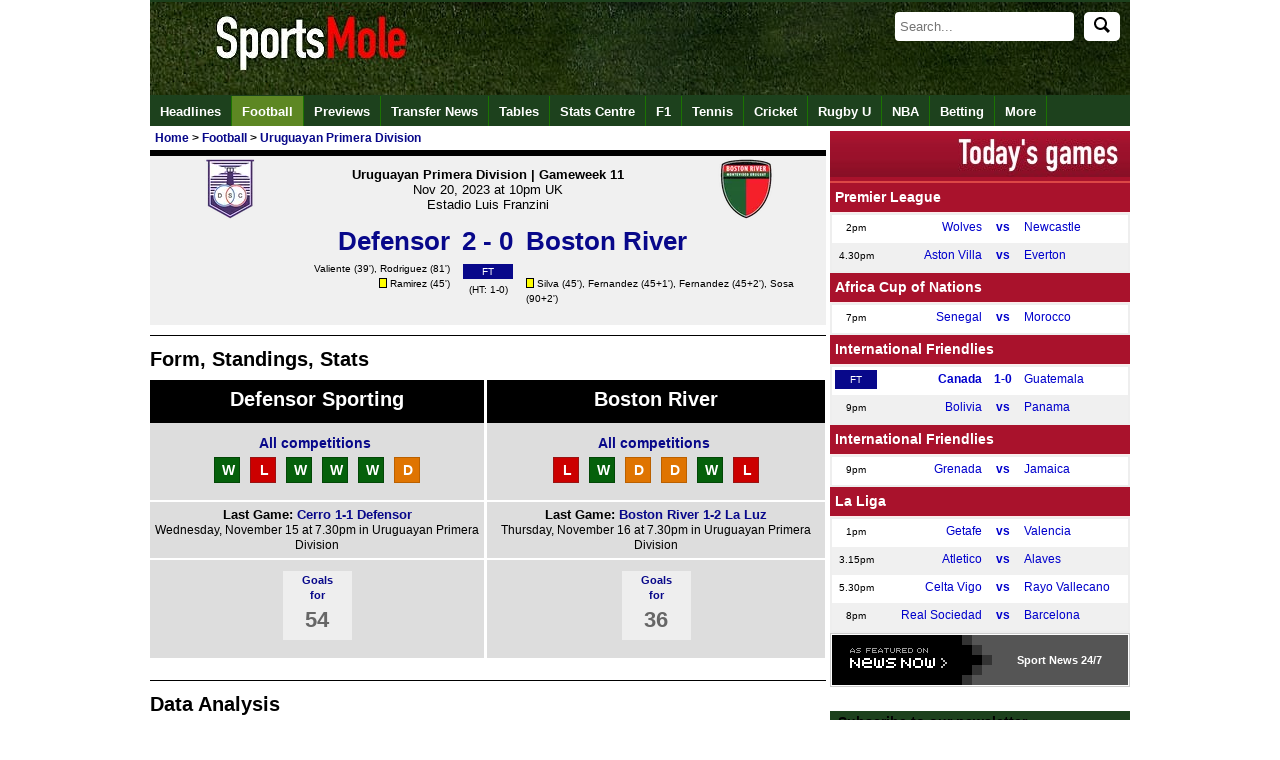

--- FILE ---
content_type: text/html
request_url: https://www.sportsmole.co.uk/football/uruguayan-primera-division/defensor-sporting-vs-boston-river_game_189831.html
body_size: 28784
content:
<!doctype html><html
xmlns="https://www.w3.org/1999/xhtml" xmlns:og="https://opengraphprotocol.org/schema/" xmlns:fb="https://www.facebook.com/2008/fbml" xml:lang="" lang=""><head
profile="https://www.w3.org/2005/10/profile"><meta
http-equiv="Content-Type" content="text/html; charset=UTF-8" /><title>Defensor Sporting 2-0 Boston River - Uruguayan Primera Division - November 20, 2023  - Match Guide, Data Analysis, Standings - Football - Sports Mole</title><meta
name="keywords" content="Defensor Sporting, Boston River, Uruguayan Primera Division, Defensor Sporting vs Boston River, Defensor Sporting-Boston River, Football, data analysis, probability analysis, statistical analysis, previous meetings, head to head, form guide, match history, H2H, head2head, last six, last 6, Sports Mole, Football" /><meta
name="description" content="Full coverage of Defensor Sporting vs Boston River game on Monday 20th of November at 22:00 including match guide, data analysis, probability analysis" /><link
rel="canonical" href="https://www.sportsmole.co.uk/football/uruguayan-primera-division/defensor-sporting-vs-boston-river_game_189831.html" /><meta
name="robots" content="max-image-preview:large" /><meta
property="fb:pages" content="205985596102324" /><meta
property="fb:pages" content="723025957708065" /><meta
property="fb:pages" content="616634985038528" /><meta
property="og:title" content="Defensor Sporting 2-0 Boston River - Uruguayan Primera Division - November 20, 2023  - Match Guide, Data Analysis, Standings - Football - Sports Mole" /><meta
property="og:description" content="Full coverage of Defensor Sporting vs Boston River game on Monday 20th of November at 22:00 including match guide, data analysis, probability analysis, standings, previous meetings and form guide." /><meta
property="og:site_name" content="Sports Mole" /><meta
property="og:type" content="index" /><meta
name="news_keywords" content="Defensor Sporting, Boston River, Uruguayan Primera Division, Defensor Sporting vs Boston River, Defensor Sporting-Boston River, Football, data analysis, probability analysis, statistical analysis, previous meetings, head to head, form guide, match history, H2H, head2head, last six, last 6, Sports Mole, Football" /><meta
property="og:url" content="https://www.sportsmole.co.uk/football/uruguayan-primera-division/defensor-sporting-vs-boston-river_game_189831.html" /><meta
property="og:image" content="https://www.sportsmole.co.uk/thumbor/8553TLGSTYM4STZcqSaVM6cAQrY=/300x225/smart/filters:format(webp)/https%3A%2F%2Fsportsmole-media-prod.s3.gra.io.cloud.ovh.net%2Fuploads%2F2025%2F06%2Fimago1046006062-684972c8dad30438822291.jpg" /><meta
name="msvalidate.01" content="FBCBA0B507C67AD697683114E5CA1261" /><meta
name="inmobi-site-verification" content="5692cf06b29dc08b1f0b5bcc4fa9a236" /><meta
name="axl-verification" content="4f444850-a871-11e9-a465-d74b33f42865" /><meta
name="pocket-site-verification" content="76661cc9a8597244db5b9dc3f08fdc" /><meta
property="fb:page_id" content="205985596102324" /><meta
property="fb:app_id" content="190968397630061" /><meta
property="fb:admins" content="309601628,631550153,507983199,600160699,586228445" /><meta
name="p:domain_verify" content="63654da0385ba65f69041591f1933266" /><meta
name="apple-mobile-web-app-capable" content="yes" /><meta
name="viewport" content="width=device-width, initial-scale=1.0, maximum-scale=1.0, user-scalable=no" /><meta
name="theme-color" content="#1D411D" /><link
rel="icon" type="image/png" href="/assets/img/favicon.ico" /><link
rel="apple-touch-icon" sizes="144x144" href="https://www.sportsmole.co.uk/thumbor/-zZYi2F6SVN7GCF3HKOk3dgMnmg=/144x144/smart/filters:format(webp)/https%3A%2F%2Fsportsmole-media-prod.s3.gra.io.cloud.ovh.net%2F20%2F31%2Fsm-favicon-2020-v2.png" /><link
rel="apple-touch-icon" sizes="114x114" href="https://www.sportsmole.co.uk/thumbor/pYvduM8q6eAXxKseIEUe9xfYkDk=/114x114/smart/filters:format(webp)/https%3A%2F%2Fsportsmole-media-prod.s3.gra.io.cloud.ovh.net%2F20%2F31%2Fsm-favicon-2020-v2.png" /><link
rel="apple-touch-icon" sizes="72x72" href="https://www.sportsmole.co.uk/thumbor/lEJGTLLqWi0J3fsbUAOobmTtWIw=/72x72/smart/filters:format(webp)/https%3A%2F%2Fsportsmole-media-prod.s3.gra.io.cloud.ovh.net%2F20%2F31%2Fsm-favicon-2020-v2.png" /><link
rel="apple-touch-icon" href="https://www.sportsmole.co.uk/thumbor/-zZYi2F6SVN7GCF3HKOk3dgMnmg=/144x144/smart/filters:format(webp)/https%3A%2F%2Fsportsmole-media-prod.s3.gra.io.cloud.ovh.net%2F20%2F31%2Fsm-favicon-2020-v2.png" /><link
rel="stylesheet" type="text/css" href="/assets/app.css?v=1.3" /><meta
property="twitter:card" content="summary_large_image" /><meta
property="twitter:site" content="@SportsMole" /><meta
property="twitter:site:id" content="279751136" /><meta
name="twitter:creator" content="@SportsMole" /><meta
property="twitter:url" content="https://www.sportsmole.co.uk/football/uruguayan-primera-division/defensor-sporting-vs-boston-river_game_189831.html" /><meta
property="twitter:title" content="Defensor Sporting 2-0 Boston River - Uruguayan Primera Division - November 20, 2023  - Match Guide, Data Analysis, Standings - Football - Sports Mole" /><meta
property="twitter:description" content="Full coverage of Defensor Sporting vs Boston River game on Monday 20th of November at 22:00 including match guide, data analysis, probability analysis, standings, previous meetings and form guide." /><meta
property="twitter:image" content="https://www.sportsmole.co.uk/thumbor/s17T3ur0gwe8bVO0PYDLrcMr-CA=/640x480/smart/filters:format(webp)/https%3A%2F%2Fsportsmole-media-prod.s3.gra.io.cloud.ovh.net%2Fuploads%2F2025%2F06%2Fimago1046006062-684972c8dad30438822291.jpg" /> <script>var dataLayer = [];if (typeof(site)!=="undefined"){dataLayer.push({'Site': site});}if (typeof(sport)!=="undefined"){dataLayer.push({'sport': sport});}if (typeof(zone)!=="undefined"){dataLayer.push({'zone': zone});}if (typeof(format)!=="undefined"){dataLayer.push({'format': format});}if (typeof(teams)!=="undefined"){dataLayer.push({'teams': teams});}if (typeof(indepths)!=="undefined"){dataLayer.push({'indepths': indepths});}if (typeof(division)!=="undefined"){dataLayer.push({'division': division});}if (typeof(page)!=="undefined"){dataLayer.push({'page': page});}if (typeof(device)!=="undefined"){dataLayer.push({'device': device});}dataLayer.push({'width': '' + screen.width});dataLayer.push({'height': '' + screen.height});(function(w,d,s,l,i){w[l]=w[l]||[];w[l].push({'gtm.start':new Date().getTime(),event:'gtm.js'});var f=d.getElementsByTagName(s)[0],j=d.createElement(s),dl=l!='dataLayer'?'&l='+l:'';j.async=true;j.src='https://www.googletagmanager.com/gtm.js?id='+i+dl;f.parentNode.insertBefore(j,f);})(window,document,'script','dataLayer','GTM-PFW3H6');</script> <link
rel="alternate" type="application/rss+xml" title="Sports Mole: Global" href="https://www.sportsmole.co.uk/rss.xml" /><link
rel="alternate" type="application/rss+xml" title="Sports Mole: Football" href="https://www.sportsmole.co.uk/football/rss.xml" /><link
rel="alternate" type="application/rss+xml" title="Sports Mole: Uruguayan Primera Division" href="https://www.sportsmole.co.uk/football/uruguayan-primera-division.xml" /><link
rel="alternate" type="application/rss+xml" title="Sports Mole: Match Previews" href="https://www.sportsmole.co.uk/football/preview.xml" /><link
rel="alternate" type="application/json" title="Sports Mole: Latest headlines from Sports Mole" href="https://www.sportsmole.co.uk/feed.json" /><script type="text/javascript">var d='2025-11-29 23:39:36';var notLive='1';var articleID='-';var startLC='8';var sport=["football"];var zone='sport';var teams=["-","-"];var division='uruguayan-primera-division';var news='-';var ArticleID='-';var mod='-';var edit="-";var amp='www';var pwa='pwa';var offline='-';var site='www';var a='-';</script> <style>@font-face{font-family:DINCondensed;src: url("https://c.smimg.net/fonts/DIN-Condensed.woff2") format("woff2"), url("https://c.smimg.net/fonts/DIN-Condensed.woff") format("woff"), url(https://c.smimg.net/fonts/DIN-Condensed.ttf)  format("truetype");font-display:swap}
@font-face{font-family:DINRegular;src: url("https://c.smimg.net/fonts/DIN-Regular.woff2") format("woff2"), url("https://c.smimg.net/fonts/DIN-Regular.woff") format("woff"), url(https://c.smimg.net/fonts/DIN-Regular.ttf)  format("truetype");font-display:swap}</style><base
target="_parent" />  <script type="application/ld+json">{
   "@context": "https://schema.org",
   "@type": "NewsArticle",
   "url": "https://www.sportsmole.co.uk/football/uruguayan-primera-division/defensor-sporting-vs-boston-river_game_189831.html",
   "publisher":{
      "@type":"Organization",
      "name":"Sports Mole",
      "logo":{
          "@type": "ImageObject",
      	  "url": "https://www.sportsmole.co.uk/thumbor/KhGGITXYccvVt0Ao2hqJBlMe5h4=/1024x1024/smart/filters:format(webp)/https%3A%2F%2Fsportsmole-media-prod.s3.gra.io.cloud.ovh.net%2F22%2F09%2Fsm-sportsmole-logo-2022.gif"
      }
   },
   "author": {
          "@type": "Person",
  	  "name": "Sports Mole Team",
  	  "url": "https://www.sportsmole.co.uk/about/team/"
     },
   "headline": "Defensor Sporting 2-0 Boston River - Uruguayan Primera Division - November 20, 2023  - Match Guide, Data Analysis, Standings - Football",
    "articleBody": "Full coverage of Defensor Sporting vs Boston River game on Monday 20th of November at 22:00 including match guide, data analysis, probability analysis", 
   "mainEntityOfPage": {
    "@type": "WebPage",
    "@id": "https://www.sportsmole.co.uk/football/uruguayan-primera-division/defensor-sporting-vs-boston-river_game_189831.html"
   },
   "image":[
	"https://www.sportsmole.co.uk/thumbor/8553TLGSTYM4STZcqSaVM6cAQrY=/300x225/smart/filters:format(webp)/https%3A%2F%2Fsportsmole-media-prod.s3.gra.io.cloud.ovh.net%2Fuploads%2F2025%2F06%2Fimago1046006062-684972c8dad30438822291.jpg"
   ],
   "datePublished":"2025-11-29T23:39:36+00:00",
   "dateModified":"2025-11-29T23:39:36+00:00"
}</script> </head><body
title="Defensor Sporting 2-0 Boston River - Uruguayan Primera Division - November 20, 2023 - Match Guide, Data Analysis, Standings - Football" onmouseover="this.setAttribute('data-title', this.title);this.title = ''" onmouseout="this.setAttribute('title', this.getAttribute('data-title'))"><noscript><iframe
src="https://www.googletagmanager.com/ns.html?id=GTM-PFW3H6" height="0" width="0" style="display:none;visibility:hidden"></iframe></noscript><div
id="fb-root"></div><div
id="twitter_div"></div><div
id="wrapper"><div
id="header"><a
name="top"></a><div
id="todaybar" > <a
onclick="return false"  id="sections_button"></a><div
id="logo" > <a
id="logoimage" href="/"><img
src="[data-uri]" class=" vanilla-lazy " data-src="https://www.sportsmole.co.uk/thumbor/kf09dlDK8K_qf2n9ZQJ0I8mW3SU=/816x93/smart/filters:format(webp)/https%3A%2F%2Fsportsmole-media-prod.s3.gra.io.cloud.ovh.net%2F21%2F37%2Fwelcome-to-sports-mole-transparent-click-area.png"  title="Welcome to Sports Mole" alt="Welcome to Sports Mole" width="816" height="93" /></a><div
id="dq" ></div></div><div
id="searchdiv"><form
id="search" action="/search" method="get" "> <input
type=" text" id="searchInput" name="s" placeholder="Search..." autocomplete="off" /><button
id="searchIcon" type="submit"> <img
src="/assets/img/search.svg" alt="Search" style="width: 16px; height: 16px;"> </button></form></div><ul
id="autocompleteList"></ul></div><div
id="topnav_wrapper" class="scroll_wrapper"><div
id="topnav" class="topnav scroll"><div
class="topnavlogoimage"><a
href="/" title="Sports Mole Home"><img
src="[data-uri]" class=" vanilla-lazy " data-src="https://www.sportsmole.co.uk/thumbor/--XfsC3am4VGCBz6Ja6NgKF7WC0=/30x30/smart/filters:format(webp)/https%3A%2F%2Fsportsmole-media-prod.s3.gra.io.cloud.ovh.net%2F20%2F31%2Fsports-mole-favicon-32x32.png"  title="Sports Mole FAVICON" alt="Sports Mole FAVICON" width="30" height="30" /></a></div><ul
class="top_links"><li><a
id="nav_headlines" href="/headlines/" title="Headlines">Headlines</a></li><li
class="currentlink"><a
id="nav_football" href="/football/" title="Sports Mole - Football - Premier League, La Liga and more">Football</a></li><li><a
id="nav_football-preview" href="/football/preview/" title="Sports Mole - Previews of upcoming games">Previews</a></li><li><a
id="nav_football-transfer-talk" href="/football/transfer-talk/" title="Sports Mole - latest transfer news and gossip">Transfer News</a></li><li><a
id="nav_tables" href="/football/tables/" title="Sports Mole - Tables">Tables</a></li><li><a
id="nav_stats-centre" href="/football/premier-league/2024-25/" title="Sports Mole - Stats Centre">Stats Centre</a></li><li><a
id="nav_formula-1" href="/formula-1/" title="Sports Mole - Formula 1 news and views">F1</a></li><li><a
id="nav_tennis" href="/tennis/" title="Sports Mole - Tennis">Tennis</a></li><li><a
id="nav_cricket" href="/cricket/" title="Sports Mole - Cricket">Cricket</a></li><li><a
id="nav_rugby-union" href="/rugby-union/" title="Sports Mole - Rugby Union">Rugby U</a></li><li><a
id="nav_basketball" href="/basketball/" title="Sports Mole - NBA">NBA</a></li><li><a
id="nav_online" href="/online/" title="Sports Mole - Betting">Betting</a></li><li><a
id="nav_more-sports" href="/more-sports/" title="Sports Mole - More Sports to choose from long list">More</a></li></ul><div
id="search_wrapper"></div></div></div></div><div
id="overall_content"><div
id="content" itemscope itemtype="https://schema.org/SportsEvent" onmouseover="this.setAttribute('data-title', this.title);this.title = ''" onmouseout="this.setAttribute('title', this.getAttribute('data-title'))"><meta
itemprop="url" content="https://www.sportsmole.co.uk"><meta
itemprop="name" content="Coverage of the Uruguayan Primera Division clash between Defensor Sporting and Boston River."><meta
itemprop="description" content="Coverage of the Uruguayan Primera Division clash between Defensor Sporting and Boston River."><meta
itemprop="homeTeam" content="Defensor Sporting"><meta
itemprop="awayTeam" content="Boston River"><meta
itemprop="sport" content="Football"><meta
itemprop="EventAttendanceMode" content="https://schema.org/OfflineEventAttendanceMode"><meta
itemprop="EventStatus" content="Full time: Defensor Sporting 2-0 Boston River - Uruguayan Primera Division - November 20, 2023  - Match Guide, Data Analysis, Standings - Football"><div
id="breadcrumb_wrapper"><div
id="breadcrumb" itemscope itemtype="https://schema.org/BreadcrumbList"><meta
itemprop="url" content="https://www.sportsmole.co.uk/football/uruguayan-primera-division/defensor-sporting-vs-boston-river_game_189831.html"><span
class="bc_item bc_first"><span
itemprop="itemListElement" itemscope itemtype="https://schema.org/ListItem"><a
href="/" itemprop="item" title="Home"><span
itemprop="name">Home</span><meta
itemprop="position" content="1"></a></span><span
class="bc_arrow"> > </span><span
class="bc_item bc_item_1" itemprop="itemListElement" itemscope itemtype="https://schema.org/ListItem"><a
href="/football/" itemprop="item" title="Football"><span
itemprop="name">Football</span><meta
itemprop="position" content="2" /></a></span><span
class="bc_arrow"> > </span><span
class="bc_item bc_item_2 bc_last" itemprop="itemListElement" itemscope itemtype="https://schema.org/ListItem"><a
href="/football/uruguayan-primera-division/" itemprop="item" title="Uruguayan Primera Division"><span
itemprop="name">Uruguayan Primera Division</span><meta
itemprop="position" content="3" /></a></span></span></div></div><div
class="g_h"><div
class="g_h_top"><meta
itemprop="name" content="Defensor Sporting vs Boston River on Nov 20, 2023 at 10pm UK"><div
class="g_h_bar"><div
class="gb_left v2" style="background-color:#"></div><div
class="gb_right v2" style="background-color:#"></div></div><div
class="gHlv2" ><div
class="iconLt" style="top:-20px"><img
src="[data-uri]" class=" vanilla-lazy " data-src="https://www.sportsmole.co.uk/thumbor/Q3_TPa5v2JdUOVRCqa7LAiTQqv0=/60x60/smart/filters:format(webp)/https%3A%2F%2Fsportsmole-media-prod.s3.gra.io.cloud.ovh.net%2F23%2F29%2Fdeflog.png"  title="Defensor" alt="Defensor" width="60" height="60" /></div><div
class="w320 mAuto" style="position:relative;top:-12px;width:320px"><div
style="white-space:nowrap;text-align:center;">Uruguayan Primera Division | Gameweek 11</div><div
style="font-weight:normal;text-align:center;"><span
itemprop="startDate" content="2023-11-20T22:00:00+00:00" datetime="2023-11-20T22:00:00+00:00">Nov 20, 2023 at 10pm UK</span><meta
itemprop="endDate" content="2023-11-21T00:00:00+00:00"></div><div
style="font-weight:normal;text-align:center;"><span
class="Xdesktop_only"><span
itemprop="location" itemscope itemtype="https://schema.org/Place"><span
itemprop="name">Estadio Luis Franzini</span><meta
itemprop="address" content="Defensor Sporting, Uruguay"></span></span></div></div><div
class="iconRt" style="top:-65px"><img
src="[data-uri]" class=" vanilla-lazy " data-src="https://www.sportsmole.co.uk/thumbor/2y0SE-udfHdW4HxyOSen6Zp89cE=/60x60/smart/filters:format(webp)/https%3A%2F%2Fsportsmole-media-prod.s3.gra.io.cloud.ovh.net%2F23%2F18%2Fboslog.png"  title="Boston River logo" alt="Boston River logo" width="60" height="60" /></div></div><h1><a
href="/football/uruguayan-primera-division/defensor-sporting-vs-boston-river_game_189831.html" id="gscore_189831" class="gb_teams" style="position:relative;top:-16px;font-size:1.6rem;line-height:1.6rem;"><div
class="gb_team left">Defensor</div><div
class="g_h_score">2 - 0</div><div
class="gb_team right">Boston River</div></a></h1><div
class="gHrD2"><div
id="ggoals_189831"><div
class="g_h_goals left">Valiente (39'), <a
href="/people/nicolas-rodriguez/" title="More about Nicolas Rodriguez">Rodriguez</a> (81')<br
/><span
title="Yellow Cards" class="game_cards"></span> <a
href="/people/kevin-ramirez/" title="More about Kevin Ramirez">Ramirez</a> (45')</div><div
class="g_h_ft"><span
class="l_s_ft l_s_box">FT</span><span
class="ht_score">(HT: 1-0)</span></div><div
class="g_h_goals right"><br
/><span
title="Yellow Cards" class="game_cards"></span> <a
href="/people/santiago-silva/" title="More about Santiago Silva">Silva</a> (45'), <a
href="/people/martin-fernandez/" title="More about Martin Fernandez">Fernandez</a> (45+1'), <a
href="/people/martin-fernandez/" title="More about Martin Fernandez">Fernandez</a> (45+2'), Sosa (90+2')</div></div></div></div><meta
itemprop="eventAttendanceMode" content="https://schema.org/OfflineEventAttendanceMode"><meta
itemprop="image" content="https://sm.imgix.net/20/31/sm-favicon-2020-v2.png"><meta
itemprop="eventStatus" content="https://schema.org/EventScheduled"><meta
itemprop="description" content="Game between Defensor Sporting vs Boston River on Nov 20, 2023 at 10pm UK"> <span
itemprop="performer" itemscope itemtype="https://schema.org/PerformingGroup"><meta
itemprop="name" content="Defensor Sporting & Boston River"></span> <span
itemprop="organizer" itemscope itemtype="https://schema.org/Organization"><meta
itemprop="url" content="/football/uruguayan-primera-division/defensor-sporting-vs-boston-river_game_189831.html"><meta
itemprop="name" content="Defensor Sporting & Boston River"></span> <span
itemprop="offers" itemscope itemtype="https://schema.org/Offer"><meta
itemprop="name" content="none"><meta
itemprop="url" content="/football/uruguayan-primera-division/defensor-sporting-vs-boston-river_game_189831.html"></span></div><div
style="display:inline-block;"><div
id="description" itemprop="about">Coverage of the Uruguayan Primera Division clash between Defensor Sporting and Boston River.</div></div><div
style="padding-top:8px;margin:auto auto -20px auto;width:440px"></div><div
class="game_box_big"><div
class="game_box_border_top game_box_spacer tM8a"></div><div
class="clearboth tM8 pG2"><h2>Form, Standings, Stats</h2><div
class="hw game left gray"><div
class="hdbGB teamN white center"><h2><a
href="/football/defensor-sporting/">Defensor Sporting</a></h2></div><div
class="lastSixOut" style="padding-bottom:12px;"><div
class="lastSixIn"><div
class="last_six" style="text-align:center;float:none"><a
href="/football/defensor-sporting/2023/fixtures-and-results.html">All competitions</a></div><div
class="team_stats_numbers" style="margin:auto;width:fit-content;float:none;"><div
class="full"><ul
class="fg_results"><li><a
href="/football/uruguayan-primera-division/defensor-sporting-vs-torque_game_189786.html" title="Defensor 2 - 0 Torque"><span
class="fg_win"><span
class="wRd">W</span></span></a></li><li><a
href="/football/uruguayan-primera-division/liverpool-montevideo-vs-defensor-sporting_game_189788.html" title="Liverpool 2 - 0 Defensor"><span
class="fg_loss"><span
class="wRd">L</span></span></a></li><li><a
href="/football/uruguayan-primera-division/defensor-sporting-vs-cerro-largo_game_189801.html" title="Defensor 2 - 0 Cerro Largo"><span
class="fg_win"><span
class="wRd">W</span></span></a></li><li><a
href="/football/uruguayan-primera-division/plaza-colonia-vs-defensor-sporting_game_189805.html" title="Plaza Colonia 0 - 2 Defensor"><span
class="fg_win"><span
class="wRd">W</span></span></a></li><li><a
href="/football/uruguayan-primera-division/defensor-sporting-vs-racing-de-montevideo_game_189816.html" title="Defensor 3 - 0 Racing"><span
class="fg_win"><span
class="wRd">W</span></span></a></li><li><a
href="/football/uruguayan-primera-division/cerro-vs-defensor-sporting_game_189822.html" title="Cerro 1 - 1 Defensor"><span
class="fg_draw"><span
class="wRd">D</span></span></a></li></ul></div></div></div></div><div
class="next_game"><span>Last Game: <a
href="/football/uruguayan-primera-division/cerro-vs-defensor-sporting_game_189822.html">Cerro 1-1 Defensor</a></span><br
/>Wednesday, November 15 at 7.30pm in Uruguayan Primera Division</div><div><div
class="hw team_stats_panel game left gray"><div
class="hw left game"></div><div
class="hw left game2"><div
class="form_guide_panel game"></div><div
class="team_stats_numbers game"><div
class="team_stats_box"><a
href="/football/uruguayan-primera-division/2023/best-attack.html">Goals<br
/>for</a><div
class="team_stats_number">54</div></div></div></div></div></div></div><div
class="hw game gray"><div
class="hdbGB teamN white center"><h2><a
href="/football/boston-river/">Boston River</a></h2></div><div
class="lastSixOut" style="padding-bottom:12px;"><div
class="lastSixIn"><div
class="last_six" style="text-align:center;float:none"><a
href="/football/boston-river/2023/fixtures-and-results.html">All competitions</a></div><div
class="team_stats_numbers" style="margin:auto;width:fit-content;float:none;"><div
class="full"><ul
class="fg_results"><li><a
href="/football/uruguayan-primera-division/river-plate-montevideo-vs-boston-river_game_189780.html" title="River Plate 2 - 1 Boston River"><span
class="fg_loss"><span
class="wRd">L</span></span></a></li><li><a
href="/football/uruguayan-primera-division/boston-river-vs-nacional-uruguay_game_189793.html" title="Boston River 2 - 0 Nacional"><span
class="fg_win"><span
class="wRd">W</span></span></a></li><li><a
href="/football/uruguayan-primera-division/danubio-vs-boston-river_game_189797.html" title="Danubio 1 - 1 Boston River"><span
class="fg_draw"><span
class="wRd">D</span></span></a></li><li><a
href="/football/uruguayan-primera-division/boston-river-vs-fenix_game_189808.html" title="Boston River 1 - 1 Fenix"><span
class="fg_draw"><span
class="wRd">D</span></span></a></li><li><a
href="/football/uruguayan-primera-division/montevideo-vs-boston-river_game_189814.html" title="Wanderers 0 - 2 Boston River"><span
class="fg_win"><span
class="wRd">W</span></span></a></li><li><a
href="/football/uruguayan-primera-division/boston-river-vs-la-luz_game_189823.html" title="Boston River 1 - 2 La Luz"><span
class="fg_loss"><span
class="wRd">L</span></span></a></li></ul></div></div></div></div><div
class="next_game"><span>Last Game: <a
href="/football/uruguayan-primera-division/boston-river-vs-la-luz_game_189823.html">Boston River 1-2 La Luz</a></span><br
/>Thursday, November 16 at 7.30pm in Uruguayan Primera Division</div><div><div
class="hw team_stats_panel game gray"><div
class="hw left game"></div><div
class="hw left game2"><div
class="form_guide_panel game"></div><div
class="team_stats_numbers game"><div
class="team_stats_box"><a
href="/football/uruguayan-primera-division/2023/best-attack.html">Goals<br
/>for</a><div
class="team_stats_number">36</div></div></div></div></div></div></div></div></div><span
id="DataAnalysis"> </span><div
class="game_box_border_top game_box_spacer tM8a"></div><div
class="clearboth tM8"><h2>Data Analysis</h2><p>Our analysis of all available data, including recent performances and player stats up until an hour before kickoff, suggested the most likely outcome of this match was a <strong>Defensor Sporting</strong> win with a probability of <strong>42.82%</strong>. A win for <strong>Boston River</strong> had a probability of <strong>30.3%</strong> and a draw had a probability of <strong>26.9%</strong>.</p><p>The most likely scoreline for a <strong>Defensor Sporting</strong> win was <strong>1-0</strong> with a probability of <strong>11.51%</strong>. The next most likely scorelines for that outcome were <strong>2-1 (8.72%)</strong> and <strong>2-0 (7.88%)</strong>. The likeliest <strong>Boston River</strong> win was <strong>0-1 (9.31%)</strong>, while for a drawn scoreline it was <strong>1-1 (12.74%)</strong>. The actual scoreline of <strong>2-0</strong> was predicted with a <strong>7.9% likelihood</strong>. Our data analysis correctly predicted that Defensor Sporting would win this match.</</p></div><div
class="mStat"><table
class="w100"><tbody><tr><td
class="center lc_block" colspan="3"><strong>Result</strong></td></tr><tr><td
class="hdbGB bold white center lc_block" style="width:42.819%;min-width:30%">Defensor Sporting</td><td
class="hdbGB bold white center" style="width:26.872%;min-width:30%">Draw</td><td
class="hdbGB bold white center" style="width:30.302%;min-width:30%">Boston River</td></tr><tr
class="w100"><td
class="homBG white center lc_block" style="width:30%;min-width:76px;">42.82% <span
class="nWrap">(<img
src="https://sm.imgix.net/22/19/down.png?w=10&h=10"  title="-0.0019999999999953"  alt="-0.0019999999999953" width="10" height="10" /> -0)</span></td><td
class="drwBG white center lc_block" style="background:orange;width:30%;min-width:76px">26.87% <span
class="nWrap">(<img
src="https://sm.imgix.net/22/19/up.png?w=10&h=10"  title="0.064"  alt="0.064" width="10" height="10" /> 0.06)</span></td><td
class="awaBG white center lc_block" style="width:30%;min-width:76px">30.3% <span
class="nWrap">(<img
src="https://sm.imgix.net/22/19/down.png?w=10&h=10"  title="-0.062999999999999"  alt="-0.062999999999999" width="10" height="10" /> -0.06)</span></td></tr></tbody></table><table
class="w100"><tbody><tr><td
class="homBG white center lc_block" colspan="2"><span
class="vertical">Both teams to score 49.9% <span
class="nWrap">(<img
src="https://sm.imgix.net/22/19/down.png?w=10&h=10"  title="-0.225"  alt="-0.225" width="10" height="10" /> -0.23)</span></span></td></tr></tbody></table><table
class="w100"><tbody><tr><td
class="center lc_block" colspan="3"><strong>Goals</strong></td></tr></table><table
class="w100"><tr><td
class="hdbGB bold white center lc_block" style="width:50%;min-width:130px;">Over 2.5</td><td
class="hdbGB bold white center" style="width:50%;min-width:130px;">Under 2.5</td></tr></tbody></table><table
class="w100"><tbody><table
class="w100"><tbody><tr
class="w100"><td
class="homBG white center lc_block" width="44.987%" style="min-width:130px;">44.99% <span
class="nWrap">(<img
src="https://sm.imgix.net/22/19/down.png?w=10&h=10"  title="-0.273"  alt="-0.273" width="10" height="10" /> -0.27)</span></td><td
class="awaBG white center" width="55.007%" style="min-width:130px;">55.01% <span
class="nWrap">(<img
src="https://sm.imgix.net/22/19/up.png?w=10&h=10"  title="0.274"  alt="0.274" width="10" height="10" /> 0.27)</span></td></tr></tbody></table><table
class="w100"><tbody><tr><td
class="hdbGB bold white center lc_block" width="50%" style="width:50%">Over 3.5</td><td
class="hdbGB bold white center" width="50%" style="width:50%">Under 3.5</td></tr></tbody></table><table
class="w100"><tbody><tr
class="w100"><td
class="homBG white center lc_block" width="23.718%" style="min-width:130px;">23.72% <span
class="nWrap">(<img
src="https://sm.imgix.net/22/19/down.png?w=10&h=10"  title="-0.225"  alt="-0.225" width="10" height="10" /> -0.23)</span></td><td
class="awaBG white center" width="76.276%" style="min-width:130px;">76.28% <span
class="nWrap">(<img
src="https://sm.imgix.net/22/19/up.png?w=10&h=10"  title="0.226"  alt="0.226" width="10" height="10" /> 0.23)</span></td></tr></tbody></table><table
class="w100"><tbody><tr><td
class="center lc_block" colspan="2"><strong>Defensor Sporting Goals</strong></td></tr></tbody></table><table
class="w100"><tbody><tr><td
class="hdbGB bold white center lc_block" width="50%" style="width:50%">Over 0.5</td><td
class="hdbGB bold white center" width="50%" style="width:50%">Under 0.5</td></tr></tbody></table><table
class="w100"><tbody><tr
class="w100"><td
class="homBG white center lc_block" width="74.558%" style="min-width:130px;width:74.558%">74.56% <span
class="nWrap">(<img
src="https://sm.imgix.net/22/19/down.png?w=10&h=10"  title="-0.124"  alt="-0.124" width="10" height="10" /> -0.12)</span></td><td
class="awaBG white center" width="25.436%" style="min-width:130px;width:25.436%">25.44% <span
class="nWrap">(<img
src="https://sm.imgix.net/22/19/up.png?w=10&h=10"  title="0.125"  alt="0.125" width="10" height="10" /> 0.13)</span></td></tr></tbody></table><table
class="w100"><tbody><tr><td
class="hdbGB bold white center lc_block" width="50%" style="width:50%">Over 1.5</td><td
class="hdbGB bold white center" width="50%" style="width:50%">Under 1.5</td></tr><table
class="w100"><tbody><tr
class="w100"><td
class="homBG white center lc_block" width="39.736%" style="min-width:130px;">39.74% <span
class="nWrap">(<img
src="https://sm.imgix.net/22/19/down.png?w=10&h=10"  title="-0.171"  alt="-0.171" width="10" height="10" /> -0.17)</span></td><td
class="awaBG white center" width="60.257%" style="min-width:130px;">60.26% <span
class="nWrap">(<img
src="https://sm.imgix.net/22/19/up.png?w=10&h=10"  title="0.171"  alt="0.171" width="10" height="10" /> 0.17)</span></td></tr></tbody></table><table
class="w100"><tbody><tr><td
class="center lc_block" colspan="2"><strong>Boston River Goals</strong></td></tr></tbody></table><table
class="w100"><tbody><tr><td
class="hdbGB bold white center lc_block" width="50%" style="width:50%">Over 0.5</td><td
class="hdbGB bold white center" width="50%" style="width:50%">Under 0.5</td></tr></tbody></table><table
class="w100"><tbody><tr
class="w100"><td
class="homBG white center lc_block" width="66.929%" style="min-width:130px;">66.93% <span
class="nWrap">(<img
src="https://sm.imgix.net/22/19/down.png?w=10&h=10"  title="-0.188"  alt="-0.188" width="10" height="10" /> -0.19)</span></td><td
class="awaBG white center" width="33.065%" style="min-width:130px;">33.07% <span
class="nWrap">(<img
src="https://sm.imgix.net/22/19/up.png?w=10&h=10"  title="0.188"  alt="0.188" width="10" height="10" /> 0.19)</span></td></tr></tbody></table><table
class="w100"><tbody><tr><td
class="hdbGB bold white center lc_block" width="50%" style="width:50%">Over 1.5</td><td
class="hdbGB bold white center" width="50%" style="width:50%">Under 1.5</td></tr><table
class="w100"><tbody><tr
class="w100"><td
class="homBG white center lc_block" width="30.336%" style="min-width:130px;">30.34% <span
class="nWrap">(<img
src="https://sm.imgix.net/22/19/down.png?w=10&h=10"  title="-0.21"  alt="-0.21" width="10" height="10" /> -0.21)</span></td><td
class="awaBG white center" width="69.657%" style="min-width:130px;">69.66% <span
class="nWrap">(<img
src="https://sm.imgix.net/22/19/up.png?w=10&h=10"  title="0.209"  alt="0.209" width="10" height="10" /> 0.21)</span></td></tr></tbody></table><table
class="w100"><tbody><tr><td
class="center lc_block" colspan="3"><strong>Score Analysis</strong></td></tr></tbody></table><div
style="display:inline-block;width:100%"><div
style="position:relative;top:20px;float:left;left:4px;font-size:1.1rem;line-height:1.3rem;padding:16px;background: rgba(255, 255, 255, .6);"><div
style="border-left:#4D658E solid 20px;"> &nbsp; &nbsp; Defensor Sporting 42.82%</div><div
style="border-left:#4f9966 solid 20px;"> &nbsp; &nbsp; Boston River 30.3%</div><div
style="border-left:orange solid 20px;"> &nbsp; &nbsp; Draw 26.87%</div></div><div
style="float:right;margin-right:10px;display:block;width:200px;height:200px;border-radius:50%;background-image:conic-gradient(#4D658E 0  154.134deg, #4f9966 0  263.2212deg, orange 0 359.9568deg);"></div></div><div
style="height:12px"></div><table
class="w100"><tbody><tr><td
class="hdbGB bold white center lc_block" style="width:30%;min-width:30%;max-width:30%">Defensor Sporting</td><td
class="hdbGB bold white center" style="width:30%;min-width:30%">Draw</td><td
class="hdbGB bold white center" style="width:30%;min-width:30%">Boston River</td></tr><tr
class="w100"><td
class="homBG white center lc_block" style="vertical-align:top;text-align:left;font-size:0.8rem;line-height:1.2rem;">1-0 @ 11.51% <span
class="nWrap">(<img
src="https://sm.imgix.net/22/19/up.png?w=10&h=10"  title="0.08"  alt="0.08" width="10" height="10" /> 0.08)</span><hr
/>2-1 @ 8.72% <span
class="nWrap">(<img
src="https://sm.imgix.net/22/19/down.png?w=10&h=10"  title="-0.015000000000001"  alt="-0.015000000000001" width="10" height="10" /> -0.02)</span><hr
/>2-0 @ 7.88% <span
class="nWrap">(<img
src="https://sm.imgix.net/22/19/up.png?w=10&h=10"  title="0.027"  alt="0.027" width="10" height="10" /> 0.03)</span><hr
/>3-1 @ 3.98% <span
class="nWrap">(<img
src="https://sm.imgix.net/22/19/down.png?w=10&h=10"  title="-0.021"  alt="-0.021" width="10" height="10" /> -0.02)</span><hr
/>3-0 @ 3.6% <span
class="nWrap">(<img
src="https://sm.imgix.net/22/19/down.png?w=10&h=10"  title="-0.00099999999999989"  alt="-0.00099999999999989" width="10" height="10" /> -0)</span><hr
/>3-2 @ 2.2% <span
class="nWrap">(<img
src="https://sm.imgix.net/22/19/down.png?w=10&h=10"  title="-0.023"  alt="-0.023" width="10" height="10" /> -0.02)</span><hr
/>4-1 @ 1.36% <span
class="nWrap">(<img
src="https://sm.imgix.net/22/19/down.png?w=10&h=10"  title="-0.012"  alt="-0.012" width="10" height="10" /> -0.01)</span><hr
/>4-0 @ 1.23% <span
class="nWrap">(<img
src="https://sm.imgix.net/22/19/down.png?w=10&h=10"  title="-0.004"  alt="-0.004" width="10" height="10" /> -0)</span><hr
/>Other @ 2.33%<hr
/>Total : 42.82%<hr
/></td><td
class="drwBG white center lc_block" style="background:orange;vertical-align:top;text-align:left;font-size:0.8rem;line-height:1.2rem;">1-1 @ 12.74% <span
class="nWrap">(<img
src="https://sm.imgix.net/22/19/up.png?w=10&h=10"  title="0.029999999999999"  alt="0.029999999999999" width="10" height="10" /> 0.03)</span><hr
/>0-0 @ 8.41% <span
class="nWrap">(<img
src="https://sm.imgix.net/22/19/up.png?w=10&h=10"  title="0.089"  alt="0.089" width="10" height="10" /> 0.09)</span><hr
/>2-2 @ 4.83% <span
class="nWrap">(<img
src="https://sm.imgix.net/22/19/down.png?w=10&h=10"  title="-0.033"  alt="-0.033" width="10" height="10" /> -0.03)</span><hr
/>Other @ 0.89%<hr
/>Total : 26.87%<hr
/></td><td
class="awaBG white center lc_block" style="vertical-align:top;text-align:left;font-size:0.8rem;line-height:1.2rem;">0-1 @ 9.31% <span
class="nWrap">(<img
src="https://sm.imgix.net/22/19/up.png?w=10&h=10"  title="0.051"  alt="0.051" width="10" height="10" /> 0.05)</span><hr
/>1-2 @ 7.05% <span
class="nWrap">(<img
src="https://sm.imgix.net/22/19/down.png?w=10&h=10"  title="-0.023"  alt="-0.023" width="10" height="10" /> -0.02)</span><hr
/>0-2 @ 5.15% <span
class="nWrap">(<img
src="https://sm.imgix.net/22/19/up.png?w=10&h=10"  title="0.0019999999999998"  alt="0.0019999999999998" width="10" height="10" /> 0)</span><hr
/>1-3 @ 2.6% <span
class="nWrap">(<img
src="https://sm.imgix.net/22/19/down.png?w=10&h=10"  title="-0.022"  alt="-0.022" width="10" height="10" /> -0.02)</span><hr
/>0-3 @ 1.9% <span
class="nWrap">(<img
src="https://sm.imgix.net/22/19/down.png?w=10&h=10"  title="-0.0090000000000001"  alt="-0.0090000000000001" width="10" height="10" /> -0.01)</span><hr
/>2-3 @ 1.78% <span
class="nWrap">(<img
src="https://sm.imgix.net/22/19/down.png?w=10&h=10"  title="-0.022"  alt="-0.022" width="10" height="10" /> -0.02)</span><hr
/>Other @ 2.51%<hr
/>Total : 30.3%<hr
/></td></tr></tbody></table></div><br
/><div
class="fw from220"><div
class="game_box_header from220">Head to Head</div><div
class="game_box_header_line from220"></div><div
class="game_box_grey_spacer from220"></div><div
class="l_s_row_odd l_sf_row  fBx"><div
class="hTOh odd"><div
class="l_sf_box l_s_teams_date"><span
class="bold game_state_1 www">Jul 9, 2023</span><span
class="hour www"> 7pm</span></div><div
class="l_sfp_one"><div
class="group_stage www"> Gameweek 5</div> <a
class="l_sfp_links" href="/football/uruguayan-primera-division/boston-river-vs-defensor-sporting_game_175453.html"><div
class="l_sfp_two">Boston River</div><div
class="l_sfp_three">0-1</div><div
class="l_sfp_four">Defensor</div> </a><div
class="l_sfp_five"><br
/><span
title="Yellow Cards" class="game_cards"></span> Rodriguez (42'), Mendez (90')</div><div
class="l_sfp_six"><a
href="/people/anderson-duarte/" title="More about Anderson Duarte">Duarte</a> (86')<br
/><span
title="Yellow Cards" class="game_cards"></span> Rodriguez (73'), <a
href="/people/anderson-duarte/" title="More about Anderson Duarte">Duarte</a> (87')</div></div><div
class="l_sf_related_right"></div></div></div><div
class="l_s_row_even l_sf_row  fBx"><div
class="hTOh even"><div
class="l_sf_box l_s_teams_date"><span
class="bold game_state_1 www">Apr 16, 2023</span><span
class="hour www"> 5pm</span></div><div
class="l_sfp_one"><div
class="group_stage www"> Gameweek 11</div> <a
class="l_sfp_links" href="/football/uruguayan-primera-division/boston-river-vs-defensor-sporting_game_173486.html"><div
class="l_sfp_two">Boston River</div><div
class="l_sfp_three">1-0</div><div
class="l_sfp_four">Defensor</div> </a><div
class="l_sfp_five">Munoa (57')</div><div
class="l_sfp_six"></div></div><div
class="l_sf_related_right"></div></div></div><div
class="l_s_row_odd l_sf_row  fBx"><div
class="hTOh odd"><div
class="l_sf_box l_s_teams_date"><span
class="bold game_state_1 www">Aug 21, 2022</span><span
class="hour www"> 3.15pm</span></div><div
class="l_sfp_one"><div
class="group_stage www"> Gameweek 6</div> <a
class="l_sfp_links" href="/football/uruguayan-primera-division/defensor-sporting-vs-boston-river_game_168552.html"><div
class="l_sfp_two">Defensor</div><div
class="l_sfp_three">0-1</div><div
class="l_sfp_four">Boston River</div> </a><div
class="l_sfp_five"><br
/><span
title="Yellow Cards" class="game_cards"></span> Ocampo (15'), <a
href="/people/matias-rocha/" title="More about Matias Rocha">Rocha</a> (31'), <a
href="/people/facundo-mallo/" title="More about Facundo Mallo">Mallo</a> (45+3'), Bernal (53')<br
/><span
title="Red Cards" class="game_cards red_card"></span> <a
href="/people/matias-abaldo/" title="More about Matias Abaldo">Abaldo</a> (90+4')</div><div
class="l_sfp_six"><a
href="/people/agustin-rodriguez/" title="More about Agustin Rodriguez">Rodriguez</a> (4')<br
/><span
title="Yellow Cards" class="game_cards"></span> Mancebo (23'), Costa (33'), Villa (35')<br
/><span
title="Red Cards" class="game_cards red_card"></span> Fernandez (90+4')</div></div><div
class="l_sf_related_right"></div></div></div><div
class="l_s_row_even l_sf_row  fBx"><div
class="hTOh even"><div
class="l_sf_box l_s_teams_date"><span
class="bold game_state_1 www">Jul 10, 2022</span><span
class="hour www"> 8pm</span></div><div
class="l_sfp_one"><div
class="group_stage www"> Gameweek 4</div> <a
class="l_sfp_links" href="/football/uruguayan-primera-division/boston-river-vs-defensor-sporting_game_155817.html"><div
class="l_sfp_two">Boston River</div><div
class="l_sfp_three">2-3</div><div
class="l_sfp_four">Defensor</div> </a><div
class="l_sfp_five">Fernandez (56'), <a
href="/people/agustin-rodriguez/" title="More about Agustin Rodriguez">Rodriguez</a> (71')<br
/><span
title="Yellow Cards" class="game_cards"></span> Corbo (9'), Fernandez (62'), Perez (62'), Viega (79'), Alberti (85')</div><div
class="l_sfp_six"><a
href="/people/adrian-balboa/" title="More about Adrian Balboa">Balboa</a> (20'), <a
href="/people/anderson-duarte/" title="More about Anderson Duarte">Duarte</a> (41'), Sant'Anna (77')<br
/><span
title="Yellow Cards" class="game_cards"></span> de los Santos (67'), Camargo (78'), <a
href="/people/anderson-duarte/" title="More about Anderson Duarte">Duarte</a> (81'), Sant'Anna (85')</div></div><div
class="l_sf_related_right"></div></div></div><div
class="l_s_row_odd l_sf_row  fBx"><div
class="hTOh odd"><div
class="l_sf_box l_s_teams_date"><span
class="bold game_state_1 www">Mar 21, 2022</span><span
class="hour www"> 10pm</span></div><div
class="l_sfp_one"><div
class="group_stage www"> Gameweek 6</div> <a
class="l_sfp_links" href="/football/uruguayan-primera-division/boston-river-vs-defensor-sporting_game_153671.html"><div
class="l_sfp_two">Boston River</div><div
class="l_sfp_three">1-1</div><div
class="l_sfp_four">Defensor</div> </a><div
class="l_sfp_five">Lopez (5')<br
/><span
title="Yellow Cards" class="game_cards"></span> Mancebo (32'), Alberti (42')</div><div
class="l_sfp_six"><a
href="/people/alvaro-navarro/" title="More about Alvaro Navarro">Navarro</a> (76')<br
/><span
title="Yellow Cards" class="game_cards"></span> <a
href="/people/luciano-boggio/" title="More about Luciano Boggio">Boggio</a> (9'), <a
href="/people/alvaro-navarro/" title="More about Alvaro Navarro">Navarro</a> (30'),  (84')</div></div><div
class="l_sf_related_right"></div></div></div></div><div
class="game_box_spacer from220"></div><div
class="fw from220" id="game_form_guide"><div
class="team_mini_header from220"><div
class="game_box_header from220">Form Guide</div><div
class="game_box_header_line from220"></div></div><div
class="prev_games from220"><div
class="hw padding-right from220"><div
class="prev_game_small full" style="background-color:#F2F5A9" ><div
class="prev_game_arrow">&gt;</div><div
class="prev_game"> <a
href="/football/uruguayan-primera-division/cerro-vs-defensor-sporting_game_189822.html">Cerro 1-1 Defensor</a></div></div><div
class="prev_game_small win" style="background-color:#A9F5BC" ><div
class="prev_game_arrow">&gt;</div><div
class="prev_game"> <a
href="/football/uruguayan-primera-division/defensor-sporting-vs-racing-de-montevideo_game_189816.html">Defensor 3-0 Racing</a></div></div><div
class="prev_game_small win" style="background-color:#A9F5BC" ><div
class="prev_game_arrow">&gt;</div><div
class="prev_game"> <a
href="/football/uruguayan-primera-division/plaza-colonia-vs-defensor-sporting_game_189805.html">Plaza Colonia 0-2 Defensor</a></div></div><div
class="prev_game_small win" style="background-color:#A9F5BC" ><div
class="prev_game_arrow">&gt;</div><div
class="prev_game"> <a
href="/football/uruguayan-primera-division/defensor-sporting-vs-cerro-largo_game_189801.html">Defensor 2-0 Cerro Largo</a></div></div><div
class="prev_game_small lose" style="background-color:#F78181" ><div
class="prev_game_arrow">&gt;</div><div
class="prev_game"> <a
href="/football/uruguayan-primera-division/liverpool-montevideo-vs-defensor-sporting_game_189788.html">Liverpool 2-0 Defensor</a></div></div><div
class="prev_game_small win" style="background-color:#A9F5BC" ><div
class="prev_game_arrow">&gt;</div><div
class="prev_game"> <a
href="/football/uruguayan-primera-division/defensor-sporting-vs-torque_game_189786.html">Defensor 2-0 Torque</a></div></div></div><div
class="hw from220"><div
class="prev_game_small lose" style="background-color:#F78181" ><div
class="prev_game_arrow">&gt;</div><div
class="prev_game"> <a
href="/football/uruguayan-primera-division/boston-river-vs-la-luz_game_189823.html">Boston River 1-2 La Luz</a></div></div><div
class="prev_game_small win" style="background-color:#A9F5BC" ><div
class="prev_game_arrow">&gt;</div><div
class="prev_game"> <a
href="/football/uruguayan-primera-division/montevideo-vs-boston-river_game_189814.html">Wanderers 0-2 Boston River</a></div></div><div
class="prev_game_small full" style="background-color:#F2F5A9" ><div
class="prev_game_arrow">&gt;</div><div
class="prev_game"> <a
href="/football/uruguayan-primera-division/boston-river-vs-fenix_game_189808.html">Boston River 1-1 Fenix</a></div></div><div
class="prev_game_small full" style="background-color:#F2F5A9" ><div
class="prev_game_arrow">&gt;</div><div
class="prev_game"> <a
href="/football/uruguayan-primera-division/danubio-vs-boston-river_game_189797.html">Danubio 1-1 Boston River</a></div></div><div
class="prev_game_small win" style="background-color:#A9F5BC" ><div
class="prev_game_arrow">&gt;</div><div
class="prev_game"> <a
href="/football/uruguayan-primera-division/boston-river-vs-nacional-uruguay_game_189793.html">Boston River 2-0 Nacional</a></div></div><div
class="prev_game_small lose" style="background-color:#F78181" ><div
class="prev_game_arrow">&gt;</div><div
class="prev_game"> <a
href="/football/uruguayan-primera-division/river-plate-montevideo-vs-boston-river_game_189780.html">River Plate 2-1 Boston River</a></div></div></div></div></div><div
class="game_box_spacer from220"></div></div><div
id="rhs-container"><div
id="rhs"><div
id="subNavPush" style="display:none;height:230px;">&nbsp;</div> <span
class="hide">rhs 2.0</span><div
id="newsnowtop"></div><div
class="dbox_outline_pos" style="background:#A9122C;width:300px;text-align:center;position:relative;top:0;bottom:0;left:0;right:0;height:50px;max-height:50px;margin-bottom:-8px;border-bottom:#DC4646;border-bottom-width:2px;border-bottom-style:solid;"><a
name="livescores" href="/live-scores/"><img
src="/assets/img/todays-games-header.jpg" alt="Live Scores" title="Live Scores" class="l_sf_logo" style="width:100%;max-width:300px;height:auto;"/></a></div><div
style="background:#A9122C;width:300px;border-bottom:#A9122C;border-bottom-width:4px;border-bottom-style:solid;"></div><div
id="livescoresbox" style="width: 300px;height:450px;overflow-y:scroll;padding-top:8px;"><div
class="l_s_tab" id="l_s_22cl_tab-1_1"><div
class="dTL"><a
href="/football/premier-league/table.html">Premier League</a></div><span
class="right dTR"><span
class="dFm"><a
href="/football/premier-league/fixtures.html">&gt; Fixtures</a></span> <span
class="dFt"><a
href="/football/premier-league/table.html">&gt; Table</a></span></span></div><div
class="l_s_table" id="l_s_22cl_table-1_1"><div
class="lSa lSe"><a
data-title="Foden is Man City’s saviour as spirited Leeds concede late in five-goal thriller" title="Manchester City move to within four points of Premier League leaders Arsenal after securing a thrilling 3-2 victory over a spirited Leeds United outfit at the Etihad Stadium." href="/football/man-city/title-race/result/foden-is-man-citys-saviour-as-spirited-leeds-concede-late-in-five-goal-thriller_586737.html" class="l_s_row_even" id="ls_234162_1"><div
class="l_s_cell_one"><span
class="l_s_ft l_s_box">FT</span></div><div
class="l_s_cell_two"><strong>Man City</strong></div><div
class="l_s_cell_three bold">3-2</div><div
class="l_s_cell_four">Leeds</div></a></div><div
class="lSa lSo"><a
data-title="Le Fee leads Sunderland as they burn Bournemouth in five-goal thriller" title="Enzo Le Fee inspired Regis Le Bris&#039;s Sunderland in a 3-2 Premier League comeback win over Andoni Iraola&#039;s Bournemouth at the Stadium of Light on Saturday." href="/football/sunderland/result/le-fee-leads-sunderland-as-they-burn-bournemouth-in-five-goal-thriller_586747.html" class="l_s_row_odd" id="ls_234163_1"><div
class="l_s_cell_one"><span
class="l_s_ft l_s_box">FT</span></div><div
class="l_s_cell_two"><strong>Sunderland</strong></div><div
class="l_s_cell_three bold">3-2</div><div
class="l_s_cell_four">Bournemouth</div></a></div><div
class="lSa lSe"><a
data-title="Bees in Europe? Late drama as Brentford beat Clarets thanks to Thiago’s goals" title="Brentford win 3-1 at the Gtech Community Stadium against Burnley on Wednesday in their 13th Premier League game of the season, with Igor Thiago key to the victory." href="/football/brentford/relegation-battle/result/bees-in-europe-late-drama-as-brentford-beat-clarets-thanks-to-thiagos-goals_586743.html" class="l_s_row_even" id="ls_234161_1"><div
class="l_s_cell_one"><span
class="l_s_ft l_s_box">FT</span></div><div
class="l_s_cell_two"><strong>Brentford</strong></div><div
class="l_s_cell_three bold">3-1</div><div
class="l_s_cell_four">Burnley</div></a></div><div
class="lSa lSo"><a
data-title="Magpie Magnificence: Newcastle demolish torrid Toffees to end Premier League away anguish" title="Newcastle United end their nine-game wait for an away win in the Premier League with an emphatic 4-1 win against Everton at the Hill Dickinson Stadium on Saturday." href="/football/everton/result/magpie-magnificence-newcastle-demolish-torrid-toffees-to-end-premier-league-away-anguish_586755.html" class="l_s_row_odd" id="ls_234213_1"><div
class="l_s_cell_one"><span
class="l_s_ft l_s_box">FT</span></div><div
class="l_s_cell_two">Everton</div><div
class="l_s_cell_three bold">1-4</div><div
class="l_s_cell_four"><strong>Newcastle</strong></div></a></div><div
class="lSa lSe"><a
data-title="Home is where the horror is as sorry Spurs suffer historic Fulham defeat" title="A sorry Tottenham Hotspur side set an unwanted club Premier League record as Fulham&#039;s six-minute surge propels the Cottagers to a 2-1 London derby win at the Tottenham Hotspur Stadium." href="/football/spurs/result/home-is-where-the-horror-is-as-sorry-spurs-suffer-historic-fulham-defeat_586728.html" class="l_s_row_even" id="ls_234234_1"><div
class="l_s_cell_one"><span
class="l_s_ft l_s_box">FT</span></div><div
class="l_s_cell_two">Spurs</div><div
class="l_s_cell_three bold">1-2</div><div
class="l_s_cell_four"><strong>Fulham</strong></div></a></div></div><div
class="l_s_tab" id="l_s_22cl_tab-1_2"><div
class="dTL"><a
href="/football/championship/table.html">Championship</a></div><span
class="right dTR"><span
class="dFm"><a
href="/football/championship/fixtures.html">&gt; Fixtures</a></span> <span
class="dFt"><a
href="/football/championship/table.html">&gt; Table</a></span></span></div><div
class="l_s_table" id="l_s_22cl_table-1_2"><div
class="lSa lSe"><a
data-title="Preview:Stoke vs Hull City - prediction, team news, lineups" title="Sports Mole previews Saturday&#039;s Championship clash between Stoke City and Hull City, including predictions, team news and possible lineups." href="/football/stoke-city/preview/stoke-vs-hull-city-prediction-team-news-lineups_586537.html" class="l_s_row_even" id="ls_234044_1"><div
class="l_s_cell_one"><span
class="l_s_ft l_s_box">FT</span></div><div
class="l_s_cell_two">Stoke</div><div
class="l_s_cell_three bold">1-2</div><div
class="l_s_cell_four"><strong>Hull City</strong></div></a></div><div
class="lSa lSo"><a
data-title="Preview:Leicester vs Sheff Utd - prediction, team news, lineups" title="Sports Mole previews Saturday&#039;s Championship clash between Leicester City and Sheffield United, including predictions, team news and possible lineups." href="/football/leicester-city/preview/leicester-vs-sheff-utd-prediction-team-news-lineups_586535.html" class="l_s_row_odd" id="ls_234042_1"><div
class="l_s_cell_one"><span
class="l_s_ft l_s_box">FT</span></div><div
class="l_s_cell_two">Leicester</div><div
class="l_s_cell_three bold">2-3</div><div
class="l_s_cell_four"><strong>Sheff Utd</strong></div></a></div><div
class="lSa lSe"><a
data-title="Preview:Portsmouth vs Bristol City - prediction, team news, lineups" title="Sports Mole previews Saturday&#039;s Championship clash between Portsmouth and Bristol City, including predictions, team news and possible lineups." href="/football/portsmouth/preview/portsmouth-vs-bristol-city-prediction-team-news-lineups_586567.html" class="l_s_row_even" id="ls_234043_1"><div
class="l_s_cell_one"><span
class="l_s_ft l_s_box">FT</span></div><div
class="l_s_cell_two">Portsmouth</div><div
class="l_s_cell_three bold">0-1</div><div
class="l_s_cell_four"><strong>Bristol City</strong></div></a></div><div
class="lSa lSo"><a
data-title="Preview:Norwich vs QPR - prediction, team news, lineups" title="Sports Mole previews Saturday&#039;s Championship clash between Norwich City and Queens Park Rangers, including predictions, team news and possible lineups." href="/football/norwich-city/preview/norwich-vs-qpr-prediction-team-news-lineups_586583.html" class="l_s_row_odd" id="ls_234084_1"><div
class="l_s_cell_one"><span
class="l_s_ft l_s_box">FT</span></div><div
class="l_s_cell_two"><strong>Norwich</strong></div><div
class="l_s_cell_three bold">3-1</div><div
class="l_s_cell_four">QPR</div></a></div><div
class="lSa lSe"><a
data-title="Preview:West Brom vs Swansea - prediction, team news, lineups" title="Sports Mole previews Saturday&#039;s Championship clash between West Bromwich Albion and Swansea City, including predictions, team news and possible lineups." href="/football/west-brom-albion/preview/west-brom-vs-swansea-prediction-team-news-lineups_586554.html" class="l_s_row_even" id="ls_234088_1"><div
class="l_s_cell_one"><span
class="l_s_ft l_s_box">FT</span></div><div
class="l_s_cell_two"><strong>West Brom</strong></div><div
class="l_s_cell_three bold">3-2</div><div
class="l_s_cell_four">Swansea</div></a></div><div
class="lSa lSo"><a
data-title="Preview:Coventry vs Charlton - prediction, team news, lineups" title="Sports Mole previews Saturday&#039;s Championship clash between Coventry City and Charlton Athletic, including predictions, team news and possible lineups." href="/football/coventry-city/preview/coventry-vs-charlton-prediction-team-news-lineups_586548.html" class="l_s_row_odd" id="ls_234081_1"><div
class="l_s_cell_one"><span
class="l_s_ft l_s_box">FT</span></div><div
class="l_s_cell_two"><strong>Coventry</strong></div><div
class="l_s_cell_three bold">3-1</div><div
class="l_s_cell_four">Charlton</div></a></div><div
class="lSa lSe"><a
data-title="Preview:Middlesbrough vs Derby - prediction, team news, lineups" title="Sports Mole previews Saturday&#039;s Championship clash between Middlesbrough and Derby County, including predictions, team news and possible lineups." href="/football/middlesbrough/preview/middlesbrough-vs-derby-prediction-team-news-lineups_586540.html" class="l_s_row_even" id="ls_234082_1"><div
class="l_s_cell_one"><span
class="l_s_ft l_s_box">FT</span></div><div
class="l_s_cell_two"><strong>Middlesbrough</strong></div><div
class="l_s_cell_three bold">2-1</div><div
class="l_s_cell_four">Derby</div></a></div><div
class="lSa lSo"><a
data-title="Preview:Millwall vs Southampton - prediction, team news, lineups" title="Sports Mole previews Saturday&#039;s Championship clash between Millwall and Southampton, including predictions, team news and possible lineups." href="/football/millwall/preview/millwall-vs-southampton-prediction-team-news-lineups_586578.html" class="l_s_row_odd" id="ls_234083_1"><div
class="l_s_cell_one"><span
class="l_s_ft l_s_box">FT</span></div><div
class="l_s_cell_two"><strong>Millwall</strong></div><div
class="l_s_cell_three bold">3-2</div><div
class="l_s_cell_four">Southampton</div></a></div><div
class="lSa lSe"><a
data-title="Preview:Sheff Weds vs Preston - prediction, team news, lineups" title="Sports Mole previews Saturday&#039;s Championship clash between Sheffield Wednesday and Preston North End, including predictions, team news and possible lineups." href="/football/sheffield-wednesday/preview/sheff-weds-vs-preston-prediction-team-news-lineups_586539.html" class="l_s_row_even" id="ls_234086_1"><div
class="l_s_cell_one"><span
class="l_s_ft l_s_box">FT</span></div><div
class="l_s_cell_two">Sheff Weds</div><div
class="l_s_cell_three bold">2-3</div><div
class="l_s_cell_four"><strong>Preston</strong></div></a></div><div
class="lSa lSo"><a
data-title="Preview:Wrexham vs Blackburn - prediction, team news, lineups" title="Sports Mole previews Saturday&#039;s Championship clash between Wrexham and Blackburn Rovers, including predictions, team news and possible lineups." href="/football/wrexham/preview/wrexham-vs-blackburn-prediction-team-news-lineups_586622.html" class="l_s_row_odd" id="ls_234089_1"><div
class="l_s_cell_one"><span
class="l_s_ft l_s_box">FT</span></div><div
class="l_s_cell_two">Wrexham</div><div
class="l_s_cell_three bold">1-1</div><div
class="l_s_cell_four">Blackburn</div></a></div></div><div
class="l_s_tab" id="l_s_22cl_tab-1_45"><div
class="dTL"><a
href="/football/scottish-premiership/table.html">Scottish Premiership</a></div><span
class="right dTR"><span
class="dFm"><a
href="/football/scottish-premiership/fixtures.html">&gt; Fixtures</a></span> <span
class="dFt"><a
href="/football/scottish-premiership/table.html">&gt; Table</a></span></span></div><div
class="l_s_table" id="l_s_22cl_table-1_45"><div
class="lSa lSe"><a
data-title="234134" title=" vs. " href="/football/scottish-premiership/rangers-vs-falkirk_game_234134.html" class="l_s_row_even" id="ls_234134_1"><div
class="l_s_cell_one"><span
class="l_s_pre l_s_box">3pm</span></div><div
class="l_s_cell_two">Rangers</div><div
class="l_s_cell_three bold">vs</div><div
class="l_s_cell_four">Falkirk</div></a></div><div
class="lSa lSo"><a
data-title="234135" title=" vs. " href="/football/scottish-premiership/hibernian-vs-celtic_game_234135.html" class="l_s_row_odd" id="ls_234135_1"><div
class="l_s_cell_one"><span
class="l_s_pre l_s_box">3pm</span></div><div
class="l_s_cell_two">Hibernian</div><div
class="l_s_cell_three bold">vs</div><div
class="l_s_cell_four">Celtic</div></a></div><div
class="lSa lSe"><a
data-title="234137" title=" vs. " href="/football/scottish-premiership/kilmarnock-vs-dundee-united_game_234137.html" class="l_s_row_even" id="ls_234137_1"><div
class="l_s_cell_one"><span
class="l_s_pre l_s_box">3pm</span></div><div
class="l_s_cell_two">Kilmarnock</div><div
class="l_s_cell_three bold">vs</div><div
class="l_s_cell_four">Dundee Utd</div></a></div><div
class="lSa lSo"><a
data-title="234087" title=" vs. " href="/football/scottish-premiership/motherwell-vs-hearts_game_234087.html" class="l_s_row_odd" id="ls_234087_1"><div
class="l_s_cell_one"><span
class="l_s_ft l_s_box">FT</span></div><div
class="l_s_cell_two">Motherwell</div><div
class="l_s_cell_three bold">0-0</div><div
class="l_s_cell_four">Hearts</div></a></div><div
class="lSa lSe"><a
data-title="Preview:Motherwell vs Hearts - prediction, team news, lineups" title="Sports Mole previews Saturday&#039;s Scottish Premiership clash between Motherwell and Hearts, including predictions, team news and possible lineups." href="/football/motherwell/preview/motherwell-vs-hearts-prediction-team-news-lineups_586581.html" class="l_s_row_even" id="ls_234133_1"><div
class="l_s_cell_one"><span
class="l_s_pre l_s_box">3pm</span></div><div
class="l_s_cell_two">Motherwell</div><div
class="l_s_cell_three bold">vs</div><div
class="l_s_cell_four">Hearts</div></a></div><div
class="lSa lSo"><a
data-title="234136" title=" vs. " href="/football/scottish-premiership/livingston-vs-aberdeen_game_234136.html" class="l_s_row_odd" id="ls_234136_1"><div
class="l_s_cell_one"><span
class="l_s_pre l_s_box">3pm</span></div><div
class="l_s_cell_two">Livingston</div><div
class="l_s_cell_three bold">vs</div><div
class="l_s_cell_four">Aberdeen</div></a></div><div
class="lSa lSe"><a
data-title="234085" title=" vs. " href="/football/scottish-premiership/dundee-vs-st-mirren_game_234085.html" class="l_s_row_even" id="ls_234085_1"><div
class="l_s_cell_one"><span
class="l_s_ft l_s_box">FT</span></div><div
class="l_s_cell_two"><strong>Dundee</strong></div><div
class="l_s_cell_three bold">3-1</div><div
class="l_s_cell_four">St Mirren</div></a></div><div
class="lSa lSo"><a
data-title="Preview:Dundee vs St Mirren - prediction, team news, lineups" title="Sports Mole previews Saturday&#039;s Scottish Premiership clash between Dundee and St Mirren, including predictions, team news and possible lineups." href="/football/dundee/preview/dundee-vs-st-mirren-prediction-team-news-lineups_586571.html" class="l_s_row_odd" id="ls_234132_1"><div
class="l_s_cell_one"><span
class="l_s_pre l_s_box">3pm</span></div><div
class="l_s_cell_two">Dundee</div><div
class="l_s_cell_three bold">vs</div><div
class="l_s_cell_four">St Mirren</div></a></div><div
class="lSa lSe"><a
data-title="Preview:Kilmarnock vs Dundee Utd - prediction, team news, lineups" title="Sports Mole previews Saturday&#039;s Scottish Premiership clash between Kilmarnock and Dundee United, including predictions, team news and possible lineups." href="/football/dundee-united/preview/kilmarnock-vs-dundee-utd-prediction-team-news-lineups_586591.html" class="l_s_row_even" id="ls_234214_1"><div
class="l_s_cell_one"><span
class="l_s_ft l_s_box">FT</span></div><div
class="l_s_cell_two">Kilmarnock</div><div
class="l_s_cell_three bold">1-1</div><div
class="l_s_cell_four">Dundee Utd</div></a></div></div><div
class="l_s_tab" id="l_s_22cl_tab-1_6"><div
class="dTL"><a
href="/football/la-liga/table.html">La Liga</a></div><span
class="right dTR"><span
class="dFm"><a
href="/football/la-liga/fixtures.html">&gt; Fixtures</a></span> <span
class="dFt"><a
href="/football/la-liga/table.html">&gt; Table</a></span></span></div><div
class="l_s_table" id="l_s_22cl_table-1_6"><div
class="lSa lSe"><a
data-title="Preview:Mallorca vs Osasuna - prediction, team news, lineups" title="Sports Mole previews Saturday&#039;s La Liga clash between Mallorca and Osasuna, including predictions, team news and possible lineups." href="/football/mallorca/preview/mallorca-vs-osasuna-prediction-team-news-lineups_586597.html" class="l_s_row_even" id="ls_234050_1"><div
class="l_s_cell_one"><span
class="l_s_ft l_s_box">FT</span></div><div
class="l_s_cell_two">Mallorca</div><div
class="l_s_cell_three bold">2-2</div><div
class="l_s_cell_four">Osasuna</div></a></div><div
class="lSa lSo"><a
data-title="The Lamine show: Yamal demonstrates his class as Barca rise to La Liga summit" title="Barcelona move to the top of the La Liga table courtesy of a 3-1 victory over Alaves, with the Catalan outfit coming from behind to triumph at Camp Nou." href="/football/barcelona/race-for-the-la-liga-title/result/the-lamine-show-yamal-demonstrates-his-class-as-barca-rise-to-la-liga-summit_586751.html" class="l_s_row_odd" id="ls_234164_1"><div
class="l_s_cell_one"><span
class="l_s_ft l_s_box">FT</span></div><div
class="l_s_cell_two"><strong>Barcelona</strong></div><div
class="l_s_cell_three bold">3-1</div><div
class="l_s_cell_four">Alaves</div></a></div><div
class="lSa lSe"><a
data-title="Preview:Levante vs Athletic Bilbao - prediction, team news, lineups" title="Sports Mole previews Saturday&#039;s La Liga clash between Levante and Athletic Bilbao, including predictions, team news and possible lineups." href="/football/athletic-bilbao/preview/levante-vs-athletic-bilbao-prediction-team-news-lineups_586604.html" class="l_s_row_even" id="ls_234206_1"><div
class="l_s_cell_one"><span
class="l_s_ft l_s_box">FT</span></div><div
class="l_s_cell_two">Levante</div><div
class="l_s_cell_three bold">0-2</div><div
class="l_s_cell_four"><strong>Athletic Bilbao</strong></div></a></div><div
class="lSa lSo"><a
data-title="Preview:Atletico vs Real Oviedo - prediction, team news, lineups" title="Sports Mole previews Saturday&#039;s La Liga clash between Atletico Madrid and Real Oviedo, including predictions, team news and possible lineups." href="/football/atletico-madrid/race-for-the-la-liga-title/preview/atletico-vs-real-oviedo-prediction-team-news-lineups_586606.html" class="l_s_row_odd" id="ls_234235_1"><div
class="l_s_cell_one"><span
class="l_s_ft l_s_box">FT</span></div><div
class="l_s_cell_two"><strong>Atletico</strong></div><div
class="l_s_cell_three bold">2-0</div><div
class="l_s_cell_four">Real Oviedo</div></a></div></div><div
class="l_s_tab" id="l_s_22cl_tab-1_7"><div
class="dTL"><a
href="/football/serie-a/table.html">Serie A</a></div><span
class="right dTR"><span
class="dFm"><a
href="/football/serie-a/fixtures.html">&gt; Fixtures</a></span> <span
class="dFt"><a
href="/football/serie-a/table.html">&gt; Table</a></span></span></div><div
class="l_s_table" id="l_s_22cl_table-1_7"><div
class="lSa lSe"><a
data-title="Preview:Genoa vs. Hellas Verona - prediction, team news, lineups" title="Sports Mole previews Saturday&#039;s Serie A clash between Genoa and Hellas Verona, including predictions, team news and possible lineups." href="/football/genoa/preview/genoa-vs-hellas-verona-prediction-team-news-lineups_586587.html" class="l_s_row_even" id="ls_234067_1"><div
class="l_s_cell_one"><span
class="l_s_ft l_s_box">FT</span></div><div
class="l_s_cell_two"><strong>Genoa</strong></div><div
class="l_s_cell_three bold">2-1</div><div
class="l_s_cell_four">Hellas Verona</div></a></div><div
class="lSa lSo"><a
data-title="Preview:Parma vs Udinese - prediction, team news, lineups" title="Sports Mole previews Saturday&#039;s Serie A clash between Parma and Udinese, including predictions, team news and possible lineups." href="/football/parma/preview/parma-vs-udinese-prediction-team-news-lineups_586584.html" class="l_s_row_odd" id="ls_234068_1"><div
class="l_s_cell_one"><span
class="l_s_ft l_s_box">FT</span></div><div
class="l_s_cell_two">Parma</div><div
class="l_s_cell_three bold">0-2</div><div
class="l_s_cell_four"><strong>Udinese</strong></div></a></div><div
class="lSa lSe"><a
data-title="234204" title=" vs. " href="/football/serie-a/juventus-vs-cagliari_game_234204.html" class="l_s_row_even" id="ls_234204_1"><div
class="l_s_cell_one"><span
class="l_s_ft l_s_box">FT</span></div><div
class="l_s_cell_two"><strong>Juventus</strong></div><div
class="l_s_cell_three bold">2-1</div><div
class="l_s_cell_four">Cagliari</div></a></div><div
class="lSa lSo"><a
data-title="Preview:AC Milan vs Lazio - prediction, team news, lineups" title="Sports Mole previews Saturday&#039;s Serie A clash between AC Milan and Lazio, including predictions, team news and possible lineups." href="/football/ac-milan/preview/ac-milan-vs-lazio-prediction-team-news-lineups_586605.html" class="l_s_row_odd" id="ls_234233_1"><div
class="l_s_cell_one"><span
class="l_s_ft l_s_box">FT</span></div><div
class="l_s_cell_two"><strong>AC Milan</strong></div><div
class="l_s_cell_three bold">1-0</div><div
class="l_s_cell_four">Lazio</div></a></div></div><div
class="l_s_tab" id="l_s_22cl_tab-1_8"><div
class="dTL"><a
href="/football/bundesliga/table.html">Bundesliga</a></div><span
class="right dTR"><span
class="dFm"><a
href="/football/bundesliga/fixtures.html">&gt; Fixtures</a></span> <span
class="dFt"><a
href="/football/bundesliga/table.html">&gt; Table</a></span></span></div><div
class="l_s_table" id="l_s_22cl_table-1_8"><div
class="lSa lSe"><a
data-title="Preview:Bayern vs St Pauli - prediction, team news, lineups" title="Sports Mole previews Saturday&#039;s Bundesliga clash between Bayern Munich and St Pauli, including predictions, team news and possible lineups." href="/football/bayern-munich/preview/bayern-vs-st-pauli-prediction-team-news-lineups_586627.html" class="l_s_row_even" id="ls_234075_1"><div
class="l_s_cell_one"><span
class="l_s_ft l_s_box">FT</span></div><div
class="l_s_cell_two"><strong>Bayern</strong></div><div
class="l_s_cell_three bold">3-1</div><div
class="l_s_cell_four">St Pauli</div></a></div><div
class="lSa lSo"><a
data-title="Preview:Hoffenheim vs Augsburg - prediction, team news, lineups" title="Sports Mole previews Saturday&#039;s Bundesliga clash between Hoffenheim and Augsburg, including predictions, team news and possible lineups." href="/football/hoffenheim/preview/hoffenheim-vs-augsburg-prediction-team-news-lineups_586629.html" class="l_s_row_odd" id="ls_234077_1"><div
class="l_s_cell_one"><span
class="l_s_ft l_s_box">FT</span></div><div
class="l_s_cell_two"><strong>Hoffenheim</strong></div><div
class="l_s_cell_three bold">3-0</div><div
class="l_s_cell_four">Augsburg</div></a></div><div
class="lSa lSe"><a
data-title="Preview:Werder Bremen vs FC Koln - prediction, team news, lineups" title="Sports Mole previews Saturday&#039;s Bundesliga clash between Werder Bremen and FC Koln, including predictions, team news and possible lineups." href="/football/werder-bremen/preview/werder-bremen-vs-fc-koln-prediction-team-news-lineups_586608.html" class="l_s_row_even" id="ls_234076_1"><div
class="l_s_cell_one"><span
class="l_s_ft l_s_box">FT</span></div><div
class="l_s_cell_two">Werder Bremen</div><div
class="l_s_cell_three bold">1-1</div><div
class="l_s_cell_four">FC Koln</div></a></div><div
class="lSa lSo"><a
data-title="Preview:Union Berlin vs Heidenheim - prediction, team news, lineups" title="Sports Mole previews Saturday&#039;s Bundesliga clash between Union Berlin and Heidenheim, including predictions, team news and possible lineups." href="/football/union-berlin/preview/union-berlin-vs-heidenheim-prediction-team-news-lineups_586585.html" class="l_s_row_odd" id="ls_234074_1"><div
class="l_s_cell_one"><span
class="l_s_ft l_s_box">FT</span></div><div
class="l_s_cell_two">Union Berlin</div><div
class="l_s_cell_three bold">1-2</div><div
class="l_s_cell_four"><strong>Heidenheim</strong></div></a></div><div
class="lSa lSe"><a
data-title="Preview:B. Leverkusen vs Dortmund - prediction, team news, lineups" title="Sports Mole previews Saturday&#039;s Bundesliga clash between Bayer Leverkusen and Borussia Dortmund, including predictions, team news and possible lineups." href="/football/bayer-leverkusen/preview/b-leverkusen-vs-dortmund-prediction-team-news-lineups_586631.html" class="l_s_row_even" id="ls_234211_1"><div
class="l_s_cell_one"><span
class="l_s_ft l_s_box">FT</span></div><div
class="l_s_cell_two">B. Leverkusen</div><div
class="l_s_cell_three bold">1-2</div><div
class="l_s_cell_four"><strong>Dortmund</strong></div></a></div></div><div
class="l_s_tab" id="l_s_22cl_tab-1_12"><div
class="dTL"><a
href="/football/ligue-1/table.html">Ligue 1</a></div><span
class="right dTR"><span
class="dFm"><a
href="/football/ligue-1/fixtures.html">&gt; Fixtures</a></span> <span
class="dFt"><a
href="/football/ligue-1/table.html">&gt; Table</a></span></span></div><div
class="l_s_table" id="l_s_22cl_table-1_12"><div
class="lSa lSe"><a
data-title="Preview:Monaco vs PSG - prediction, team news, lineups" title="Sports Mole previews Saturday&#039;s Ligue 1 clash between Monaco and Paris Saint-Germain, including predictions, team news and possible lineups." href="/football/psg/preview/monaco-vs-psg-prediction-team-news-lineups_586582.html" class="l_s_row_even" id="ls_234188_1"><div
class="l_s_cell_one"><span
class="l_s_ft l_s_box">FT</span></div><div
class="l_s_cell_two"><strong>Monaco</strong></div><div
class="l_s_cell_three bold">1-0</div><div
class="l_s_cell_four">PSG</div></a></div><div
class="lSa lSo"><a
data-title="Preview:Paris FC vs Auxerre - prediction, team news, lineups" title="Sports Mole previews Saturday&#039;s Ligue 1 clash between Paris FC and Auxerre, including predictions, team news and possible lineups." href="/football/paris-fc/preview/paris-fc-vs-auxerre-prediction-team-news-lineups_586503.html" class="l_s_row_odd" id="ls_234217_1"><div
class="l_s_cell_one"><span
class="l_s_ft l_s_box">FT</span></div><div
class="l_s_cell_two">Paris FC</div><div
class="l_s_cell_three bold">1-1</div><div
class="l_s_cell_four">Auxerre</div></a></div><div
class="lSa lSe"><a
data-title="Preview:Marseille vs Toulouse - prediction, team news, lineups" title="Sports Mole previews Saturday&#039;s Ligue 1 clash between Marseille and Toulouse, including predictions, team news and possible lineups." href="/football/marseille/preview/marseille-vs-toulouse-prediction-team-news-lineups_586502.html" class="l_s_row_even" id="ls_234238_1"><div
class="l_s_cell_one"><span
class="l_s_ft l_s_box">FT</span></div><div
class="l_s_cell_two">Marseille</div><div
class="l_s_cell_three bold">2-2</div><div
class="l_s_cell_four">Toulouse</div></a></div></div><div
class="l_s_tab" id="l_s_22cl_tab-1_28"><div
class="dTL"><a
href="/football/eredivisie/table.html">Eredivisie</a></div><span
class="right dTR"><span
class="dFm"><a
href="/football/eredivisie/fixtures.html">&gt; Fixtures</a></span> <span
class="dFt"><a
href="/football/eredivisie/table.html">&gt; Table</a></span></span></div><div
class="l_s_table" id="l_s_22cl_table-1_28"><div
class="lSa lSe"><a
data-title="Preview:Excelsior vs NAC Breda - prediction, team news, lineups" title="Sports Mole previews Saturday&#039;s Eredivisie clash between SBV Excelsior and NAC Breda, including predictions, team news and possible lineups." href="/football/sbv-excelsior/preview/excelsior-vs-nac-breda-prediction-team-news-lineups_586511.html" class="l_s_row_even" id="ls_234169_1"><div
class="l_s_cell_one"><span
class="l_s_ft l_s_box">FT</span></div><div
class="l_s_cell_two"><strong>Excelsior</strong></div><div
class="l_s_cell_three bold">1-0</div><div
class="l_s_cell_four">NAC Breda</div></a></div><div
class="lSa lSo"><a
data-title="Preview:Sittard vs. Heracles - prediction, team news, lineups" title="Sports Mole previews Saturday&#039;s Eredivisie clash between Fortuna Sittard and Heracles, including predictions, team news and possible lineups." href="/football/fortuna-sittard/preview/sittard-vs-heracles-prediction-team-news-lineups_586621.html" class="l_s_row_odd" id="ls_234215_1"><div
class="l_s_cell_one"><span
class="l_s_ft l_s_box">FT</span></div><div
class="l_s_cell_two">Sittard</div><div
class="l_s_cell_three bold">1-1</div><div
class="l_s_cell_four">Heracles</div></a></div><div
class="lSa lSe"><a
data-title="Preview:Nijmegen vs. Sparta - prediction, team news, lineups" title="Sports Mole previews Saturday&#039;s Eredivisie clash between NEC and Sparta Rotterdam, including predictions, team news and possible lineups." href="/football/nec/preview/nijmegen-vs-sparta-prediction-team-news-lineups_586624.html" class="l_s_row_even" id="ls_234237_1"><div
class="l_s_cell_one"><span
class="l_s_ft l_s_box">FT</span></div><div
class="l_s_cell_two"><strong>Nijmegen</strong></div><div
class="l_s_cell_three bold">3-1</div><div
class="l_s_cell_four">Sparta</div></a></div></div><div
class="l_s_tab" id="l_s_22cl_tab-1_53"><div
class="dTL"><a
href="/football/primeira-liga/table.html">Primeira Liga</a></div><span
class="right dTR"><span
class="dFm"><a
href="/football/primeira-liga/fixtures.html">&gt; Fixtures</a></span> <span
class="dFt"><a
href="/football/primeira-liga/table.html">&gt; Table</a></span></span></div><div
class="l_s_table" id="l_s_22cl_table-1_53"><div
class="lSa lSe"><a
data-title="Preview:Casa Pia vs Alverca - prediction, team news, lineups" title="Sports Mole previews Saturday&#039;s Primeira Liga clash between Casa Pia and Alverca, including predictions, team news and possible lineups." href="/football/casa-pia/preview/casa-pia-vs-alverca-prediction-team-news-lineups_586620.html" class="l_s_row_even" id="ls_234168_1"><div
class="l_s_cell_one"><span
class="l_s_ft l_s_box">FT</span></div><div
class="l_s_cell_two">Casa Pia</div><div
class="l_s_cell_three bold">0-2</div><div
class="l_s_cell_four"><strong>Alverca</strong></div></a></div><div
class="lSa lSo"><a
data-title="Preview:Moreirense vs Famalicao - prediction, team news, lineups" title="Sports Mole previews Saturday&#039;s Primeira Liga clash between Moreirense and Famalicao, including predictions, team news and possible lineups." href="/football/moreirense/preview/moreirense-vs-famalicao-prediction-team-news-lineups_586633.html" class="l_s_row_odd" id="ls_234170_1"><div
class="l_s_cell_one"><span
class="l_s_ft l_s_box">FT</span></div><div
class="l_s_cell_two">Moreirense</div><div
class="l_s_cell_three bold">2-2</div><div
class="l_s_cell_four">Famalicao</div></a></div><div
class="lSa lSe"><a
data-title="Preview:Nacional vs Benfica - prediction, team news, lineups" title="Sports Mole previews Saturday&#039;s Primeira Liga clash between Nacional and Benfica, including predictions, team news and possible lineups." href="/football/nacional/preview/nacional-vs-benfica-prediction-team-news-lineups_586619.html" class="l_s_row_even" id="ls_234218_1"><div
class="l_s_cell_one"><span
class="l_s_ft l_s_box">FT</span></div><div
class="l_s_cell_two">Nacional</div><div
class="l_s_cell_three bold">1-2</div><div
class="l_s_cell_four"><strong>Benfica</strong></div></a></div><div
class="lSa lSo"><a
data-title="Preview:Gil Vicente vs Tondela - prediction, team news, lineups" title="Sports Mole previews Saturday&#039;s Primeira Liga clash between Gil Vicente and Tondela, including predictions, team news and possible lineups." href="/football/gil-vicente/preview/gil-vicente-vs-tondela-prediction-team-news-lineups_586618.html" class="l_s_row_odd" id="ls_234239_1"><div
class="l_s_cell_one"><span
class="l_s_ft l_s_box">FT</span></div><div
class="l_s_cell_two">Gil Vicente</div><div
class="l_s_cell_three bold">0-1</div><div
class="l_s_cell_four"><strong>Tondela</strong></div></a></div></div><div
class="l_s_tab" id="l_s_22cl_tab-1_3"><div
class="dTL"><a
href="/football/league-one/table.html">League One</a></div><span
class="right dTR"><span
class="dFm"><a
href="/football/league-one/fixtures.html">&gt; Fixtures</a></span> <span
class="dFt"><a
href="/football/league-one/table.html">&gt; Table</a></span></span></div><div
class="l_s_table" id="l_s_22cl_table-1_3"><div
class="lSa lSe"><a
data-title="Preview:Blackpool vs Reading - prediction, team news, lineups" title="Sports Mole previews Saturday&#039;s League One clash between Blackpool and Reading, including predictions, team news and possible lineups." href="/football/blackpool/preview/blackpool-vs-reading-prediction-team-news-lineups_586588.html" class="l_s_row_even" id="ls_234045_1"><div
class="l_s_cell_one"><span
class="l_s_ft l_s_box">FT</span></div><div
class="l_s_cell_two">Blackpool</div><div
class="l_s_cell_three bold">0-3</div><div
class="l_s_cell_four"><strong>Reading</strong></div></a></div><div
class="lSa lSo"><a
data-title="Preview:Stockport vs Barnsley - prediction, team news, lineups" title="Sports Mole previews Saturday&#039;s League One clash between Stockport County and Barnsley, including predictions, team news and possible lineups." href="/football/stockport-county/preview/stockport-vs-barnsley-prediction-team-news-lineups_586551.html" class="l_s_row_odd" id="ls_234046_1"><div
class="l_s_cell_one"><span
class="l_s_ft l_s_box">FT</span></div><div
class="l_s_cell_two">Stockport</div><div
class="l_s_cell_three bold">1-1</div><div
class="l_s_cell_four">Barnsley</div></a></div><div
class="lSa lSe"><a
data-title="Preview:Wigan vs Stevenage - prediction, team news, lineups" title="Sports Mole previews Saturday&#039;s League One clash between Wigan Athletic and Stevenage, including predictions, team news and possible lineups." href="/football/stevenage/preview/wigan-vs-stevenage-prediction-team-news-lineups_586602.html" class="l_s_row_even" id="ls_234099_1"><div
class="l_s_cell_one"><span
class="l_s_ft l_s_box">FT</span></div><div
class="l_s_cell_two">Wigan</div><div
class="l_s_cell_three bold">0-0</div><div
class="l_s_cell_four">Stevenage</div></a></div><div
class="lSa lSo"><a
data-title="Preview:Cardiff vs Mansfield - prediction, team news, lineups" title="Sports Mole previews Saturday&#039;s League One clash between Cardiff City and Mansfield Town, including predictions, team news and possible lineups." href="/football/cardiff-city/preview/cardiff-vs-mansfield-prediction-team-news-lineups_586544.html" class="l_s_row_odd" id="ls_234092_1"><div
class="l_s_cell_one"><span
class="l_s_ft l_s_box">FT</span></div><div
class="l_s_cell_two"><strong>Cardiff</strong></div><div
class="l_s_cell_three bold">3-0</div><div
class="l_s_cell_four">Mansfield</div></a></div><div
class="lSa lSe"><a
data-title="Preview:Doncaster vs Peterborough - prediction, team news, lineups" title="Sports Mole previews Saturday&#039;s League One clash between Doncaster Rovers and Peterborough United, including predictions, team news and possible lineups." href="/football/doncaster-rovers/preview/doncaster-vs-peterborough-prediction-team-news-lineups_586574.html" class="l_s_row_even" id="ls_234093_1"><div
class="l_s_cell_one"><span
class="l_s_ft l_s_box">FT</span></div><div
class="l_s_cell_two"><strong>Doncaster</strong></div><div
class="l_s_cell_three bold">2-1</div><div
class="l_s_cell_four">Peterborough</div></a></div><div
class="lSa lSo"><a
data-title="Preview:Huddersfield vs AFC Wimbledon - prediction, team news, lineups" title="Sports Mole previews Saturday&#039;s League One clash between Huddersfield Town and AFC Wimbledon, including predictions, team news and possible lineups." href="/football/huddersfield-town/preview/huddersfield-vs-afc-wimbledon-prediction-team-news-lineups_586543.html" class="l_s_row_odd" id="ls_234094_1"><div
class="l_s_cell_one"><span
class="l_s_ft l_s_box">FT</span></div><div
class="l_s_cell_two">Huddersfield</div><div
class="l_s_cell_three bold">3-3</div><div
class="l_s_cell_four">AFC Wimbledon</div></a></div><div
class="lSa lSe"><a
data-title="Preview:Bradford vs Exeter - prediction, team news, lineups" title="Sports Mole previews Saturday&#039;s League One clash between Bradford City and Exeter City, including predictions, team news and possible lineups." href="/football/bradford-city/preview/bradford-vs-exeter-prediction-team-news-lineups_586542.html" class="l_s_row_even" id="ls_234090_1"><div
class="l_s_cell_one"><span
class="l_s_ft l_s_box">FT</span></div><div
class="l_s_cell_two"><strong>Bradford</strong></div><div
class="l_s_cell_three bold">1-0</div><div
class="l_s_cell_four">Exeter</div></a></div><div
class="lSa lSo"><a
data-title="Preview:Rotherham vs Wycombe - prediction, team news, lineups" title="Sports Mole previews Saturday&#039;s League One clash between Rotherham United and Wycombe Wanderers, including predictions, team news and possible lineups." href="/football/rotherham-united/preview/rotherham-vs-wycombe-prediction-team-news-lineups_586599.html" class="l_s_row_odd" id="ls_234098_1"><div
class="l_s_cell_one"><span
class="l_s_ft l_s_box">FT</span></div><div
class="l_s_cell_two">Rotherham</div><div
class="l_s_cell_three bold">1-1</div><div
class="l_s_cell_four">Wycombe</div></a></div><div
class="lSa lSe"><a
data-title="Preview:Plymouth vs Northampton - prediction, team news, lineups" title="Sports Mole previews Saturday&#039;s League One clash between Plymouth Argyle and Northampton Town, including predictions, team news and possible lineups." href="/football/plymouth-argyle/preview/plymouth-vs-northampton-prediction-team-news-lineups_586536.html" class="l_s_row_even" id="ls_234097_1"><div
class="l_s_cell_one"><span
class="l_s_ft l_s_box">FT</span></div><div
class="l_s_cell_two">Plymouth</div><div
class="l_s_cell_three bold">0-3</div><div
class="l_s_cell_four"><strong>Northampton</strong></div></a></div><div
class="lSa lSo"><a
data-title="Preview:Burton Albion vs Leyton Orient - prediction, team news, lineups" title="Sports Mole previews Saturday&#039;s League One clash between Burton Albion and Leyton Orient, including predictions, team news and possible lineups." href="/football/leyton-orient/preview/burton-albion-vs-leyton-orient-prediction-team-news-lineups_586529.html" class="l_s_row_odd" id="ls_234091_1"><div
class="l_s_cell_one"><span
class="l_s_ft l_s_box">FT</span></div><div
class="l_s_cell_two">Burton Albion</div><div
class="l_s_cell_three bold">0-4</div><div
class="l_s_cell_four"><strong>Leyton Orient</strong></div></a></div><div
class="lSa lSe"><a
data-title="Preview:Luton vs Bolton - prediction, team news, lineups" title="Sports Mole previews Saturday&#039;s League One clash between Luton Town and Bolton Wanderers, including predictions, team news and possible lineups." href="/football/luton-town/preview/luton-vs-bolton-prediction-team-news-lineups_586546.html" class="l_s_row_even" id="ls_234096_1"><div
class="l_s_cell_one"><span
class="l_s_ft l_s_box">FT</span></div><div
class="l_s_cell_two">Luton</div><div
class="l_s_cell_three bold">1-1</div><div
class="l_s_cell_four">Bolton</div></a></div><div
class="lSa lSo"><a
data-title="Preview:Lincoln vs Port Vale - prediction, team news, lineups" title="Sports Mole previews Saturday&#039;s League One clash between Lincoln City and Port Vale, including predictions, team news and possible lineups." href="/football/lincoln-city/preview/lincoln-vs-port-vale-prediction-team-news-lineups_586545.html" class="l_s_row_odd" id="ls_234095_1"><div
class="l_s_cell_one"><span
class="l_s_ft l_s_box">FT</span></div><div
class="l_s_cell_two"><strong>Lincoln</strong></div><div
class="l_s_cell_three bold">1-0</div><div
class="l_s_cell_four">Port Vale</div></a></div></div><div
class="l_s_tab" id="l_s_22cl_tab-1_4"><div
class="dTL"><a
href="/football/league-two/table.html">League Two</a></div><span
class="right dTR"><span
class="dFm"><a
href="/football/league-two/fixtures.html">&gt; Fixtures</a></span> <span
class="dFt"><a
href="/football/league-two/table.html">&gt; Table</a></span></span></div><div
class="l_s_table" id="l_s_22cl_table-1_4"><div
class="lSa lSe"><a
data-title="234049" title=" vs. " href="/football/league-two/mk-dons-vs-fleetwood-town_game_234049.html" class="l_s_row_even" id="ls_234049_1"><div
class="l_s_cell_one"><span
class="l_s_ft l_s_box">FT</span></div><div
class="l_s_cell_two"><strong>MK Dons</strong></div><div
class="l_s_cell_three bold">2-1</div><div
class="l_s_cell_four">Fleetwood</div></a></div><div
class="lSa lSo"><a
data-title="234048" title=" vs. " href="/football/league-two/accrington-stanley-vs-oldham-athletic_game_234048.html" class="l_s_row_odd" id="ls_234048_1"><div
class="l_s_cell_one"><span
class="l_s_ft l_s_box">FT</span></div><div
class="l_s_cell_two"><strong>Accrington</strong></div><div
class="l_s_cell_three bold">1-0</div><div
class="l_s_cell_four">Oldham</div></a></div><div
class="lSa lSe"><a
data-title="234131" title=" vs. " href="/football/league-two/walsall-vs-bromley_game_234131.html" class="l_s_row_even" id="ls_234131_1"><div
class="l_s_cell_one"><span
class="l_s_ft l_s_box">FT</span></div><div
class="l_s_cell_two"><strong>Walsall</strong></div><div
class="l_s_cell_three bold">3-1</div><div
class="l_s_cell_four">Bromley</div></a></div><div
class="lSa lSo"><a
data-title="234126" title=" vs. " href="/football/league-two/chesterfield-vs-swindon-town_game_234126.html" class="l_s_row_odd" id="ls_234126_1"><div
class="l_s_cell_one"><span
class="l_s_ft l_s_box">FT</span></div><div
class="l_s_cell_two">Chesterfield</div><div
class="l_s_cell_three bold">1-2</div><div
class="l_s_cell_four"><strong>Swindon</strong></div></a></div><div
class="lSa lSe"><a
data-title="234127" title=" vs. " href="/football/league-two/colchester-united-vs-cheltenham-town_game_234127.html" class="l_s_row_even" id="ls_234127_1"><div
class="l_s_cell_one"><span
class="l_s_ft l_s_box">FT</span></div><div
class="l_s_cell_two"><strong>Colchester</strong></div><div
class="l_s_cell_three bold">2-0</div><div
class="l_s_cell_four">Cheltenham</div></a></div><div
class="lSa lSo"><a
data-title="234123" title=" vs. " href="/football/league-two/bristol-rovers-vs-notts-county_game_234123.html" class="l_s_row_odd" id="ls_234123_1"><div
class="l_s_cell_one"><span
class="l_s_ft l_s_box">FT</span></div><div
class="l_s_cell_two">Bristol Rovers</div><div
class="l_s_cell_three bold">0-1</div><div
class="l_s_cell_four"><strong>Notts County</strong></div></a></div><div
class="lSa lSe"><a
data-title="234130" title=" vs. " href="/football/league-two/shrewsbury-town-vs-gillingham_game_234130.html" class="l_s_row_even" id="ls_234130_1"><div
class="l_s_cell_one"><span
class="l_s_ft l_s_box">FT</span></div><div
class="l_s_cell_two">Shrewsbury</div><div
class="l_s_cell_three bold">3-3</div><div
class="l_s_cell_four">Gillingham</div></a></div><div
class="lSa lSo"><a
data-title="234121" title=" vs. " href="/football/league-two/barnet-vs-harrogate-town_game_234121.html" class="l_s_row_odd" id="ls_234121_1"><div
class="l_s_cell_one"><span
class="l_s_ft l_s_box">FT</span></div><div
class="l_s_cell_two">Barnet</div><div
class="l_s_cell_three bold">1-1</div><div
class="l_s_cell_four">Harrogate</div></a></div><div
class="lSa lSe"><a
data-title="234128" title=" vs. " href="/football/league-two/newport-county-vs-barrow_game_234128.html" class="l_s_row_even" id="ls_234128_1"><div
class="l_s_cell_one"><span
class="l_s_ft l_s_box">FT</span></div><div
class="l_s_cell_two">Newport</div><div
class="l_s_cell_three bold">2-2</div><div
class="l_s_cell_four">Barrow</div></a></div><div
class="lSa lSo"><a
data-title="234125" title=" vs. " href="/football/league-two/cambridge-united-vs-crewe-alexandra_game_234125.html" class="l_s_row_odd" id="ls_234125_1"><div
class="l_s_cell_one"><span
class="l_s_ft l_s_box">FT</span></div><div
class="l_s_cell_two"><strong>Cambridge</strong></div><div
class="l_s_cell_three bold">2-1</div><div
class="l_s_cell_four">Crewe</div></a></div><div
class="lSa lSe"><a
data-title="234129" title=" vs. " href="/football/league-two/salford-city-vs-crawley-town_game_234129.html" class="l_s_row_even" id="ls_234129_1"><div
class="l_s_cell_one"><span
class="l_s_ft l_s_box">FT</span></div><div
class="l_s_cell_two"><strong>Salford City</strong></div><div
class="l_s_cell_three bold">4-3</div><div
class="l_s_cell_four">Crawley</div></a></div></div><div
class="l_s_tab" id="l_s_22cl_tab-1_52"><div
class="dTL"><a
href="/football/national-league/table.html">National League</a></div><span
class="right dTR"><span
class="dFm"><a
href="/football/national-league/fixtures.html">&gt; Fixtures</a></span> <span
class="dFt"><a
href="/football/national-league/table.html">&gt; Table</a></span></span></div><div
class="l_s_table" id="l_s_22cl_table-1_52"><div
class="lSa lSe"><a
data-title="234047" title=" vs. " href="/football/national-league/solihull-moors-vs-wealdstone_game_234047.html" class="l_s_row_even" id="ls_234047_1"><div
class="l_s_cell_one"><span
class="l_s_ft l_s_box">FT</span></div><div
class="l_s_cell_two">Solihull</div><div
class="l_s_cell_three bold">1-1</div><div
class="l_s_cell_four">Wealdstone</div></a></div><div
class="lSa lSo"><a
data-title="234118" title=" vs. " href="/football/national-league/carlisle-united-vs-tamworth_game_234118.html" class="l_s_row_odd" id="ls_234118_1"><div
class="l_s_cell_one"><span
class="l_s_ft l_s_box">FT</span></div><div
class="l_s_cell_two"><strong>Carlisle</strong></div><div
class="l_s_cell_three bold">2-1</div><div
class="l_s_cell_four">Tamworth</div></a></div><div
class="lSa lSe"><a
data-title="234117" title=" vs. " href="/football/national-league/rochdale-vs-eastleigh_game_234117.html" class="l_s_row_even" id="ls_234117_1"><div
class="l_s_cell_one"><span
class="l_s_ft l_s_box">FT</span></div><div
class="l_s_cell_two"><strong>Rochdale</strong></div><div
class="l_s_cell_three bold">2-0</div><div
class="l_s_cell_four">Eastleigh</div></a></div><div
class="lSa lSo"><a
data-title="234113" title=" vs. " href="/football/national-league/yeovil-town-vs-boston-united_game_234113.html" class="l_s_row_odd" id="ls_234113_1"><div
class="l_s_cell_one"><span
class="l_s_ft l_s_box">FT</span></div><div
class="l_s_cell_two"><strong>Yeovil</strong></div><div
class="l_s_cell_three bold">2-1</div><div
class="l_s_cell_four">Boston</div></a></div><div
class="lSa lSe"><a
data-title="234124" title=" vs. " href="/football/national-league/hartlepool-united-vs-truro-city_game_234124.html" class="l_s_row_even" id="ls_234124_1"><div
class="l_s_cell_one"><span
class="l_s_ft l_s_box">FT</span></div><div
class="l_s_cell_two"><strong>Hartlepool</strong></div><div
class="l_s_cell_three bold">3-1</div><div
class="l_s_cell_four">Truro City</div></a></div><div
class="lSa lSo"><a
data-title="234119" title=" vs. " href="/football/national-league/york-city-vs-aldershot-town_game_234119.html" class="l_s_row_odd" id="ls_234119_1"><div
class="l_s_cell_one"><span
class="l_s_ft l_s_box">FT</span></div><div
class="l_s_cell_two"><strong>York City</strong></div><div
class="l_s_cell_three bold">5-1</div><div
class="l_s_cell_four">Aldershot</div></a></div><div
class="lSa lSe"><a
data-title="234116" title=" vs. " href="/football/national-league/forest-green-rovers-vs-southend-united_game_234116.html" class="l_s_row_even" id="ls_234116_1"><div
class="l_s_cell_one"><span
class="l_s_ft l_s_box">FT</span></div><div
class="l_s_cell_two"><strong>Forest Green</strong></div><div
class="l_s_cell_three bold">2-1</div><div
class="l_s_cell_four">Southend</div></a></div><div
class="lSa lSo"><a
data-title="234114" title=" vs. " href="/football/national-league/braintree-town-vs-morecambe_game_234114.html" class="l_s_row_odd" id="ls_234114_1"><div
class="l_s_cell_one"><span
class="l_s_ft l_s_box">FT</span></div><div
class="l_s_cell_two"><strong>Braintree</strong></div><div
class="l_s_cell_three bold">1-0</div><div
class="l_s_cell_four">Morecambe</div></a></div><div
class="lSa lSe"><a
data-title="234122" title=" vs. " href="/football/national-league/altrincham-vs-scunthorpe-united_game_234122.html" class="l_s_row_even" id="ls_234122_1"><div
class="l_s_cell_one"><span
class="l_s_ft l_s_box">FT</span></div><div
class="l_s_cell_two"><strong>Altrincham</strong></div><div
class="l_s_cell_three bold">4-2</div><div
class="l_s_cell_four">Scunthorpe</div></a></div><div
class="lSa lSo"><a
data-title="234120" title=" vs. " href="/football/national-league/woking-vs-brackley-town_game_234120.html" class="l_s_row_odd" id="ls_234120_1"><div
class="l_s_cell_one"><span
class="l_s_ft l_s_box">FT</span></div><div
class="l_s_cell_two"><strong>Woking</strong></div><div
class="l_s_cell_three bold">2-0</div><div
class="l_s_cell_four">Brackley Town</div></a></div><div
class="lSa lSe"><a
data-title="234115" title=" vs. " href="/football/national-league/sutton-united-vs-gateshead_game_234115.html" class="l_s_row_even" id="ls_234115_1"><div
class="l_s_cell_one"><span
class="l_s_ft l_s_box">FT</span></div><div
class="l_s_cell_two"><strong>Sutton</strong></div><div
class="l_s_cell_three bold">4-2</div><div
class="l_s_cell_four">Gateshead</div></a></div><div
class="lSa lSo"><a
data-title="234210" title=" vs. " href="/football/national-league/boreham-wood-vs-halifax-town_game_234210.html" class="l_s_row_odd" id="ls_234210_1"><div
class="l_s_cell_one"><span
class="l_s_ft l_s_box">FT</span></div><div
class="l_s_cell_two"><strong>Boreham Wood</strong></div><div
class="l_s_cell_three bold">2-1</div><div
class="l_s_cell_four">Halifax</div></a></div></div><div
class="l_s_tab" id="l_s_22cl_tab-1_80"><div
class="dTL"><a
href="/football/national-league-north/table.html">National League North</a></div><span
class="right dTR"><span
class="dFm"><a
href="/football/national-league-north/fixtures.html">&gt; Fixtures</a></span> <span
class="dFt"><a
href="/football/national-league-north/table.html">&gt; Table</a></span></span></div><div
class="l_s_table" id="l_s_22cl_table-1_80"><div
class="lSa lSe"><a
data-title="234139" title=" vs. " href="/football/national-league-north/macclesfield-town-vs-scarborough-athletic_game_234139.html" class="l_s_row_even" id="ls_234139_1"><div
class="l_s_cell_one"><span
class="l_s_ft l_s_box">FT</span></div><div
class="l_s_cell_two">Macclesfield</div><div
class="l_s_cell_three bold">1-1</div><div
class="l_s_cell_four">Scarborough Ath</div></a></div><div
class="lSa lSo"><a
data-title="234149" title=" vs. " href="/football/national-league-north/hereford-united-vs-marine_game_234149.html" class="l_s_row_odd" id="ls_234149_1"><div
class="l_s_cell_one"><span
class="l_s_pre l_s_box">&nbsp;</span></div><div
class="l_s_cell_two">Hereford</div><div
class="l_s_cell_three bold">P-P</div><div
class="l_s_cell_four">Marine AFC</div></a></div><div
class="lSa lSe"><a
data-title="234152" title=" vs. " href="/football/national-league-north/alfreton-town-vs-southport_game_234152.html" class="l_s_row_even" id="ls_234152_1"><div
class="l_s_cell_one"><span
class="l_s_pre l_s_box">&nbsp;</span></div><div
class="l_s_cell_two">Alfreton</div><div
class="l_s_cell_three bold">P-P</div><div
class="l_s_cell_four">Southport</div></a></div><div
class="lSa lSo"><a
data-title="234138" title=" vs. " href="/football/national-league-north/kidderminster-harriers-vs-chorley_game_234138.html" class="l_s_row_odd" id="ls_234138_1"><div
class="l_s_cell_one"><span
class="l_s_ft l_s_box">FT</span></div><div
class="l_s_cell_two"><strong>Kidderminster</strong></div><div
class="l_s_cell_three bold">3-1</div><div
class="l_s_cell_four">Chorley</div></a></div><div
class="lSa lSe"><a
data-title="234151" title=" vs. " href="/football/national-league-north/spennymoor-town-vs-chester_game_234151.html" class="l_s_row_even" id="ls_234151_1"><div
class="l_s_cell_one"><span
class="l_s_pre l_s_box">Aband.</span></div><div
class="l_s_cell_two">Spennymoor</div><div
class="l_s_cell_three bold">0-0</div><div
class="l_s_cell_four">Chester</div></a></div><div
class="lSa lSo"><a
data-title="234141" title=" vs. " href="/football/national-league-north/curzon-ashton-vs-fylde_game_234141.html" class="l_s_row_odd" id="ls_234141_1"><div
class="l_s_cell_one"><span
class="l_s_ft l_s_box">FT</span></div><div
class="l_s_cell_two">Curzon Ashton</div><div
class="l_s_cell_three bold">1-3</div><div
class="l_s_cell_four"><strong>Fylde</strong></div></a></div><div
class="lSa lSe"><a
data-title="234154" title=" vs. " href="/football/national-league-north/oxford-city-vs-kings-lynn-town_game_234154.html" class="l_s_row_even" id="ls_234154_1"><div
class="l_s_cell_one"><span
class="l_s_ft l_s_box">FT</span></div><div
class="l_s_cell_two">Oxford City</div><div
class="l_s_cell_three bold">0-1</div><div
class="l_s_cell_four"><strong>King's Lynn</strong></div></a></div><div
class="lSa lSo"><a
data-title="234155" title=" vs. " href="/football/national-league-north/bedford-vs-darlington_game_234155.html" class="l_s_row_odd" id="ls_234155_1"><div
class="l_s_cell_one"><span
class="l_s_ft l_s_box">FT</span></div><div
class="l_s_cell_two">Bedford</div><div
class="l_s_cell_three bold">3-4</div><div
class="l_s_cell_four"><strong>Darlington</strong></div></a></div><div
class="lSa lSe"><a
data-title="234145" title=" vs. " href="/football/national-league-north/leamington-fc-vs-worksop-town_game_234145.html" class="l_s_row_even" id="ls_234145_1"><div
class="l_s_cell_one"><span
class="l_s_ft l_s_box">FT</span></div><div
class="l_s_cell_two">Leamington</div><div
class="l_s_cell_three bold">1-2</div><div
class="l_s_cell_four"><strong>Worksop</strong></div></a></div><div
class="lSa lSo"><a
data-title="234143" title=" vs. " href="/football/national-league-north/south-shields-vs-peterborough-sports_game_234143.html" class="l_s_row_odd" id="ls_234143_1"><div
class="l_s_cell_one"><span
class="l_s_pre l_s_box">&nbsp;</span></div><div
class="l_s_cell_two">South Shields</div><div
class="l_s_cell_three bold">P-P</div><div
class="l_s_cell_four">P'boro Sports</div></a></div><div
class="lSa lSe"><a
data-title="234153" title=" vs. " href="/football/national-league-north/buxton-vs-merthyr-town_game_234153.html" class="l_s_row_even" id="ls_234153_1"><div
class="l_s_cell_one"><span
class="l_s_ft l_s_box">FT</span></div><div
class="l_s_cell_two">Buxton</div><div
class="l_s_cell_three bold">1-2</div><div
class="l_s_cell_four"><strong>Merthyr Town</strong></div></a></div><div
class="lSa lSo"><a
data-title="234147" title=" vs. " href="/football/national-league-north/radcliffe-vs-telford-united_game_234147.html" class="l_s_row_odd" id="ls_234147_1"><div
class="l_s_cell_one"><span
class="l_s_ft l_s_box">FT</span></div><div
class="l_s_cell_two">Radcliffe</div><div
class="l_s_cell_three bold">2-2</div><div
class="l_s_cell_four">Telford</div></a></div></div><div
class="l_s_tab" id="l_s_22cl_tab-1_81"><div
class="dTL"><a
href="/football/national-league-south/table.html">National League South</a></div><span
class="right dTR"><span
class="dFm"><a
href="/football/national-league-south/fixtures.html">&gt; Fixtures</a></span> <span
class="dFt"><a
href="/football/national-league-south/table.html">&gt; Table</a></span></span></div><div
class="l_s_table" id="l_s_22cl_table-1_81"><div
class="lSa lSe"><a
data-title="234105" title=" vs. " href="/football/national-league-south/bath-city-vs-enfield-town_game_234105.html" class="l_s_row_even" id="ls_234105_1"><div
class="l_s_cell_one"><span
class="l_s_ft l_s_box">FT</span></div><div
class="l_s_cell_two">Bath City</div><div
class="l_s_cell_three bold">1-1</div><div
class="l_s_cell_four">Enfield Town</div></a></div><div
class="lSa lSo"><a
data-title="234102" title=" vs. " href="/football/national-league-south/eastbourne-borough-vs-hampton-and-richmond_game_234102.html" class="l_s_row_odd" id="ls_234102_1"><div
class="l_s_cell_one"><span
class="l_s_ft l_s_box">FT</span></div><div
class="l_s_cell_two"><strong>Eastbourne</strong></div><div
class="l_s_cell_three bold">6-0</div><div
class="l_s_cell_four">Hampton</div></a></div><div
class="lSa lSe"><a
data-title="234109" title=" vs. " href="/football/national-league-south/farnborough-town-vs-ebbsfleet_game_234109.html" class="l_s_row_even" id="ls_234109_1"><div
class="l_s_cell_one"><span
class="l_s_ft l_s_box">FT</span></div><div
class="l_s_cell_two">Farnborough</div><div
class="l_s_cell_three bold">1-1</div><div
class="l_s_cell_four">Ebbsfleet</div></a></div><div
class="lSa lSo"><a
data-title="234107" title=" vs. " href="/football/national-league-south/dover-athletic-vs-slough-town_game_234107.html" class="l_s_row_odd" id="ls_234107_1"><div
class="l_s_cell_one"><span
class="l_s_ft l_s_box">FT</span></div><div
class="l_s_cell_two"><strong>Dover Athletic</strong></div><div
class="l_s_cell_three bold">2-0</div><div
class="l_s_cell_four">Slough</div></a></div><div
class="lSa lSe"><a
data-title="234100" title=" vs. " href="/football/national-league-south/maidstone-united-vs-salisbury_game_234100.html" class="l_s_row_even" id="ls_234100_1"><div
class="l_s_cell_one"><span
class="l_s_ft l_s_box">FT</span></div><div
class="l_s_cell_two"><strong>Maidstone</strong></div><div
class="l_s_cell_three bold">1-0</div><div
class="l_s_cell_four">Salisbury</div></a></div><div
class="lSa lSo"><a
data-title="234106" title=" vs. " href="/football/national-league-south/maidenhead-united-vs-chippenham-town_game_234106.html" class="l_s_row_odd" id="ls_234106_1"><div
class="l_s_cell_one"><span
class="l_s_ft l_s_box">FT</span></div><div
class="l_s_cell_two"><strong>Maidenhead</strong></div><div
class="l_s_cell_three bold">3-0</div><div
class="l_s_cell_four">Chippenham</div></a></div><div
class="lSa lSe"><a
data-title="234104" title=" vs. " href="/football/national-league-south/chesham-united-vs-dorking-wanderers_game_234104.html" class="l_s_row_even" id="ls_234104_1"><div
class="l_s_cell_one"><span
class="l_s_ft l_s_box">FT</span></div><div
class="l_s_cell_two"><strong>Chesham</strong></div><div
class="l_s_cell_three bold">2-1</div><div
class="l_s_cell_four">Dorking</div></a></div><div
class="lSa lSo"><a
data-title="234103" title=" vs. " href="/football/national-league-south/chelmsford-city-vs-torquay-united_game_234103.html" class="l_s_row_odd" id="ls_234103_1"><div
class="l_s_cell_one"><span
class="l_s_ft l_s_box">FT</span></div><div
class="l_s_cell_two">Chelmsford City</div><div
class="l_s_cell_three bold">0-2</div><div
class="l_s_cell_four"><strong>Torquay Utd</strong></div></a></div><div
class="lSa lSe"><a
data-title="234108" title=" vs. " href="/football/national-league-south/tonbridge-angels-vs-hemel-hempstead-town_game_234108.html" class="l_s_row_even" id="ls_234108_1"><div
class="l_s_cell_one"><span
class="l_s_ft l_s_box">FT</span></div><div
class="l_s_cell_two">Tonbridge Angels</div><div
class="l_s_cell_three bold">1-3</div><div
class="l_s_cell_four"><strong>Hemel Hemps.</strong></div></a></div><div
class="lSa lSo"><a
data-title="234110" title=" vs. " href="/football/national-league-south/afc-totton-vs-dagenham-redbridge_game_234110.html" class="l_s_row_odd" id="ls_234110_1"><div
class="l_s_cell_one"><span
class="l_s_ft l_s_box">FT</span></div><div
class="l_s_cell_two">AFC Totton</div><div
class="l_s_cell_three bold">0-5</div><div
class="l_s_cell_four"><strong>Dag & Red</strong></div></a></div><div
class="lSa lSe"><a
data-title="234101" title=" vs. " href="/football/national-league-south/horsham-vs-weston-super-mare_game_234101.html" class="l_s_row_even" id="ls_234101_1"><div
class="l_s_cell_one"><span
class="l_s_ft l_s_box">FT</span></div><div
class="l_s_cell_two">Horsham</div><div
class="l_s_cell_three bold">1-1</div><div
class="l_s_cell_four">Weston</div></a></div><div
class="lSa lSo"><a
data-title="234111" title=" vs. " href="/football/national-league-south/worthing-vs-afc-hornchurch_game_234111.html" class="l_s_row_odd" id="ls_234111_1"><div
class="l_s_cell_one"><span
class="l_s_ft l_s_box">FT</span></div><div
class="l_s_cell_two"><strong>Worthing</strong></div><div
class="l_s_cell_three bold">5-0</div><div
class="l_s_cell_four">Hornchurch</div></a></div></div><div
class="l_s_tab" id="l_s_22cl_tab-2_4442"><div
class="dTL"><a
href="/football/scottish-league-two/fixtures.html"><strong>Scottish League Two Playoffs</strong></a></div><span
class="right dTR"><a
href="/football/scottish-league-two/fixtures.html">&gt; Fixtures</a></span></div><div
class="l_s_table" id="live_scores_22cl_table-2_4442"><div
class="lSa lSe"><a
data-title="234353" title=" vs. " href="/football/scottish-league-two/gala-fairydean-rovers-vs-hearts-u21_game_234353.html" class="l_s_row_even" id="ls_234353_1"><div
class="l_s_cell_one"><span
class="l_s_ft l_s_box">FT</span></div><div
class="l_s_cell_two"><strong>Gala Fairydean Rovers</strong></div><div
class="l_s_cell_three bold">3-1</div><div
class="l_s_cell_four">Hearts U21s</div></a></div><div
class="lSa lSo"><a
data-title="230136" title=" vs. " href="/football/scottish-league-two/edusport-academy-vs-berwick_game_230136.html" class="l_s_row_odd" id="ls_230136_1"><div
class="l_s_cell_one"><span
class="l_s_ft l_s_box">FT</span></div><div
class="l_s_cell_two"><strong>Edusport Academy</strong></div><div
class="l_s_cell_three bold">3-0</div><div
class="l_s_cell_four">Berwick</div></a></div></div><div
class="l_s_tab" id="l_s_22cl_tab-1_14"><div
class="dTL"><a
href="/football/super-lig/table.html">Turkish Super Lig</a></div><span
class="right dTR"><span
class="dFm"><a
href="/football/super-lig/fixtures.html">&gt; Fixtures</a></span> <span
class="dFt"><a
href="/football/super-lig/table.html">&gt; Table</a></span></span></div><div
class="l_s_table" id="l_s_22cl_table-1_14"><div
class="lSa lSe"><a
data-title="Preview:Caykur Rizespor vs Kayserispor - prediction, team news, lineups" title="Sports Mole previews Saturday&#039;s Turkish Super Lig clash between Caykur Rizespor and Kayserispor, including predictions, team news and possible lineups." href="/football/caykur-rizespor/preview/caykur-rizespor-vs-kayserispor-prediction-team-news-lineups_586592.html" class="l_s_row_even" id="ls_234038_1"><div
class="l_s_cell_one"><span
class="l_s_ft l_s_box">FT</span></div><div
class="l_s_cell_two">Caykur Rizespor</div><div
class="l_s_cell_three bold">0-1</div><div
class="l_s_cell_four"><strong>Kayserispor</strong></div></a></div><div
class="lSa lSo"><a
data-title="234066" title=" vs. " href="/football/super-lig/gfk-vs-eyupspor_game_234066.html" class="l_s_row_odd" id="ls_234066_1"><div
class="l_s_cell_one"><span
class="l_s_ft l_s_box">FT</span></div><div
class="l_s_cell_two">Gaziantep</div><div
class="l_s_cell_three bold">1-2</div><div
class="l_s_cell_four"><strong>Eyupspor</strong></div></a></div><div
class="lSa lSe"><a
data-title="Preview:Trabzonspor vs Konyaspor - prediction, team news, lineups" title="Sports Mole previews Saturday&#039;s Turkish Super Lig clash between Trabzonspor and Konyaspor, including predictions, team news and possible lineups." href="/football/trabzonspor/preview/trabzonspor-vs-konyaspor-prediction-team-news-lineups_586613.html" class="l_s_row_even" id="ls_234198_1"><div
class="l_s_cell_one"><span
class="l_s_ft l_s_box">FT</span></div><div
class="l_s_cell_two"><strong>Trabzonspor</strong></div><div
class="l_s_cell_three bold">3-1</div><div
class="l_s_cell_four">Konyaspor</div></a></div><div
class="lSa lSo"><a
data-title="Preview:Kasimpasa vs Istanbul - prediction, team news, lineups" title="Sports Mole previews Saturday&#039;s Turkish Super Lig clash between Kasimpasa and Istanbul Basaksehir, including predictions, team news and possible lineups." href="/football/kasimpasa/preview/kasimpasa-vs-istanbul-prediction-team-news-lineups_586615.html" class="l_s_row_odd" id="ls_234197_1"><div
class="l_s_cell_one"><span
class="l_s_ft l_s_box">FT</span></div><div
class="l_s_cell_two">Kasimpasa</div><div
class="l_s_cell_three bold">1-3</div><div
class="l_s_cell_four"><strong>Istanbul</strong></div></a></div></div><div
class="l_s_tab" id="l_s_22cl_tab-1_56"><div
class="dTL"><a
href="/football/belgian-pro-league/table.html">Belgian Pro League</a></div><span
class="right dTR"><span
class="dFm"><a
href="/football/belgian-pro-league/fixtures.html">&gt; Fixtures</a></span> <span
class="dFt"><a
href="/football/belgian-pro-league/table.html">&gt; Table</a></span></span></div><div
class="l_s_table" id="l_s_22cl_table-1_56"><div
class="lSa lSe"><a
data-title="234112" title=" vs. " href="/football/belgian-pro-league/dender-vs-westerlo_game_234112.html" class="l_s_row_even" id="ls_234112_1"><div
class="l_s_cell_one"><span
class="l_s_ft l_s_box">FT</span></div><div
class="l_s_cell_two">Dender</div><div
class="l_s_cell_three bold">2-2</div><div
class="l_s_cell_four">Westerlo</div></a></div><div
class="lSa lSo"><a
data-title="234205" title=" vs. " href="/football/belgian-pro-league/zulte-waregem-vs-cercle-brugge_game_234205.html" class="l_s_row_odd" id="ls_234205_1"><div
class="l_s_cell_one"><span
class="l_s_ft l_s_box">FT</span></div><div
class="l_s_cell_two">Zulte</div><div
class="l_s_cell_three bold">1-1</div><div
class="l_s_cell_four">Cercle Brugge</div></a></div><div
class="lSa lSe"><a
data-title="234222" title=" vs. " href="/football/belgian-pro-league/charleroi-vs-la-louviere_game_234222.html" class="l_s_row_even" id="ls_234222_1"><div
class="l_s_cell_one"><span
class="l_s_ft l_s_box">FT</span></div><div
class="l_s_cell_two">Charleroi</div><div
class="l_s_cell_three bold">0-0</div><div
class="l_s_cell_four">La Louviere</div></a></div></div><div
class="l_s_tab" id="l_s_22cl_tab-1_58"><div
class="dTL"><a
href="/football/greek-superleague/table.html">Greek Superleague</a></div><span
class="right dTR"><span
class="dFm"><a
href="/football/greek-superleague/fixtures.html">&gt; Fixtures</a></span> <span
class="dFt"><a
href="/football/greek-superleague/table.html">&gt; Table</a></span></span></div><div
class="l_s_table" id="l_s_22cl_table-1_58"><div
class="lSa lSe"><a
data-title="234171" title=" vs. " href="/football/greek-superleague/ofi-crete-vs-volos_game_234171.html" class="l_s_row_even" id="ls_234171_1"><div
class="l_s_cell_one"><span
class="l_s_ft l_s_box">FT</span></div><div
class="l_s_cell_two">OFI Crete</div><div
class="l_s_cell_three bold">0-1</div><div
class="l_s_cell_four"><strong>Volos</strong></div></a></div><div
class="lSa lSo"><a
data-title="234207" title=" vs. " href="/football/greek-superleague/aris-thessaloniki-vs-ael-larissa_game_234207.html" class="l_s_row_odd" id="ls_234207_1"><div
class="l_s_cell_one"><span
class="l_s_ft l_s_box">FT</span></div><div
class="l_s_cell_two"><strong>Aris</strong></div><div
class="l_s_cell_three bold">2-1</div><div
class="l_s_cell_four">Larissa</div></a></div><div
class="lSa lSe"><a
data-title="234216" title=" vs. " href="/football/greek-superleague/kifisia-vs-panserraikos_game_234216.html" class="l_s_row_even" id="ls_234216_1"><div
class="l_s_cell_one"><span
class="l_s_ft l_s_box">FT</span></div><div
class="l_s_cell_two"><strong>Kifisia</strong></div><div
class="l_s_cell_three bold">3-0</div><div
class="l_s_cell_four">Panserraikos</div></a></div></div><div
class="l_s_tab" id="l_s_22cl_tab-1_59"><div
class="dTL"><a
href="/football/swiss-super-league/table.html">Swiss Super League</a></div><span
class="right dTR"><span
class="dFm"><a
href="/football/swiss-super-league/fixtures.html">&gt; Fixtures</a></span> <span
class="dFt"><a
href="/football/swiss-super-league/table.html">&gt; Table</a></span></span></div><div
class="l_s_table" id="l_s_22cl_table-1_59"><div
class="lSa lSe"><a
data-title="234196" title=" vs. " href="/football/swiss-super-league/fc-zurich-vs-grasshopper-zurich_game_234196.html" class="l_s_row_even" id="ls_234196_1"><div
class="l_s_cell_one"><span
class="l_s_ft l_s_box">FT</span></div><div
class="l_s_cell_two"><strong>FC Zurich</strong></div><div
class="l_s_cell_three bold">1-0</div><div
class="l_s_cell_four">Grasshopper</div></a></div><div
class="lSa lSo"><a
data-title="234195" title=" vs. " href="/football/swiss-super-league/lugano-vs-sion_game_234195.html" class="l_s_row_odd" id="ls_234195_1"><div
class="l_s_cell_one"><span
class="l_s_ft l_s_box">FT</span></div><div
class="l_s_cell_two">Lugano</div><div
class="l_s_cell_three bold">1-1</div><div
class="l_s_cell_four">Sion</div></a></div><div
class="lSa lSe"><a
data-title="234220" title=" vs. " href="/football/swiss-super-league/luzern-vs-fc-winterthur_game_234220.html" class="l_s_row_even" id="ls_234220_1"><div
class="l_s_cell_one"><span
class="l_s_ft l_s_box">FT</span></div><div
class="l_s_cell_two">Luzern</div><div
class="l_s_cell_three bold">1-3</div><div
class="l_s_cell_four"><strong>Winterthur</strong></div></a></div></div><div
class="l_s_tab" id="l_s_22cl_tab-1_29"><div
class="dTL"><a
href="/football/austrian-bundesliga/table.html">Austrian Bundesliga</a></div><span
class="right dTR"><span
class="dFm"><a
href="/football/austrian-bundesliga/fixtures.html">&gt; Fixtures</a></span> <span
class="dFt"><a
href="/football/austrian-bundesliga/table.html">&gt; Table</a></span></span></div><div
class="l_s_table" id="l_s_22cl_table-1_29"><div
class="lSa lSe"><a
data-title="234185" title=" vs. " href="/football/austrian-bundesliga/austria-vienna-vs-wattens_game_234185.html" class="l_s_row_even" id="ls_234185_1"><div
class="l_s_cell_one"><span
class="l_s_ft l_s_box">FT</span></div><div
class="l_s_cell_two">Austria Vienna</div><div
class="l_s_cell_three bold">0-0</div><div
class="l_s_cell_four">Swarovski</div></a></div><div
class="lSa lSo"><a
data-title="234187" title=" vs. " href="/football/austrian-bundesliga/sv-ried-vs-wolfsberger_game_234187.html" class="l_s_row_odd" id="ls_234187_1"><div
class="l_s_cell_one"><span
class="l_s_ft l_s_box">FT</span></div><div
class="l_s_cell_two"><strong>SV Ried</strong></div><div
class="l_s_cell_three bold">1-0</div><div
class="l_s_cell_four">Wolfsberger</div></a></div><div
class="lSa lSe"><a
data-title="234186" title=" vs. " href="/football/austrian-bundesliga/grazer-ak-vs-bw-linz_game_234186.html" class="l_s_row_even" id="ls_234186_1"><div
class="l_s_cell_one"><span
class="l_s_ft l_s_box">FT</span></div><div
class="l_s_cell_two"><strong>Grazer</strong></div><div
class="l_s_cell_three bold">3-1</div><div
class="l_s_cell_four">BW Linz</div></a></div></div><div
class="l_s_tab" id="l_s_22cl_tab-1_90"><div
class="dTL"><a
href="/football/polish-ekstraklasa/table.html">Polish Ekstraklasa</a></div><span
class="right dTR"><span
class="dFm"><a
href="/football/polish-ekstraklasa/fixtures.html">&gt; Fixtures</a></span> <span
class="dFt"><a
href="/football/polish-ekstraklasa/table.html">&gt; Table</a></span></span></div><div
class="l_s_table" id="l_s_22cl_table-1_90"><div
class="lSa lSe"><a
data-title="234054" title=" vs. " href="/football/polish-ekstraklasa/lechia-gdansk-vs-nieciecza_game_234054.html" class="l_s_row_even" id="ls_234054_1"><div
class="l_s_cell_one"><span
class="l_s_ft l_s_box">FT</span></div><div
class="l_s_cell_two"><strong>Gdansk</strong></div><div
class="l_s_cell_three bold">5-1</div><div
class="l_s_cell_four">Nieciecza</div></a></div><div
class="lSa lSo"><a
data-title="234190" title=" vs. " href="/football/polish-ekstraklasa/korona-kielce-vs-ks-cracovia_game_234190.html" class="l_s_row_odd" id="ls_234190_1"><div
class="l_s_cell_one"><span
class="l_s_ft l_s_box">FT</span></div><div
class="l_s_cell_two">Korona Kielce</div><div
class="l_s_cell_three bold">0-1</div><div
class="l_s_cell_four"><strong>Cracovia</strong></div></a></div><div
class="lSa lSe"><a
data-title="234219" title=" vs. " href="/football/polish-ekstraklasa/katowice-vs-pogon-szczecin_game_234219.html" class="l_s_row_even" id="ls_234219_1"><div
class="l_s_cell_one"><span
class="l_s_ft l_s_box">FT</span></div><div
class="l_s_cell_two"><strong>Katowice</strong></div><div
class="l_s_cell_three bold">2-0</div><div
class="l_s_cell_four">Szczecin</div></a></div></div><div
class="l_s_tab" id="l_s_22cl_tab-1_22"><div
class="dTL"><a
href="/football/russian-premier-league/table.html">Russian Premier League</a></div><span
class="right dTR"><span
class="dFm"><a
href="/football/russian-premier-league/fixtures.html">&gt; Fixtures</a></span> <span
class="dFt"><a
href="/football/russian-premier-league/table.html">&gt; Table</a></span></span></div><div
class="l_s_table" id="l_s_22cl_table-1_22"><div
class="lSa lSe"><a
data-title="234031" title=" vs. " href="/football/russian-premier-league/akron-vs-nizhny-novgorod_game_234031.html" class="l_s_row_even" id="ls_234031_1"><div
class="l_s_cell_one"><span
class="l_s_ft l_s_box">FT</span></div><div
class="l_s_cell_two">Akron</div><div
class="l_s_cell_three bold">1-2</div><div
class="l_s_cell_four"><strong>Nizhny Novgorod</strong></div></a></div><div
class="lSa lSo"><a
data-title="234053" title=" vs. " href="/football/russian-premier-league/cska-moscow-vs-orenburg_game_234053.html" class="l_s_row_odd" id="ls_234053_1"><div
class="l_s_cell_one"><span
class="l_s_ft l_s_box">FT</span></div><div
class="l_s_cell_two"><strong>CSKA</strong></div><div
class="l_s_cell_three bold">2-0</div><div
class="l_s_cell_four">Orenburg</div></a></div><div
class="lSa lSe"><a
data-title="234189" title=" vs. " href="/football/russian-premier-league/baltika-vs-spartak-moscow_game_234189.html" class="l_s_row_even" id="ls_234189_1"><div
class="l_s_cell_one"><span
class="l_s_ft l_s_box">FT</span></div><div
class="l_s_cell_two"><strong>Baltika</strong></div><div
class="l_s_cell_three bold">1-0</div><div
class="l_s_cell_four">Spartak Moscow</div></a></div></div><div
class="l_s_tab" id="l_s_22cl_tab-1_21"><div
class="dTL"><a
href="/football/ukrainian-premier-league/table.html">Ukrainian Premier League</a></div><span
class="right dTR"><span
class="dFm"><a
href="/football/ukrainian-premier-league/fixtures.html">&gt; Fixtures</a></span> <span
class="dFt"><a
href="/football/ukrainian-premier-league/table.html">&gt; Table</a></span></span></div><div
class="l_s_table" id="l_s_22cl_table-1_21"><div
class="lSa lSe"><a
data-title="234065" title=" vs. " href="/football/ukrainian-premier-league/shakhtar-donetsk-vs-hirnyk_game_234065.html" class="l_s_row_even" id="ls_234065_1"><div
class="l_s_cell_one"><span
class="l_s_pre l_s_box">2pm</span></div><div
class="l_s_cell_two">Shakhtar</div><div
class="l_s_cell_three bold">vs</div><div
class="l_s_cell_four">Kryvbas Kryvyi</div></a></div><div
class="lSa lSo"><a
data-title="234058" title=" vs. " href="/football/ukrainian-premier-league/dynamo-kiev-vs-sk-poltava_game_234058.html" class="l_s_row_odd" id="ls_234058_1"><div
class="l_s_cell_one"><span
class="l_s_pre l_s_box">2pm</span></div><div
class="l_s_cell_two">Dynamo Kiev</div><div
class="l_s_cell_three bold">vs</div><div
class="l_s_cell_four">SK Poltava</div></a></div><div
class="lSa lSe"><a
data-title="234063" title=" vs. " href="/football/ukrainian-premier-league/fc-oleksandriya-vs-rukh-vynnyky_game_234063.html" class="l_s_row_even" id="ls_234063_1"><div
class="l_s_cell_one"><span
class="l_s_pre l_s_box">2pm</span></div><div
class="l_s_cell_two">Oleksandriya</div><div
class="l_s_cell_three bold">vs</div><div
class="l_s_cell_four">Rukh Lviv</div></a></div><div
class="lSa lSo"><a
data-title="234061" title=" vs. " href="/football/ukrainian-premier-league/veres-vs-karpaty-lviv_game_234061.html" class="l_s_row_odd" id="ls_234061_1"><div
class="l_s_cell_one"><span
class="l_s_ft l_s_box">FT</span></div><div
class="l_s_cell_two">Veres</div><div
class="l_s_cell_three bold">0-0</div><div
class="l_s_cell_four">Karpaty</div></a></div><div
class="lSa lSe"><a
data-title="234064" title=" vs. " href="/football/ukrainian-premier-league/polessya-vs-zorya-luhansk_game_234064.html" class="l_s_row_even" id="ls_234064_1"><div
class="l_s_cell_one"><span
class="l_s_pre l_s_box">2pm</span></div><div
class="l_s_cell_two">Polissya</div><div
class="l_s_cell_three bold">vs</div><div
class="l_s_cell_four">Luhansk</div></a></div><div
class="lSa lSo"><a
data-title="234060" title=" vs. " href="/football/ukrainian-premier-league/lnz-cherkasy-vs-kudrivka_game_234060.html" class="l_s_row_odd" id="ls_234060_1"><div
class="l_s_cell_one"><span
class="l_s_ft l_s_box">FT</span></div><div
class="l_s_cell_two"><strong>Cherkasy</strong></div><div
class="l_s_cell_three bold">1-0</div><div
class="l_s_cell_four">Kudrivka</div></a></div><div
class="lSa lSe"><a
data-title="234062" title=" vs. " href="/football/ukrainian-premier-league/obolon-brovar-vs-kolos-kovalivka_game_234062.html" class="l_s_row_even" id="ls_234062_1"><div
class="l_s_cell_one"><span
class="l_s_ft l_s_box">FT</span></div><div
class="l_s_cell_two">Obolon</div><div
class="l_s_cell_three bold">0-0</div><div
class="l_s_cell_four">Kovalivka</div></a></div><div
class="lSa lSo"><a
data-title="234059" title=" vs. " href="/football/ukrainian-premier-league/epitsentr-dunayivtsi-vs-metalist-kharkiv_game_234059.html" class="l_s_row_odd" id="ls_234059_1"><div
class="l_s_cell_one"><span
class="l_s_pre l_s_box">2pm</span></div><div
class="l_s_cell_two">Epitsentr Dunayivtsi</div><div
class="l_s_cell_three bold">vs</div><div
class="l_s_cell_four">Metalist Kharkiv</div></a></div></div><div
class="l_s_tab" id="l_s_22cl_tab-1_73"><div
class="dTL"><a
href="/football/nifl-premiership/table.html">NIFL Premiership</a></div><span
class="right dTR"><span
class="dFm"><a
href="/football/nifl-premiership/fixtures.html">&gt; Fixtures</a></span> <span
class="dFt"><a
href="/football/nifl-premiership/table.html">&gt; Table</a></span></span></div><div
class="l_s_table" id="l_s_22cl_table-1_73"><div
class="lSa lSe"><a
data-title="234142" title=" vs. " href="/football/nifl-premiership/crusaders-vs-coleraine_game_234142.html" class="l_s_row_even" id="ls_234142_1"><div
class="l_s_cell_one"><span
class="l_s_ft l_s_box">FT</span></div><div
class="l_s_cell_two">Crusaders</div><div
class="l_s_cell_three bold">0-2</div><div
class="l_s_cell_four"><strong>Coleraine</strong></div></a></div><div
class="lSa lSo"><a
data-title="234148" title=" vs. " href="/football/nifl-premiership/linfield-vs-carrick-rangers_game_234148.html" class="l_s_row_odd" id="ls_234148_1"><div
class="l_s_cell_one"><span
class="l_s_ft l_s_box">FT</span></div><div
class="l_s_cell_two"><strong>Linfield</strong></div><div
class="l_s_cell_three bold">3-1</div><div
class="l_s_cell_four">Carrick</div></a></div><div
class="lSa lSe"><a
data-title="234140" title=" vs. " href="/football/nifl-premiership/bangor-city-vs-glentoran_game_234140.html" class="l_s_row_even" id="ls_234140_1"><div
class="l_s_cell_one"><span
class="l_s_ft l_s_box">FT</span></div><div
class="l_s_cell_two">Bangor</div><div
class="l_s_cell_three bold">1-1</div><div
class="l_s_cell_four">Glentoran</div></a></div><div
class="lSa lSo"><a
data-title="234146" title=" vs. " href="/football/nifl-premiership/glenavon-vs-ballymena-united_game_234146.html" class="l_s_row_odd" id="ls_234146_1"><div
class="l_s_cell_one"><span
class="l_s_ft l_s_box">FT</span></div><div
class="l_s_cell_two"><strong>Glenavon</strong></div><div
class="l_s_cell_three bold">3-1</div><div
class="l_s_cell_four">Ballymena</div></a></div><div
class="lSa lSe"><a
data-title="234144" title=" vs. " href="/football/nifl-premiership/dungannon-swifts-vs-larne_game_234144.html" class="l_s_row_even" id="ls_234144_1"><div
class="l_s_cell_one"><span
class="l_s_ft l_s_box">FT</span></div><div
class="l_s_cell_two">Dungannon</div><div
class="l_s_cell_three bold">1-2</div><div
class="l_s_cell_four"><strong>Larne</strong></div></a></div><div
class="lSa lSo"><a
data-title="234150" title=" vs. " href="/football/nifl-premiership/portadown-vs-cliftonville_game_234150.html" class="l_s_row_odd" id="ls_234150_1"><div
class="l_s_cell_one"><span
class="l_s_ft l_s_box">FT</span></div><div
class="l_s_cell_two">Portadown</div><div
class="l_s_cell_three bold">2-3</div><div
class="l_s_cell_four"><strong>Cliftonville</strong></div></a></div></div><div
class="l_s_tab" id="l_s_22cl_tab-1_72"><div
class="dTL"><a
href="/football/welsh-premier-league/table.html">Welsh Premier League</a></div><span
class="right dTR"><span
class="dFm"><a
href="/football/welsh-premier-league/fixtures.html">&gt; Fixtures</a></span> <span
class="dFt"><a
href="/football/welsh-premier-league/table.html">&gt; Table</a></span></span></div><div
class="l_s_table" id="l_s_22cl_table-1_72"><div
class="lSa lSe"><a
data-title="234078" title=" vs. " href="/football/welsh-premier-league/bala-town-vs-cardiff-mu_game_234078.html" class="l_s_row_even" id="ls_234078_1"><div
class="l_s_cell_one"><span
class="l_s_ft l_s_box">FT</span></div><div
class="l_s_cell_two">Bala Town</div><div
class="l_s_cell_three bold">2-2</div><div
class="l_s_cell_four">Cardiff MU</div></a></div><div
class="lSa lSo"><a
data-title="234080" title=" vs. " href="/football/welsh-premier-league/colwyn-bay-vs-pen-y-bont_game_234080.html" class="l_s_row_odd" id="ls_234080_1"><div
class="l_s_cell_one"><span
class="l_s_ft l_s_box">FT</span></div><div
class="l_s_cell_two"><strong>Colwyn Bay</strong></div><div
class="l_s_cell_three bold">5-4</div><div
class="l_s_cell_four">Pen-y-Bont</div></a></div><div
class="lSa lSe"><a
data-title="234079" title=" vs. " href="/football/welsh-premier-league/briton-ferry-vs-flint-town-united_game_234079.html" class="l_s_row_even" id="ls_234079_1"><div
class="l_s_cell_one"><span
class="l_s_ft l_s_box">FT</span></div><div
class="l_s_cell_two">Briton Ferry</div><div
class="l_s_cell_three bold">2-2</div><div
class="l_s_cell_four">Flint Town</div></a></div><div
class="lSa lSo"><a
data-title="234193" title=" vs. " href="/football/welsh-premier-league/llanelli-town-vs-connahs-quay-nomads_game_234193.html" class="l_s_row_odd" id="ls_234193_1"><div
class="l_s_cell_one"><span
class="l_s_ft l_s_box">FT</span></div><div
class="l_s_cell_two">Llanelli</div><div
class="l_s_cell_three bold">1-2</div><div
class="l_s_cell_four"><strong>Connah's Quay</strong></div></a></div></div><div
class="l_s_tab" id="l_s_22cl_tab-1_84"><div
class="dTL"><a
href="/football/hungarian-nb-i/table.html">Hungarian NB I</a></div><span
class="right dTR"><span
class="dFm"><a
href="/football/hungarian-nb-i/fixtures.html">&gt; Fixtures</a></span> <span
class="dFt"><a
href="/football/hungarian-nb-i/table.html">&gt; Table</a></span></span></div><div
class="l_s_table" id="l_s_22cl_table-1_84"><div
class="lSa lSe"><a
data-title="226554" title=" vs. " href="/football/hungarian-nb-i/gyori-eto-vs-mtk_game_226554.html" class="l_s_row_even" id="ls_226554_1"><div
class="l_s_cell_one"><span
class="l_s_ft l_s_box">FT</span></div><div
class="l_s_cell_two"><strong>Gyor</strong></div><div
class="l_s_cell_three bold">3-0</div><div
class="l_s_cell_four">MTK</div></a></div><div
class="lSa lSo"><a
data-title="234202" title=" vs. " href="/football/hungarian-nb-i/puskas-academy-vs-ferencvaros_game_234202.html" class="l_s_row_odd" id="ls_234202_1"><div
class="l_s_cell_one"><span
class="l_s_pre l_s_box">5pm</span></div><div
class="l_s_cell_two">Puskas Academy</div><div
class="l_s_cell_three bold">vs</div><div
class="l_s_cell_four">Ferencvaros</div></a></div><div
class="lSa lSe"><a
data-title="234200" title=" vs. " href="/football/hungarian-nb-i/varda-se-vs-ujpest_game_234200.html" class="l_s_row_even" id="ls_234200_1"><div
class="l_s_cell_one"><span
class="l_s_pre l_s_box">5pm</span></div><div
class="l_s_cell_two">Kisvarda</div><div
class="l_s_cell_three bold">vs</div><div
class="l_s_cell_four">Ujpest</div></a></div><div
class="lSa lSo"><a
data-title="234203" title=" vs. " href="/football/hungarian-nb-i/zalaegerszegi-te-vs-paksi-se_game_234203.html" class="l_s_row_odd" id="ls_234203_1"><div
class="l_s_cell_one"><span
class="l_s_ft l_s_box">FT</span></div><div
class="l_s_cell_two"><strong>Zalaegerszegi TE</strong></div><div
class="l_s_cell_three bold">1-0</div><div
class="l_s_cell_four">Paksi SE</div></a></div><div
class="lSa lSe"><a
data-title="234201" title=" vs. " href="/football/hungarian-nb-i/nyiregyhaza-spartacus-vs-debrecen_game_234201.html" class="l_s_row_even" id="ls_234201_1"><div
class="l_s_cell_one"><span
class="l_s_ft l_s_box">FT</span></div><div
class="l_s_cell_two">Nyiregyhaza</div><div
class="l_s_cell_three bold">0-3</div><div
class="l_s_cell_four"><strong>Debrecen</strong></div></a></div><div
class="lSa lSo"><a
data-title="234199" title=" vs. " href="/football/hungarian-nb-i/kazincbarcika-vs-diosgyor_game_234199.html" class="l_s_row_odd" id="ls_234199_1"><div
class="l_s_cell_one"><span
class="l_s_ft l_s_box">FT</span></div><div
class="l_s_cell_two">Kazincbarcika</div><div
class="l_s_cell_three bold">1-1</div><div
class="l_s_cell_four">Diosgyor</div></a></div></div><div
class="l_s_tab" id="l_s_22cl_tab-1_20"><div
class="dTL"><a
href="/football/prvahnl/table.html">Croatian 1. HNL</a></div><span
class="right dTR"><span
class="dFm"><a
href="/football/prvahnl/fixtures.html">&gt; Fixtures</a></span> <span
class="dFt"><a
href="/football/prvahnl/table.html">&gt; Table</a></span></span></div><div
class="l_s_table" id="l_s_22cl_table-1_20"><div
class="lSa lSe"><a
data-title="234157" title=" vs. " href="/football/prvahnl/hajduk-split-vs-nk-varazdin_game_234157.html" class="l_s_row_even" id="ls_234157_1"><div
class="l_s_cell_one"><span
class="l_s_ft l_s_box">FT</span></div><div
class="l_s_cell_two">Hajduk Split</div><div
class="l_s_cell_three bold">1-1</div><div
class="l_s_cell_four">Varazdin</div></a></div><div
class="lSa lSo"><a
data-title="234160" title=" vs. " href="/football/prvahnl/lokomotiva-vs-hnk-rijeka_game_234160.html" class="l_s_row_odd" id="ls_234160_1"><div
class="l_s_cell_one"><span
class="l_s_pre l_s_box">3pm</span></div><div
class="l_s_cell_two">NK Lokomotiva</div><div
class="l_s_cell_three bold">vs</div><div
class="l_s_cell_four">Rijeka</div></a></div><div
class="lSa lSe"><a
data-title="234156" title=" vs. " href="/football/prvahnl/gorica-vs-dinamo-zagreb_game_234156.html" class="l_s_row_even" id="ls_234156_1"><div
class="l_s_cell_one"><span
class="l_s_pre l_s_box">3pm</span></div><div
class="l_s_cell_two">Gorica</div><div
class="l_s_cell_three bold">vs</div><div
class="l_s_cell_four">Dinamo Zagreb</div></a></div><div
class="lSa lSo"><a
data-title="234159" title=" vs. " href="/football/prvahnl/nk-istra-1961-vs-slaven-koprivnica_game_234159.html" class="l_s_row_odd" id="ls_234159_1"><div
class="l_s_cell_one"><span
class="l_s_ft l_s_box">FT</span></div><div
class="l_s_cell_two">Istra 1961</div><div
class="l_s_cell_three bold">1-1</div><div
class="l_s_cell_four">Slaven Koprivnica</div></a></div><div
class="lSa lSe"><a
data-title="234158" title=" vs. " href="/football/prvahnl/vukovar-vs-osijek_game_234158.html" class="l_s_row_even" id="ls_234158_1"><div
class="l_s_cell_one"><span
class="l_s_ft l_s_box">FT</span></div><div
class="l_s_cell_two">Vukovar</div><div
class="l_s_cell_three bold">2-2</div><div
class="l_s_cell_four">Osijek</div></a></div></div><div
class="l_s_tab" id="l_s_22cl_tab-1_87"><div
class="dTL"><a
href="/football/romanian-superliga/table.html">Romanian SuperLiga</a></div><span
class="right dTR"><span
class="dFm"><a
href="/football/romanian-superliga/fixtures.html">&gt; Fixtures</a></span> <span
class="dFt"><a
href="/football/romanian-superliga/table.html">&gt; Table</a></span></span></div><div
class="l_s_table" id="l_s_22cl_table-1_87"><div
class="lSa lSe"><a
data-title="234179" title=" vs. " href="/football/romanian-superliga/dinamo-bucharest-vs-otelul_game_234179.html" class="l_s_row_even" id="ls_234179_1"><div
class="l_s_cell_one"><span
class="l_s_ft l_s_box">FT</span></div><div
class="l_s_cell_two"><strong>Dinamo Bucharest</strong></div><div
class="l_s_cell_three bold">1-0</div><div
class="l_s_cell_four">Otelul</div></a></div><div
class="lSa lSo"><a
data-title="234181" title=" vs. " href="/football/romanian-superliga/hermannstadt-vs-uta-arad_game_234181.html" class="l_s_row_odd" id="ls_234181_1"><div
class="l_s_cell_one"><span
class="l_s_pre l_s_box">4pm</span></div><div
class="l_s_cell_two">Hermannstadt</div><div
class="l_s_cell_three bold">vs</div><div
class="l_s_cell_four">UTA Arad</div></a></div><div
class="lSa lSe"><a
data-title="234180" title=" vs. " href="/football/romanian-superliga/ssc-farul-vs-fcsb_game_234180.html" class="l_s_row_even" id="ls_234180_1"><div
class="l_s_cell_one"><span
class="l_s_pre l_s_box">4pm</span></div><div
class="l_s_cell_two">SSC Farul</div><div
class="l_s_cell_three bold">vs</div><div
class="l_s_cell_four">FCSB</div></a></div><div
class="lSa lSo"><a
data-title="234182" title=" vs. " href="/football/romanian-superliga/petrolul-52-vs-metaloglobus_game_234182.html" class="l_s_row_odd" id="ls_234182_1"><div
class="l_s_cell_one"><span
class="l_s_pre l_s_box">4pm</span></div><div
class="l_s_cell_two">Petrolul 52</div><div
class="l_s_cell_three bold">vs</div><div
class="l_s_cell_four">Metaloglobus</div></a></div><div
class="lSa lSe"><a
data-title="234184" title=" vs. " href="/football/romanian-superliga/universitatea-cluj-vs-cs-u-craiova_game_234184.html" class="l_s_row_even" id="ls_234184_1"><div
class="l_s_cell_one"><span
class="l_s_pre l_s_box">4pm</span></div><div
class="l_s_cell_two">Universitatea Cluj</div><div
class="l_s_cell_three bold">vs</div><div
class="l_s_cell_four">U Craiova</div></a></div><div
class="lSa lSo"><a
data-title="234183" title=" vs. " href="/football/romanian-superliga/rapid-bucuresti-vs-csikszereda_game_234183.html" class="l_s_row_odd" id="ls_234183_1"><div
class="l_s_cell_one"><span
class="l_s_ft l_s_box">FT</span></div><div
class="l_s_cell_two"><strong>Rapid Bucuresti</strong></div><div
class="l_s_cell_three bold">4-1</div><div
class="l_s_cell_four">Csikszereda</div></a></div><div
class="lSa lSe"><a
data-title="234177" title=" vs. " href="/football/romanian-superliga/unirea-slobozia-vs-botosani_game_234177.html" class="l_s_row_even" id="ls_234177_1"><div
class="l_s_cell_one"><span
class="l_s_pre l_s_box">4pm</span></div><div
class="l_s_cell_two">Unirea Slobozia</div><div
class="l_s_cell_three bold">vs</div><div
class="l_s_cell_four">Botosani</div></a></div><div
class="lSa lSo"><a
data-title="234178" title=" vs. " href="/football/romanian-superliga/arges-vs-cfr-cluj_game_234178.html" class="l_s_row_odd" id="ls_234178_1"><div
class="l_s_cell_one"><span
class="l_s_ft l_s_box">FT</span></div><div
class="l_s_cell_two"><strong>Arges</strong></div><div
class="l_s_cell_three bold">3-0</div><div
class="l_s_cell_four">CFR Cluj</div></a></div></div><div
class="l_s_tab" id="l_s_22cl_tab-1_57"><div
class="dTL"><a
href="/football/czech-liga/table.html">Czech Liga</a></div><span
class="right dTR"><span
class="dFm"><a
href="/football/czech-liga/fixtures.html">&gt; Fixtures</a></span> <span
class="dFt"><a
href="/football/czech-liga/table.html">&gt; Table</a></span></span></div><div
class="l_s_table" id="l_s_22cl_table-1_57"><div
class="lSa lSe"><a
data-title="234056" title=" vs. " href="/football/czech-liga/fc-fastav-zlin-vs-mfk-karvina_game_234056.html" class="l_s_row_even" id="ls_234056_1"><div
class="l_s_cell_one"><span
class="l_s_ft l_s_box">FT</span></div><div
class="l_s_cell_two">Zlin</div><div
class="l_s_cell_three bold">1-3</div><div
class="l_s_cell_four"><strong>MFK Karvina</strong></div></a></div><div
class="lSa lSo"><a
data-title="234057" title=" vs. " href="/football/czech-liga/banik-ostrava-vs-dukla-praha_game_234057.html" class="l_s_row_odd" id="ls_234057_1"><div
class="l_s_cell_one"><span
class="l_s_ft l_s_box">FT</span></div><div
class="l_s_cell_two"><strong>Banik Ostrava</strong></div><div
class="l_s_cell_three bold">3-1</div><div
class="l_s_cell_four">Dukla Prague</div></a></div><div
class="lSa lSe"><a
data-title="234055" title=" vs. " href="/football/czech-liga/hradec-kralove-vs-fk-baumit-jablonec_game_234055.html" class="l_s_row_even" id="ls_234055_1"><div
class="l_s_cell_one"><span
class="l_s_ft l_s_box">FT</span></div><div
class="l_s_cell_two"><strong>Hradec Kralove</strong></div><div
class="l_s_cell_three bold">2-0</div><div
class="l_s_cell_four">Jablonec</div></a></div><div
class="lSa lSo"><a
data-title="234194" title=" vs. " href="/football/czech-liga/slavia-prague-vs-fc-slovacko_game_234194.html" class="l_s_row_odd" id="ls_234194_1"><div
class="l_s_cell_one"><span
class="l_s_ft l_s_box">FT</span></div><div
class="l_s_cell_two"><strong>Slavia Prague</strong></div><div
class="l_s_cell_three bold">3-0</div><div
class="l_s_cell_four">Slovacko</div></a></div></div><div
class="l_s_tab" id="l_s_22cl_tab-1_89"><div
class="dTL"><a
href="/football/slovenian-prvaliga/table.html">Slovenian PrvaLiga</a></div><span
class="right dTR"><span
class="dFm"><a
href="/football/slovenian-prvaliga/fixtures.html">&gt; Fixtures</a></span> <span
class="dFt"><a
href="/football/slovenian-prvaliga/table.html">&gt; Table</a></span></span></div><div
class="l_s_table" id="l_s_22cl_table-1_89"><div
class="lSa lSe"><a
data-title="234176" title=" vs. " href="/football/slovenian-prvaliga/mura-vs-maribor_game_234176.html" class="l_s_row_even" id="ls_234176_1"><div
class="l_s_cell_one"><span
class="l_s_ft l_s_box">FT</span></div><div
class="l_s_cell_two">NS Mura</div><div
class="l_s_cell_three bold">0-1</div><div
class="l_s_cell_four"><strong>Maribor</strong></div></a></div><div
class="lSa lSo"><a
data-title="234175" title=" vs. " href="/football/slovenian-prvaliga/nk-olimpija-ljubljana-vs-radomlje_game_234175.html" class="l_s_row_odd" id="ls_234175_1"><div
class="l_s_cell_one"><span
class="l_s_ft l_s_box">FT</span></div><div
class="l_s_cell_two"><strong>Ljubljana</strong></div><div
class="l_s_cell_three bold">2-1</div><div
class="l_s_cell_four">Radomlje</div></a></div><div
class="lSa lSe"><a
data-title="234174" title=" vs. " href="/football/slovenian-prvaliga/nk-domzale-vs-nk-bravo_game_234174.html" class="l_s_row_even" id="ls_234174_1"><div
class="l_s_cell_one"><span
class="l_s_pre l_s_box">4pm</span></div><div
class="l_s_cell_two">Domzale</div><div
class="l_s_cell_three bold">vs</div><div
class="l_s_cell_four">Bravo</div></a></div><div
class="lSa lSo"><a
data-title="234173" title=" vs. " href="/football/slovenian-prvaliga/celje-vs-koper_game_234173.html" class="l_s_row_odd" id="ls_234173_1"><div
class="l_s_cell_one"><span
class="l_s_pre l_s_box">4pm</span></div><div
class="l_s_cell_two">Celje</div><div
class="l_s_cell_three bold">vs</div><div
class="l_s_cell_four">Koper</div></a></div><div
class="lSa lSe"><a
data-title="234172" title=" vs. " href="/football/slovenian-prvaliga/aluminij-vs-primorje_game_234172.html" class="l_s_row_even" id="ls_234172_1"><div
class="l_s_cell_one"><span
class="l_s_ft l_s_box">FT</span></div><div
class="l_s_cell_two">Aluminij</div><div
class="l_s_cell_three bold">0-0</div><div
class="l_s_cell_four">Primorje</div></a></div></div><div
class="l_s_tab" id="l_s_22cl_tab-1_88"><div
class="dTL"><a
href="/football/slovak-first-football-league/table.html">Slovak First Football League</a></div><span
class="right dTR"><span
class="dFm"><a
href="/football/slovak-first-football-league/fixtures.html">&gt; Fixtures</a></span> <span
class="dFt"><a
href="/football/slovak-first-football-league/table.html">&gt; Table</a></span></span></div><div
class="l_s_table" id="l_s_22cl_table-1_88"><div
class="lSa lSe"><a
data-title="234071" title=" vs. " href="/football/slovak-first-football-league/spartak-trnava-vs-komarno_game_234071.html" class="l_s_row_even" id="ls_234071_1"><div
class="l_s_cell_one"><span
class="l_s_ft l_s_box">FT</span></div><div
class="l_s_cell_two"><strong>Spartak Trnava</strong></div><div
class="l_s_cell_three bold">2-0</div><div
class="l_s_cell_four">Komarno</div></a></div><div
class="lSa lSo"><a
data-title="234070" title=" vs. " href="/football/slovak-first-football-league/trencin-vs-dac-dunajska-streda_game_234070.html" class="l_s_row_odd" id="ls_234070_1"><div
class="l_s_cell_one"><span
class="l_s_ft l_s_box">FT</span></div><div
class="l_s_cell_two">Trencin</div><div
class="l_s_cell_three bold">0-3</div><div
class="l_s_cell_four"><strong>Dunajska Streda</strong></div></a></div><div
class="lSa lSe"><a
data-title="234073" title=" vs. " href="/football/slovak-first-football-league/mfk-ruzomberok-vs-fk-kosice_game_234073.html" class="l_s_row_even" id="ls_234073_1"><div
class="l_s_cell_one"><span
class="l_s_ft l_s_box">FT</span></div><div
class="l_s_cell_two">Ruzomberok</div><div
class="l_s_cell_three bold">1-1</div><div
class="l_s_cell_four">FK Kosice</div></a></div><div
class="lSa lSo"><a
data-title="234072" title=" vs. " href="/football/slovak-first-football-league/podbrezova-vs-zilina_game_234072.html" class="l_s_row_odd" id="ls_234072_1"><div
class="l_s_cell_one"><span
class="l_s_pre l_s_box">2.30pm</span></div><div
class="l_s_cell_two">Podbrezova</div><div
class="l_s_cell_three bold">vs</div><div
class="l_s_cell_four">Zilina</div></a></div><div
class="lSa lSe"><a
data-title="234069" title=" vs. " href="/football/slovak-first-football-league/tatran-presov-vs-skalica_game_234069.html" class="l_s_row_even" id="ls_234069_1"><div
class="l_s_cell_one"><span
class="l_s_ft l_s_box">FT</span></div><div
class="l_s_cell_two"><strong>Tatran Presov</strong></div><div
class="l_s_cell_three bold">3-2</div><div
class="l_s_cell_four">Skalica</div></a></div></div><div
class="l_s_tab" id="l_s_22cl_tab-1_82"><div
class="dTL"><a
href="/football/belarusian-premier-league/table.html">Belarusian Premier League</a></div><span
class="right dTR"><span
class="dFm"><a
href="/football/belarusian-premier-league/fixtures.html">&gt; Fixtures</a></span> <span
class="dFt"><a
href="/football/belarusian-premier-league/table.html">&gt; Table</a></span></span></div><div
class="l_s_table" id="l_s_22cl_table-1_82"><div
class="lSa lSe"><a
data-title="222118" title="Dinamo Minsk vs. MKK-Dnepr" href="/football/belarusian-premier-league/dinamo-minsk-vs-mkk-dnepr_game_222118.html" class="l_s_row_even" id="ls_222118_1"><div
class="l_s_cell_one"><span
class="l_s_pre l_s_box">10am</span></div><div
class="l_s_cell_two">Dinamo Minsk</div><div
class="l_s_cell_three bold">vs</div><div
class="l_s_cell_four">MKK-Dnepr</div></a></div><div
class="lSa lSo"><a
data-title="222122" title="Vitebsk vs. Slavia Mozyr" href="/football/belarusian-premier-league/vitebsk-vs-slavia-mozyr_game_222122.html" class="l_s_row_odd" id="ls_222122_1"><div
class="l_s_cell_one"><span
class="l_s_pre l_s_box">10am</span></div><div
class="l_s_cell_two">Vitebsk</div><div
class="l_s_cell_three bold">vs</div><div
class="l_s_cell_four">Slavia Mozyr</div></a></div><div
class="lSa lSe"><a
data-title="222121" title="Isloch vs. Neman" href="/football/belarusian-premier-league/isloch-vs-neman_game_222121.html" class="l_s_row_even" id="ls_222121_1"><div
class="l_s_cell_one"><span
class="l_s_pre l_s_box">10am</span></div><div
class="l_s_cell_two">Isloch</div><div
class="l_s_cell_three bold">vs</div><div
class="l_s_cell_four">Neman</div></a></div><div
class="lSa lSo"><a
data-title="222117" title="Slutsk vs. Dinamo Brest" href="/football/belarusian-premier-league/slutsk-vs-dynamo-brest_game_222117.html" class="l_s_row_odd" id="ls_222117_1"><div
class="l_s_cell_one"><span
class="l_s_pre l_s_box">10am</span></div><div
class="l_s_cell_two">Slutsk</div><div
class="l_s_cell_three bold">vs</div><div
class="l_s_cell_four">Dinamo Brest</div></a></div><div
class="lSa lSe"><a
data-title="222116" title="Naftan vs. Arsenal Dzerzhinsk" href="/football/belarusian-premier-league/naftan-vs-arsenal-dzerzhinsk_game_222116.html" class="l_s_row_even" id="ls_222116_1"><div
class="l_s_cell_one"><span
class="l_s_pre l_s_box">10am</span></div><div
class="l_s_cell_two">Naftan</div><div
class="l_s_cell_three bold">vs</div><div
class="l_s_cell_four">Arsenal Dzerzhinsk</div></a></div><div
class="lSa lSo"><a
data-title="222120" title="FC Molodechno vs. Torpedo-BelAZ" href="/football/belarusian-premier-league/molodechno-dyussh-4-vs-torpedo-belaz_game_222120.html" class="l_s_row_odd" id="ls_222120_1"><div
class="l_s_cell_one"><span
class="l_s_pre l_s_box">10am</span></div><div
class="l_s_cell_two">Molodechno</div><div
class="l_s_cell_three bold">vs</div><div
class="l_s_cell_four">Torpedo-BelAZ</div></a></div><div
class="lSa lSe"><a
data-title="234032" title=" vs. " href="/football/belarusian-premier-league/dinamo-minsk-vs-mkk-dnepr_game_234032.html" class="l_s_row_even" id="ls_234032_1"><div
class="l_s_cell_one"><span
class="l_s_ft l_s_box">FT</span></div><div
class="l_s_cell_two">Dinamo Minsk</div><div
class="l_s_cell_three bold">1-1</div><div
class="l_s_cell_four">MKK-Dnepr</div></a></div><div
class="lSa lSo"><a
data-title="234037" title=" vs. " href="/football/belarusian-premier-league/vitebsk-vs-slavia-mozyr_game_234037.html" class="l_s_row_odd" id="ls_234037_1"><div
class="l_s_cell_one"><span
class="l_s_ft l_s_box">FT</span></div><div
class="l_s_cell_two">Vitebsk</div><div
class="l_s_cell_three bold">0-3</div><div
class="l_s_cell_four"><strong>Slavia Mozyr</strong></div></a></div><div
class="lSa lSe"><a
data-title="234033" title=" vs. " href="/football/belarusian-premier-league/isloch-vs-neman_game_234033.html" class="l_s_row_even" id="ls_234033_1"><div
class="l_s_cell_one"><span
class="l_s_ft l_s_box">FT</span></div><div
class="l_s_cell_two"><strong>Isloch</strong></div><div
class="l_s_cell_three bold">2-0</div><div
class="l_s_cell_four">Neman</div></a></div><div
class="lSa lSo"><a
data-title="234036" title=" vs. " href="/football/belarusian-premier-league/slutsk-vs-dynamo-brest_game_234036.html" class="l_s_row_odd" id="ls_234036_1"><div
class="l_s_cell_one"><span
class="l_s_ft l_s_box">FT</span></div><div
class="l_s_cell_two">Slutsk</div><div
class="l_s_cell_three bold">0-2</div><div
class="l_s_cell_four"><strong>Dinamo Brest</strong></div></a></div><div
class="lSa lSe"><a
data-title="222119" title="Gomel vs. Smorgon" href="/football/belarusian-premier-league/gomel-vs-smorgon_game_222119.html" class="l_s_row_even" id="ls_222119_1"><div
class="l_s_cell_one"><span
class="l_s_pre l_s_box">11am</span></div><div
class="l_s_cell_two">Gomel</div><div
class="l_s_cell_three bold">vs</div><div
class="l_s_cell_four">Smorgon</div></a></div><div
class="lSa lSo"><a
data-title="234034" title=" vs. " href="/football/belarusian-premier-league/gomel-vs-smorgon_game_234034.html" class="l_s_row_odd" id="ls_234034_1"><div
class="l_s_cell_one"><span
class="l_s_ft l_s_box">FT</span></div><div
class="l_s_cell_two"><strong>Gomel</strong></div><div
class="l_s_cell_three bold">3-1</div><div
class="l_s_cell_four">Smorgon</div></a></div><div
class="lSa lSe"><a
data-title="234035" title=" vs. " href="/football/belarusian-premier-league/naftan-vs-arsenal-dzerzhinsk_game_234035.html" class="l_s_row_even" id="ls_234035_1"><div
class="l_s_cell_one"><span
class="l_s_ft l_s_box">FT</span></div><div
class="l_s_cell_two"><strong>Naftan</strong></div><div
class="l_s_cell_three bold">2-0</div><div
class="l_s_cell_four">Arsenal Dzerzhinsk</div></a></div></div><div
class="l_s_tab" id="l_s_22cl_tab-1_44"><div
class="dTL"><a
href="/football/segunda-division/table.html">Segunda Division</a></div><span
class="right dTR"><span
class="dFm"><a
href="/football/segunda-division/fixtures.html">&gt; Fixtures</a></span> <span
class="dFt"><a
href="/football/segunda-division/table.html">&gt; Table</a></span></span></div><div
class="l_s_table" id="l_s_22cl_table-1_44"><div
class="lSa lSe"><a
data-title="234051" title=" vs. " href="/football/segunda-division/ceuta-vs-burgos_game_234051.html" class="l_s_row_even" id="ls_234051_1"><div
class="l_s_cell_one"><span
class="l_s_ft l_s_box">FT</span></div><div
class="l_s_cell_two"><strong>Ceuta</strong></div><div
class="l_s_cell_three bold">1-0</div><div
class="l_s_cell_four">Burgos</div></a></div><div
class="lSa lSo"><a
data-title="234165" title=" vs. " href="/football/segunda-division/cultural-leonesa-vs-granada_game_234165.html" class="l_s_row_odd" id="ls_234165_1"><div
class="l_s_cell_one"><span
class="l_s_ft l_s_box">FT</span></div><div
class="l_s_cell_two">Leonesa</div><div
class="l_s_cell_three bold">0-1</div><div
class="l_s_cell_four"><strong>Granada</strong></div></a></div><div
class="lSa lSe"><a
data-title="234209" title=" vs. " href="/football/segunda-division/almeria-vs-huesca_game_234209.html" class="l_s_row_even" id="ls_234209_1"><div
class="l_s_cell_one"><span
class="l_s_ft l_s_box">FT</span></div><div
class="l_s_cell_two">Almeria</div><div
class="l_s_cell_three bold">0-0</div><div
class="l_s_cell_four">Huesca</div></a></div><div
class="lSa lSo"><a
data-title="234208" title=" vs. " href="/football/segunda-division/albecete-vs-deportivo-la-coruna_game_234208.html" class="l_s_row_odd" id="ls_234208_1"><div
class="l_s_cell_one"><span
class="l_s_ft l_s_box">FT</span></div><div
class="l_s_cell_two">Albacete</div><div
class="l_s_cell_three bold">0-2</div><div
class="l_s_cell_four"><strong>Deportivo</strong></div></a></div><div
class="lSa lSe"><a
data-title="234236" title=" vs. " href="/football/segunda-division/real-valladolid-vs-malaga_game_234236.html" class="l_s_row_even" id="ls_234236_1"><div
class="l_s_cell_one"><span
class="l_s_ft l_s_box">FT</span></div><div
class="l_s_cell_two">Valladolid</div><div
class="l_s_cell_three bold">1-1</div><div
class="l_s_cell_four">Malaga</div></a></div></div><div
class="l_s_tab" id="l_s_22cl_tab-1_55"><div
class="dTL"><a
href="/football/serie-b/table.html">Serie B</a></div><span
class="right dTR"><span
class="dFm"><a
href="/football/serie-b/fixtures.html">&gt; Fixtures</a></span> <span
class="dFt"><a
href="/football/serie-b/table.html">&gt; Table</a></span></span></div><div
class="l_s_table" id="l_s_22cl_table-1_55"><div
class="lSa lSe"><a
data-title="234231" title=" vs. " href="/football/serie-b/palermo-vs-carrarese_game_234231.html" class="l_s_row_even" id="ls_234231_1"><div
class="l_s_cell_one"><span
class="l_s_ft l_s_box">FT</span></div><div
class="l_s_cell_two"><strong>Palermo</strong></div><div
class="l_s_cell_three bold">5-0</div><div
class="l_s_cell_four">Carrarese</div></a></div><div
class="lSa lSo"><a
data-title="234227" title=" vs. " href="/football/serie-b/cesena-vs-modena_game_234227.html" class="l_s_row_odd" id="ls_234227_1"><div
class="l_s_cell_one"><span
class="l_s_ft l_s_box">FT</span></div><div
class="l_s_cell_two"><strong>Cesena</strong></div><div
class="l_s_cell_three bold">1-0</div><div
class="l_s_cell_four">Modena</div></a></div><div
class="lSa lSe"><a
data-title="234225" title=" vs. " href="/football/serie-b/pescara-vs-calcio-padova_game_234225.html" class="l_s_row_even" id="ls_234225_1"><div
class="l_s_cell_one"><span
class="l_s_ft l_s_box">FT</span></div><div
class="l_s_cell_two">Pescara</div><div
class="l_s_cell_three bold">0-1</div><div
class="l_s_cell_four"><strong>Calcio Padova</strong></div></a></div><div
class="lSa lSo"><a
data-title="234226" title=" vs. " href="/football/serie-b/spezia-calcio-vs-sampdoria_game_234226.html" class="l_s_row_odd" id="ls_234226_1"><div
class="l_s_cell_one"><span
class="l_s_pre l_s_box">7.45pm</span></div><div
class="l_s_cell_two">Spezia</div><div
class="l_s_cell_three bold">vs</div><div
class="l_s_cell_four">Sampdoria</div></a></div><div
class="lSa lSe"><a
data-title="234224" title=" vs. " href="/football/serie-b/empoli-vs-bari_game_234224.html" class="l_s_row_even" id="ls_234224_1"><div
class="l_s_cell_one"><span
class="l_s_ft l_s_box">FT</span></div><div
class="l_s_cell_two"><strong>Empoli</strong></div><div
class="l_s_cell_three bold">5-0</div><div
class="l_s_cell_four">Bari</div></a></div><div
class="lSa lSo"><a
data-title="234223" title=" vs. " href="/football/serie-b/catanzaro-vs-virtus-entella_game_234223.html" class="l_s_row_odd" id="ls_234223_1"><div
class="l_s_cell_one"><span
class="l_s_ft l_s_box">FT</span></div><div
class="l_s_cell_two"><strong>Catanzaro</strong></div><div
class="l_s_cell_three bold">3-2</div><div
class="l_s_cell_four">Virtus Entella</div></a></div><div
class="lSa lSe"><a
data-title="234229" title=" vs. " href="/football/serie-b/venezia-vs-mantova_game_234229.html" class="l_s_row_even" id="ls_234229_1"><div
class="l_s_cell_one"><span
class="l_s_ft l_s_box">FT</span></div><div
class="l_s_cell_two"><strong>Venezia</strong></div><div
class="l_s_cell_three bold">3-0</div><div
class="l_s_cell_four">Mantova</div></a></div><div
class="lSa lSo"><a
data-title="234232" title=" vs. " href="/football/serie-b/juve-stabia-vs-monza_game_234232.html" class="l_s_row_odd" id="ls_234232_1"><div
class="l_s_cell_one"><span
class="l_s_pre l_s_box">7.45pm</span></div><div
class="l_s_cell_two">Juve Stabia</div><div
class="l_s_cell_three bold">vs</div><div
class="l_s_cell_four">Monza</div></a></div><div
class="lSa lSe"><a
data-title="234228" title=" vs. " href="/football/serie-b/sudtirol-vs-avellino_game_234228.html" class="l_s_row_even" id="ls_234228_1"><div
class="l_s_cell_one"><span
class="l_s_ft l_s_box">FT</span></div><div
class="l_s_cell_two">Sudtirol</div><div
class="l_s_cell_three bold">0-1</div><div
class="l_s_cell_four"><strong>Avellino</strong></div></a></div><div
class="lSa lSo"><a
data-title="234230" title=" vs. " href="/football/serie-b/reggiana-vs-frosinone_game_234230.html" class="l_s_row_odd" id="ls_234230_1"><div
class="l_s_cell_one"><span
class="l_s_ft l_s_box">FT</span></div><div
class="l_s_cell_two">Reggiana</div><div
class="l_s_cell_three bold">0-1</div><div
class="l_s_cell_four"><strong>Frosinone</strong></div></a></div></div><div
class="l_s_tab" id="l_s_22cl_tab-1_26"><div
class="dTL"><a
href="/football/2-bundesliga/table.html">2.Bundesliga</a></div><span
class="right dTR"><span
class="dFm"><a
href="/football/2-bundesliga/fixtures.html">&gt; Fixtures</a></span> <span
class="dFt"><a
href="/football/2-bundesliga/table.html">&gt; Table</a></span></span></div><div
class="l_s_table" id="l_s_22cl_table-1_26"><div
class="lSa lSe"><a
data-title="234041" title=" vs. " href="/football/2-bundesliga/greuther-furth-vs-vfl-bochum_game_234041.html" class="l_s_row_even" id="ls_234041_1"><div
class="l_s_cell_one"><span
class="l_s_ft l_s_box">FT</span></div><div
class="l_s_cell_two">Greuther Furth</div><div
class="l_s_cell_three bold">0-3</div><div
class="l_s_cell_four"><strong>VfL Bochum</strong></div></a></div><div
class="lSa lSo"><a
data-title="234039" title=" vs. " href="/football/2-bundesliga/eintracht-braunschweig-vs-kaiserslautern_game_234039.html" class="l_s_row_odd" id="ls_234039_1"><div
class="l_s_cell_one"><span
class="l_s_ft l_s_box">FT</span></div><div
class="l_s_cell_two"><strong>Braunschweig</strong></div><div
class="l_s_cell_three bold">2-0</div><div
class="l_s_cell_four">Kaiserslautern</div></a></div><div
class="lSa lSe"><a
data-title="234040" title=" vs. " href="/football/2-bundesliga/holstein-kiel-vs-hertha-berlin_game_234040.html" class="l_s_row_even" id="ls_234040_1"><div
class="l_s_cell_one"><span
class="l_s_ft l_s_box">FT</span></div><div
class="l_s_cell_two">Holstein Kiel</div><div
class="l_s_cell_three bold">0-1</div><div
class="l_s_cell_four"><strong>Hertha Berlin</strong></div></a></div><div
class="lSa lSo"><a
data-title="234221" title=" vs. " href="/football/2-bundesliga/magdeburg-vs-nuremberg_game_234221.html" class="l_s_row_odd" id="ls_234221_1"><div
class="l_s_cell_one"><span
class="l_s_ft l_s_box">FT</span></div><div
class="l_s_cell_two"><strong>Magdeburg</strong></div><div
class="l_s_cell_three bold">3-0</div><div
class="l_s_cell_four">Nuremberg</div></a></div></div><div
class="l_s_tab" id="l_s_22cl_tab-1_36"><div
class="dTL"><a
href="/football/eerste-divisie/table.html">Eerste Divisie</a></div><span
class="right dTR"><span
class="dFm"><a
href="/football/eerste-divisie/fixtures.html">&gt; Fixtures</a></span> <span
class="dFt"><a
href="/football/eerste-divisie/table.html">&gt; Table</a></span></span></div><div
class="l_s_table" id="l_s_22cl_table-1_36"><div
class="lSa lSe"><a
data-title="234167" title=" vs. " href="/football/eerste-divisie/oss-vs-almere-city_game_234167.html" class="l_s_row_even" id="ls_234167_1"><div
class="l_s_cell_one"><span
class="l_s_ft l_s_box">FT</span></div><div
class="l_s_cell_two">Oss</div><div
class="l_s_cell_three bold">1-2</div><div
class="l_s_cell_four"><strong>Almere City</strong></div></a></div></div><div
class="l_s_tab" id="l_s_22cl_tab-2_4347"><div
class="dTL"><a
href="/football/copa-libertadores/fixtures.html"><strong>Copa Libertadores</strong></a></div><span
class="right dTR"><a
href="/football/copa-libertadores/fixtures.html">&gt; Fixtures</a></span></div><div
class="l_s_table" id="live_scores_22cl_table-2_4347"><div
class="lSa lSe"><a
data-title="Preview:Palmeiras vs Flamengo - prediction, team news, lineups" title="Sports Mole previews Saturday&#039;s Copa Libertadores clash between Palmeiras and Flamengo, including predictions, team news and possible lineups." href="/football/palmeiras/copa-libertadores/preview/palmeiras-vs-flamengo-prediction-team-news-lineups_586555.html" class="l_s_row_even" id="ls_234240_1"><div
class="l_s_cell_one"><span
class="l_s_ft l_s_box">FT</span></div><div
class="l_s_cell_two">Palmeiras</div><div
class="l_s_cell_three bold">0-1</div><div
class="l_s_cell_four"><strong>Flamengo</strong></div></a></div></div><div
class="l_s_tab" id="l_s_22cl_tab-1_10"><div
class="dTL"><a
href="/football/mls/table.html">Major League Soccer</a></div><span
class="right dTR"><span
class="dFm"><a
href="/football/mls/fixtures.html">&gt; Fixtures</a></span> <span
class="dFt"><a
href="/football/mls/table.html">&gt; Table</a></span></span></div><div
class="l_s_table" id="l_s_22cl_table-1_10"><div
class="lSa lSe"><a
data-title="Preview:Inter Miami vs NY City - prediction, team news, lineups" title="Sports Mole previews Saturday&#039;s Major League Soccer clash between Inter Miami and New York City FC, including predictions, team news and possible lineups." href="/football/inter-miami/preview/inter-miami-vs-ny-city-prediction-team-news-lineups_586600.html" class="l_s_row_even" id="ls_234381_1"><div
class="l_s_cell_one"><span
class="l_s_live l_s_box">LIVE</span></div><div
class="l_s_cell_two"><strong>Inter Miami</strong></div><div
class="l_s_cell_three bold">1-0</div><div
class="l_s_cell_four">NY City</div></a></div></div><div
class="l_s_tab" id="l_s_22cl_tab-1_13"><div
class="dTL"><a
href="/football/brasileiro/table.html">Brasileiro</a></div><span
class="right dTR"><span
class="dFm"><a
href="/football/brasileiro/fixtures.html">&gt; Fixtures</a></span> <span
class="dFt"><a
href="/football/brasileiro/table.html">&gt; Table</a></span></span></div><div
class="l_s_table" id="l_s_22cl_table-1_13"><div
class="lSa lSe"><a
data-title="221769" title="Santos vs. Sport Recife" href="/football/brasileiro/santos-vs-sport-recife_game_221769.html" class="l_s_row_even" id="ls_221769_1"><div
class="l_s_cell_one"><span
class="l_s_ft l_s_box">FT</span></div><div
class="l_s_cell_two"><strong>Santos</strong></div><div
class="l_s_cell_three bold">3-0</div><div
class="l_s_cell_four">Sport</div></a></div><div
class="lSa lSo"><a
data-title="221773" title="Vitoria vs. Mirassol" href="/football/brasileiro/vitoria-vs-mirassol_game_221773.html" class="l_s_row_odd" id="ls_221773_1"><div
class="l_s_cell_one"><span
class="l_s_ft l_s_box">FT</span></div><div
class="l_s_cell_two"><strong>Vitoria</strong></div><div
class="l_s_cell_three bold">2-0</div><div
class="l_s_cell_four">Mirassol</div></a></div></div><div
class="l_s_tab" id="l_s_22cl_tab-1_69"><div
class="dTL"><a
href="/football/liga-mx/table.html">Liga MX</a></div><span
class="right dTR"><span
class="dFm"><a
href="/football/liga-mx/fixtures.html">&gt; Fixtures</a></span> <span
class="dFt"><a
href="/football/liga-mx/table.html">&gt; Table</a></span></span></div><div
class="l_s_table" id="l_s_22cl_table-1_69"><div
class="lSa lSe"><a
data-title="234335" title=" vs. " href="/football/liga-mx/cruz-azul-vs-guadalajara_game_234335.html" class="l_s_row_even" id="ls_234335_1"><div
class="l_s_cell_one"><span
class="l_s_pre l_s_box">1am</span></div><div
class="l_s_cell_two">Cruz Azul</div><div
class="l_s_cell_three bold">vs</div><div
class="l_s_cell_four">Guadalajara</div></a></div><div
class="lSa lSo"><a
data-title="234337" title=" vs. " href="/football/liga-mx/tigres-vs-club-tijuana_game_234337.html" class="l_s_row_odd" id="ls_234337_1"><div
class="l_s_cell_one"><span
class="l_s_pre l_s_box">3.10am</span></div><div
class="l_s_cell_two">Tigres</div><div
class="l_s_cell_three bold">vs</div><div
class="l_s_cell_four">Tijuana</div></a></div><div
class="lSa lSe"><a
data-title="234336" title=" vs. " href="/football/liga-mx/club-america-vs-monterrey_game_234336.html" class="l_s_row_even" id="ls_234336_1"><div
class="l_s_cell_one"><span
class="l_s_live l_s_box">LIVE</span></div><div
class="l_s_cell_two"><strong>America</strong></div><div
class="l_s_cell_three bold">1-0</div><div
class="l_s_cell_four">Monterrey</div></a></div></div><div
class="l_s_tab" id="l_s_22cl_tab-1_27"><div
class="dTL"><a
href="/football/israeli-premier-league/table.html">Israeli Premier League</a></div><span
class="right dTR"><span
class="dFm"><a
href="/football/israeli-premier-league/fixtures.html">&gt; Fixtures</a></span> <span
class="dFt"><a
href="/football/israeli-premier-league/table.html">&gt; Table</a></span></span></div><div
class="l_s_table" id="l_s_22cl_table-1_27"><div
class="lSa lSe"><a
data-title="234052" title=" vs. " href="/football/israeli-premier-league/hapoel-haifa-vs-hapoel-beer-sheva_game_234052.html" class="l_s_row_even" id="ls_234052_1"><div
class="l_s_cell_one"><span
class="l_s_ft l_s_box">FT</span></div><div
class="l_s_cell_two">H. Haifa</div><div
class="l_s_cell_three bold">3-4</div><div
class="l_s_cell_four"><strong>H. Be'er Sheva</strong></div></a></div><div
class="lSa lSo"><a
data-title="234166" title=" vs. " href="/football/israeli-premier-league/hapoel-tel-aviv-vs-bnei-sakhnin_game_234166.html" class="l_s_row_odd" id="ls_234166_1"><div
class="l_s_cell_one"><span
class="l_s_ft l_s_box">FT</span></div><div
class="l_s_cell_two"><strong>H. Tel Aviv</strong></div><div
class="l_s_cell_three bold">2-0</div><div
class="l_s_cell_four">Bnei Sakhnin</div></a></div><div
class="lSa lSe"><a
data-title="234192" title=" vs. " href="/football/israeli-premier-league/ironi-kiryat-shmona-vs-hapoel-katamon_game_234192.html" class="l_s_row_even" id="ls_234192_1"><div
class="l_s_cell_one"><span
class="l_s_ft l_s_box">FT</span></div><div
class="l_s_cell_two">Ironi</div><div
class="l_s_cell_three bold">1-2</div><div
class="l_s_cell_four"><strong>H. Jerusalem</strong></div></a></div><div
class="lSa lSo"><a
data-title="234191" title=" vs. " href="/football/israeli-premier-league/maccabi-bnei-raina-vs-ironi-tiberias_game_234191.html" class="l_s_row_odd" id="ls_234191_1"><div
class="l_s_cell_one"><span
class="l_s_ft l_s_box">FT</span></div><div
class="l_s_cell_two">M. Bnei Raina</div><div
class="l_s_cell_three bold">1-3</div><div
class="l_s_cell_four"><strong>Ironi Tiberias</strong></div></a></div><div
class="lSa lSe"><a
data-title="234212" title=" vs. " href="/football/israeli-premier-league/hapoel-petah-tikva-vs-maccabi-haifa_game_234212.html" class="l_s_row_even" id="ls_234212_1"><div
class="l_s_cell_one"><span
class="l_s_ft l_s_box">FT</span></div><div
class="l_s_cell_two">H. Petah Tikva</div><div
class="l_s_cell_three bold">0-0</div><div
class="l_s_cell_four">M. Haifa</div></a></div></div><div
class="l_s_tab" id="l_s_22cl_tab-1_49"><div
class="dTL"><a
href="/football/a-league/table.html">Australian A-League</a></div><span
class="right dTR"><span
class="dFm"><a
href="/football/a-league/fixtures.html">&gt; Fixtures</a></span> <span
class="dFt"><a
href="/football/a-league/table.html">&gt; Table</a></span></span></div><div
class="l_s_table" id="l_s_22cl_table-1_49"><div
class="lSa lSe"><a
data-title="234028" title=" vs. " href="/football/a-league/wellington-phoenix-vs-adelaide-united_game_234028.html" class="l_s_row_even" id="ls_234028_1"><div
class="l_s_cell_one"><span
class="l_s_ft l_s_box">FT</span></div><div
class="l_s_cell_two"><strong>Wellington</strong></div><div
class="l_s_cell_three bold">2-1</div><div
class="l_s_cell_four">Adelaide United</div></a></div><div
class="lSa lSo"><a
data-title="234029" title=" vs. " href="/football/a-league/central-coast-mariners-vs-melbourne-city_game_234029.html" class="l_s_row_odd" id="ls_234029_1"><div
class="l_s_cell_one"><span
class="l_s_ft l_s_box">FT</span></div><div
class="l_s_cell_two">Central Coast</div><div
class="l_s_cell_three bold">0-0</div><div
class="l_s_cell_four">Melbourne City</div></a></div><div
class="lSa lSe"><a
data-title="234030" title=" vs. " href="/football/a-league/western-sydney-wanderers-vs-sydney-fc_game_234030.html" class="l_s_row_even" id="ls_234030_1"><div
class="l_s_cell_one"><span
class="l_s_ft l_s_box">FT</span></div><div
class="l_s_cell_two"><strong>Western Sydney</strong></div><div
class="l_s_cell_three bold">1-0</div><div
class="l_s_cell_four">Sydney FC</div></a></div></div><div
class="l_s_tab" id="l_s_22cl_tab-2_4520"><div
class="dTL"><a
href="/football/caf-champions-league/fixtures.html"><strong>CAF Champions League</strong></a></div><span
class="right dTR"><a
href="/football/caf-champions-league/fixtures.html">&gt; Fixtures</a></span></div><div
class="l_s_table" id="live_scores_22cl_table-2_4520"><div
class="lSa lSe"><a
data-title="233996" title=" vs. " href="/football/caf-champions-league/power-dynamos-vs-pyramids-fc_game_233996.html" class="l_s_row_even" id="ls_233996_1"><div
class="l_s_cell_one"><span
class="l_s_ft l_s_box">FT</span></div><div
class="l_s_cell_two">Power Dynamos</div><div
class="l_s_cell_three bold">0-1</div><div
class="l_s_cell_four"><strong>Pyramids FC</strong></div></a></div></div></div><div
class="rhs_table" title="Table" style="display:contents"></div> <span><div
id="newsnowbottom"><div
id="newsnowlogo" title="Click here for more Sport news from NewsNow" onclick="window.open('https://www.newsnow.co.uk/h/Sport','newsnow')"><div
id="newsnow_one"><div
id="newsnow_two"><img
src="/assets/img/newsnow_f_ab.gif" alt="As featured on NewsNow: Sport news" /></div><div
id="newsnow_three"><span
id="newsnow_four"><a
id="newsnowlogo_a" rel="nofollow noopener" href="https://www.newsnow.co.uk/h/Sport" target="newsnow">Sport</a> News 24/7</span><span
id="newsnow_five">&nbsp;</span></div></div></div></div></span><div
class="std_bk1 www rhs eml" title="Subscribe to our newsletter"><div
class="hw gen_block form_block www rhs eml"><div
class="lm_header amp css1 www rhs eml gR"><p
class="subscribe_newsletter_p">Subscribe to our newsletter<p></div><div
class="st_l news amp www rhs eml" title="Subscribe to our newsletter"><form
name="submit" method="POST" action-xhr="https://www.sportsmole.co.uk/amp_mail/" target="_top"> <input
type="email" aria-label="type email address" name="email" class="form www rhs eml" placeholder="email@domain.com" value="" required><br
/><div
class="lH4" style="font-weight:normal;padding:4px 7px;font-size:0.9rem">Sports Mole provides in-depth previews and predictions for every match from the biggest leagues and competitions in world football.</div> <input
type="hidden" id="group_8" name="group_8" value="1" aria-label="Select Match Previews" class="av-checkbox www rhs eml" checked="checked"> <input
type="hidden" id="group_1" name="group_1" value="1" aria-label="Select Transfer Talk" class="av-checkbox www rhs eml"> <input
type="submit" class="sub www rhs eml" style="background:#FF0000" value="Click to subscribe!"> <input
type="hidden" name="ht" value="f32aa524abd11f21b6a58d6ea6e0f6390407433d:MTUxMDMzNjk0Ni43MzI4"> <input
type="hidden" name="mc_signupsource" value="AMPwidget"> <input
type="hidden" name="MERGE7" id="MERGE7" value="AMP Widget mpu"> <input
type="hidden" name="MERGE6" id="MERGE6" value="mpu /index.php"><div
submit-success> <template
type="amp-mustache"><div
class="form_div form_text form_fill norm underTXT www rhs eml gR"><img
src="[data-uri]" class=" vanilla-lazy " data-src="https://www.sportsmole.co.uk/thumbor/k9uGzX3LchDijKosQJDl8h5YrMg=/82x62/smart/filters:format(webp)/https%3A%2F%2Fsportsmole-media-prod.s3.gra.io.cloud.ovh.net%2F22%2F50%2Fargfra_2.jpg"  title="Argentina&#039;s Lionel Messi celebrates with the trophy and teammates after winning the World Cup on December 18, 2022" alt="Argentina&#039;s Lionel Messi celebrates with the trophy and teammates after winning the World Cup on December 18, 2022" width="82" height="62" /><span
class="underTXT1 www rhs eml">{{message}}</span></div> </template></div><div
submit-error> <template
type="amp-mustache"> Subscription failed! </template></div><div
class="form_fill norm underTXT www rhs eml gR"><img
src="[data-uri]" class=" vanilla-lazy " data-src="https://www.sportsmole.co.uk/thumbor/Tj5SYUOK9Y1YxaVAP6rCpr4yNCE=/82x62/smart/filters:format(webp)/https%3A%2F%2Fsportsmole-media-prod.s3.gra.io.cloud.ovh.net%2F22%2F50%2Flionel-messi_4.jpg"  title="Argentina&#039;s Lionel Messi kisses the World Cup trophy after collecting the Golden Ball award on December 18, 2022" alt="Argentina&#039;s Lionel Messi kisses the World Cup trophy after collecting the Golden Ball award on December 18, 2022" width="82" height="62" /><span
class="underTXT1 wP2 www rhs eml">Sign up for our FREE daily preview newsletter direct to your inbox!</span></div></form></div></div></div></div></div><div
class="clearboth"></div></div> <span
class="smExAqH"></span> <span
class="smExAqH"><span
class="8trkQ"></span></span> <script type="text/javascript" defer src="https://gravity-service.n10.xyz/assets/js/deposit.min.js"></script> <script type="text/javascript" defer src="https://gravity-service.n10.xyz/assets/js/v1.min.js"></script>  <amp-geo
layout="nodisplay" class="sm_geo" > <script type="application/json">{
			  "AmpBind": true,
			  "ISOCountryGroups": {
			        "eea": ["preset-eea", "unknown"],
				"usca": ["preset-us-ca"],
				"eeaSM": [ "at", "be", "bg", "cy", "cz", "de", "dk", "ee", "es", "fi", "fr",
				"gb", "uk", "gr", "hr", "hu", "ie", "is", "it", "li", "lt", "lu", "lv", "mt", "nl",
				"no", "pl", "pt", "ro", "se", "si", "sk"],
				"main": [ "at", "be", "bg", "cy", "cz", "de", "dk", "ee", "es", "fi", "fr",
				"gb", "uk", "gr", "hr", "hu", "ie", "is", "it", "li", "lt", "lu", "lv", "mt", "nl",
				"no", "pl", "pt", "ro", "se", "si", "sk", "us", "ca", "ng", "ke", "za", "in", "ug", 
				"gh", "au", "ca", "sg", "id", "my", "tz", "zm", "zw", "sl", "ua"],
				"nigeria": ["ng"],
				"kenya": ["ke"],
				"africa": ["ng", "za", "ke"],
				"ukgbi": ["gb", "uk", "ie"],
				"naSM": ["us", "ca"],
				"ad1578": ["us", "ca", "in"],
				"other": [ "unknown" ]
			  }
			}</script> </amp-geo><div
id="footer"><div
class="footer_links_wrapper footer_links"> <img
src="/assets/img/footer_grass.jpg" alt="Footer Image" class="footer_bg" /><div
id="footercell1" class="footercell"> <a
class="footer_strong" href="/football/" title="Football">Football</a> <a
href="/football/news/" title="Football News">Football News</a> <a
href="/football/live-scores/">Fixtures &amp; Results</a> <a
href="/football/preview/" title="Football Previews">Previews</a> <a
href="/football/transfer-talk/" title="Football transfer news">Transfer Talk</a> <a
href="/football/premier-league/table.html" title="Football stats centre">Stat Centre</a> <span
class="footer_strong footer_block">Leagues</span> <a
href="/football/premier-league/" title="Football Premier League">Premier League</a> <a
href="/football/championship/">Championship</a> <a
href="/football/league-one/">League One</a> <a
href="/football/league-two/">League Two</a> <a
href="/football/la-liga/" title="Football La Liga">La Liga</a> <a
href="/football/bundesliga/">Bundesliga</a> <a
href="/football/serie-a/">Serie A</a> <a
href="/football/ligue-1/">Ligue 1</a> <a
href="/football/scottish-premiership/">Scottish Premiership</a></div><div
id="footercell2" class="footercell"> <a
class="footer_strong" href="/tennis/">Tennis</a> <a
href="/tennis/news/">Tennis News</a> <a
href="/tennis/result/">Results</a> <a
class="footer_strong footer_block" href="/rugby-union/">Rugby Union</a> <a
href="/rugby-union/news/">Rugby Union News</a> <a
href="/rugby-union/six-nations/">Six Nations</a> <a
href="/rugby-union/aviva-premiership/table.html">Gallagher Premiership Table</a> <a
class="footer_strong footer_block" href="/rugby-league/">Rugby League</a> <a
href="/rugby-league/news/">Rugby League News</a> <a
href="/rugby-league/super-league/table.html">Super League Table</a></div><div
id="footercell3" class="footercell"> <a
class="footer_strong" href="/online/">Betting Sites</a> <a
href="/online/betting-offers-uk/bet365-bonus-code-365mole/">Bet365 Promo Code</a> <a
href="/online/betting-offers-uk/betano-sign-up-offer/">Betano Promo Code</a> <a
href="/online/betting-offers-uk/mrq-promo-code-use-smole75-free-spins/">MrQ Promo Code</a> <a
href="/online/betting-offers-uk/virgin-games-promo-code-get-100-free-spins/">Virgin Games Promo Code</a> <a
href="/online/betting-offers-uk/rainbow-riches-casino-promo-code/">Rainbow Riches Promo Code</a> <a
class="footer_strong footer_block" href="/cricket/">Cricket</a> <a
href="/cricket/news/">Cricket News</a> <a
class="footer_strong footer_block" href="/formula-1/" title="Formula 1">Formula 1</a> <a
href="/formula-1/news/" title="Formula 1 news">F1 News</a> <a
class="footer_strong footer_block" href="/golf/">Golf</a> <a
class="footer_strong" href="/basketball/">NBA</a> <a
class="footer_strong" href="/cycling/">Cycling</a> <a
class="footer_strong" href="/athletics/">Athletics</a> <a
class="footer_strong" href="/american-football/">NFL</a> <a
class="footer_strong" href="/more-sports/" title="news from other sports">More Sports</a> <a
class="footer_strong footer_block" href="/off-the-pitch/" title="News about sports personalities and related to sports">Off The Pitch</a></div><div
id="footercell4" class="footercell"> <a
class="footer_strong" href="https://www.sportsmole.co.uk/">Sports Mole</a> <a
href="/about/">About Sports Mole</a> <a
href="/about/advertise/">Advertising</a> <a
href="/about/faqs/">Sports Mole FAQs</a> <a
href="/about/team/">Meet The Team</a> <a
href="/about/contact/">Contact Us</a> <a
href="/about/newsletter/">Newsletter</a> <a
class="footer_block" href="/about/jobs/">Jobs with SM</a> <a
class="footer_block" href="https://www.linkedin.com/company/sports-mole">SM on LinkedIn</a> <a
href="https://youtube.com/sportsmolevideo">SM on YouTube</a></div></div><div
id="copyright"> 18+ Please Gamble Responsibly <img
src="[data-uri]" class=" vanilla-lazy " data-src="https://www.sportsmole.co.uk/thumbor/aOKonOeIy_31atu66CariYE7CvU=/127x30/smart/filters:format(webp)/https%3A%2F%2Fsportsmole-media-prod.s3.gra.io.cloud.ovh.net%2F24%2F23%2Fgambling-online.png"  title="Footer logo for GAMSTOP" alt="Footer logo for GAMSTOP" width="127" height="30" /> <a
href="https://www.gambleaware.org/" rel="nofollow"><img
src="[data-uri]" class=" vanilla-lazy " data-src="https://www.sportsmole.co.uk/thumbor/9a9XEuHgQ4IRMgc6SObucOc59S0=/90x30/smart/filters:format(webp)/https%3A%2F%2Fsportsmole-media-prod.s3.gra.io.cloud.ovh.net%2F24%2F06%2FGambleAware%20Secondary%20Main%20Grey.png"  title=" on February 3, 2024" alt=" on February 3, 2024" width="90" height="30" /></a></div><div
id="copyright"> &copy; 2011-2025 Sports Mole Ltd. All rights reserved. <a
href="/about/terms/">Terms &amp; Conditions</a> | <a
href="/about/privacy/">Privacy Policy</a> | <a
href="/about/information/how-and-why-does-sports-mole-use-cookies_28868.html">Cookies Policy</a></div></div><div
id="subnav_hover"><div
id="subnav_football-" class="subnav" title=""><div
class="subnav_trending"><h2>Latest Football Articles</h2> <a
href="" title="" class="trending hpA"><div
class="trending_title hpA" style="text-decoration:none;"></div> </a><a
href="" title="" class="trending hpA"><div
class="trending_title hpA" style="text-decoration:none;"></div> </a><a
href="" title="" class="trending hpA"><div
class="trending_title hpA" style="text-decoration:none;"></div> </a><a
href="" title="" class="trending hpA"><div
class="trending_title hpA" style="text-decoration:none;"></div> </a><a
href="" title="" class="trending hpA"><div
class="trending_title hpA" style="text-decoration:none;"></div> </a><a
href="" title="" class="trending hpA"><div
class="trending_title hpA" style="text-decoration:none;"></div> </a></div></div><div
id="subnav_football" class="subnav" title="Football"><div
class="more_left"><div
class="subnav_col"> <strong>Explore Football</strong> <a
href="/football/news/">News</a> <a
href="/football/live-scores/">Fixtures &amp; Results</a> <a
href="/football/premier-league/table.html">League Tables</a> <a
href="/football/premier-league/2025-26/">Stat Centre</a> <a
href="/football/preview/">Previews</a> <a
href="/football/squads/">Squads</a> <a
href="/football/feature/">Features</a> <a
class="last_subnav" href="/football/transfer-talk/">Transfer Talk</a></div><div
class="subnav_col desktop_only"> <strong>Competitions</strong> <a
href="/football/premier-league/">Premier League</a> <a
href="/football/championship/">Championship</a> <a
href="/football/champions-league/">Champions League</a> <a
href="/football/scottish-premiership/">Scottish Premiership</a> <a
href="/football/la-liga/">La Liga</a> <a
href="/football/bundesliga/">Bundesliga</a> <a
href="/football/serie-a/">Serie A</a> <a
href="/football/ligue-1/">Ligue 1</a></div><div
class="subnav_col desktop_only"> <strong>Popular Teams</strong> <a
href="/football/man-utd/">Manchester United</a> <a
href="/football/liverpool/">Liverpool</a> <a
href="/football/arsenal/">Arsenal</a> <a
href="/football/chelsea/">Chelsea</a> <a
href="/football/spurs/">Tottenham Hotspur</a> <a
href="/football/man-city/">Manchester City</a> <a
href="/football/barcelona/">Barcelona</a> <a
href="/football/real-madrid/">Real Madrid</a></div></div></div><div
id="subnav_football-transfer-talk" class="subnav" title="Transfer Talk"><div
class="more_left"><div
class="subnav_col"> <strong>Explore Transfer Talk</strong> <a
href="/football/transfer-talk/">All</a> <a
href="/football/transfer-talk/rumours/">Rumours</a> <a
href="/football/transfer-talk/done-deals/">Done Deals</a> <a
href="/football/transfer-talk/new-contracts/">New Contracts</a></div></div></div><div
id="subnav_tennis" class="subnav" title="Tennis"><div
class="more_left"><div
class="subnav_col"> <strong>Explore Tennis</strong> <a
href="/tennis/news/">News</a> <a
href="/tennis/tournaments/">Tournaments</a> <a
href="/tennis/australian-open/">Australian Open</a> <a
href="/tennis/french-open/">French Open</a> <a
href="/tennis/wimbledon/">Wimbledon</a> <a
href="/tennis/us-open/">US Open</a> <a
href="/tennis/atp-tour/">ATP Tour</a></div><div
class="subnav_col subnav_dropdown last_subnav"> <strong
class="last_subnav">Popular Players</strong> <a
href="/people/rafael-nadal/">Rafael Nadal</a> <a
href="/people/andy-murray/">Andy Murray</a> <a
href="/people/carlos-alcaraz/">Carlos Alcaraz</a> <a
href="/people/novak-djokovic/">Novak Djokovic</a> <a
href="/people/roger-federer/">Roger Federer</a> <a
class="last_subnav" href="/people/serena-williams/">Serena Williams</a></div></div><div
class="subnav_trending"></div></div><div
id="subnav_rugby-union" class="subnav" title="Rugby Union"><div
class="more_left"><div
class="subnav_col"> <strong>Explore Rugby Union</strong> <a
href="/rugby-union/news/">News</a> <a
href="/rugby-union/six-nations/">Six Nations</a> <a
href="/rugby-union/england/">England News</a> <a
href="/rugby-union/aviva-premiership/">Gallagher Premiership</a> <a
href="/rugby-union/aviva-premiership/table.html">Premiership Table</a> <a
class="last_subnav" href="/rugby-union/rugby-world-cup/">Rugby World Cup</a></div></div><div
class="subnav_trending"></div></div><div
id="subnav_cricket" class="subnav" title="Cricket"><div
class="more_left"><div
class="subnav_col"> <strong>Explore Cricket</strong> <a
href="/cricket/news/">News</a> <a
href="/cricket/england/">England News</a> <a
class="last_subnav" href="/cricket/ashes/">The Ashes</a></div></div><div
class="subnav_trending"></div></div><div
id="subnav_formula-1" class="subnav" title="Formula 1 - F1"><div
class="more_left"><div
class="subnav_col"> <strong>Explore Formula 1</strong> <a
href="/formula-1/news/">News</a> <a
href="/formula-1/calendar/">Calendar</a> <a
href="/formula-1/2025/driver-rankings.html">Driver Standings</a> <a
href="/formula-1/2025/team-rankings.html">Constructor Standings</a> <a
href="/formula-1/2025/brazilian-grand-prix_race_270.html">Brazilian result</a> <a
href="/formula-1/2025/las-vegas-grand-prix_race_271.html">Las Vegas result</a><a
href="/motorsport/">Motorsport</a></div></div><div
class="subnav_trending"></div></div><div
id="subnav_more-sports" class="subnav" title="Explore other Sports"><div
class="more_left"><div
class="subnav_col"> <strong>Explore More Sports</strong> <a
href="/american-football/">American Football</a><a
href="/athletics/">Athletics</a><a
href="/boxing/">Boxing</a><a
href="/cycling/">Cycling</a><a
href="/darts/">Darts</a><a
href="/diving/">Diving</a><a
href="/gymnastics/">Gymnastics</a><a
href="/ufc/">MMA</a><a
href="/off-the-pitch/">Off The Pitch</a></div><div
class="subnav_col"><br
/><a
href="/racing/">Racing</a><a
href="/rugby-league/">Rugby League</a><a
href="/rugby-union/">Rugby Union</a><a
href="/snooker/">Snooker</a><a
class="last_subnav" href="/swimming/">Swimming</a></div></div></div><div
id="subnav_tables" class="subnav" title="Football Tables"><div
class="subnav_col"> <a
href="/football/premier-league/2025-26/">Stats Centre</a> <a
href="/football/premier-league/table.html">Premier League table</a> <a
href="/football/premier-league/form-guide.html">Premier League form guide</a> <a
href="/football/premier-league/top-goal-scorers.html">Premier League top scorers</a> <a
href="/football/premier-league/top-assists.html">Premier League top assists</a> <a
href="/football/premier-league/best-defence.html">Premier League defence stats</a> <a
href="/football/premier-league/best-attack.html">Premier League attack stats</a> <a
href="/football/premier-league/discipline.html">Premier League discipline stats</a></div><div
class="subnav_col desktop_only"> <a
href="/football/championship/table.html">Championship table</a> <a
href="/football/championship/top-goal-scorers.html">Championship top scorers</a> <a
href="/football/la-liga/table.html">La Liga table</a> <a
href="/football/la-liga/top-goal-scorers.html">La Liga top scorers</a> <a
href="/football/serie-a/table.html">Serie A table</a> <a
href="/football/serie-a/top-goal-scorers.html">Serie A top scorers</a> <a
href="/football/league-one/table.html">League One table</a> <a
href="/football/league-two/table.html">League Two table</a></div><div
class="subnav_col desktop_only"> <a
href="/football/bundesliga/table.html">Bundesliga table</a> <a
href="/football/bundesliga/top-goal-scorers.html">Bundesliga top scorers</a> <a
href="/football/ligue-1/table.html">Ligue 1 table</a> <a
href="/football/ligue-1/top-goal-scorers.html">Ligue 1 top scorers</a> <a
href="/football/scottish-premiership/table.html">Scottish Premiership table</a> <a
href="/football/scottish-premiership/top-goal-scorers.html">Scottish Premiership top scorers</a> <a
href="/football/eredivisie/table.html">Eredivisie table</a> <a
href="/football/primeira-liga/table.html">Primeira Liga table</a></div><div
class="subnav_col desktop_only"> <a
href="/football/champions-league/groups.html">Champions League groups</a> <a
href="/football/champions-league/top-goal-scorers.html">Champions League top scorers</a> <a
href="/football/europa-league/groups.html">Europa League groups</a> <a
href="/football/europa-league/top-goal-scorers.html">Europa League top scorers</a> <a
href="/football/europa-conference-league/groups.html">Europa Conference League groups</a> <a
href="/football/mls/table.html" style="display:inline-block">MLS table</a>|<a
href="/football/brasileiro/table.html" style="display:inline-block">Brasileiro table</a> <a
href="/football/russian-premier-league/table.html">Russian Premier League table</a> <a
href="/football/super-lig/table.html">Turkish Super Lig table</a></div></div><div
id="subnav_stats-centre" class="subnav" title="Football Tables"><div
class="subnav_col"> <a
href="/football/premier-league/2025-26/">Premier League Stats Centre</a> <a
href="/football/premier-league/table.html">Premier League table</a> <a
href="/football/premier-league/form-guide.html">Premier League form guide</a> <a
href="/football/premier-league/top-goal-scorers.html">Premier League top scorers</a> <a
href="/football/premier-league/top-assists.html">Premier League top assists</a> <a
href="/football/premier-league/best-defence.html">Premier League defence stats</a> <a
href="/football/premier-league/best-attack.html">Premier League attack stats</a> <a
href="/football/premier-league/discipline.html">Premier League discipline stats</a></div><div
class="subnav_col desktop_only"> <a
href="/football/championship/2025-26/">Championship Stats Centre</a> <a
href="/football/la-liga/2025-26/">La Liga Stats Centre</a> <a
href="/football/league-one/2025-26/">League One Stats Centre</a> <a
href="/football/league-two/2025-26/">League Two Stats Centre</a></div><div
class="subnav_col desktop_only"> <a
href="/football/bundesliga/2025-26/">Bundesliga Stats Centre</a> <a
href="/football/ligue-1/2025-26/">Ligue 1 Stats Centre</a> <a
href="/football/scottish-premiership/2025-26/">Scottish Premiership Stats Centre</a> <a
href="/football/eredivisie/2025-26/">Eredivisie Stats Centre</a> <a
href="/football/primeira-liga/2025-26/">Primeira Liga Stats Centre</a></div><div
class="subnav_col desktop_only"> <a
href="/football/champions-league/groups.html">Champions League groups</a> <a
href="/football/europa-league/groups.html">Europa League groups</a> <a
href="/football/europa-conference-league/groups.html">Europa Conference League groups</a> <a
href="/football/russian-premier-league/2025-26/">Russian Premier League Stats Centre</a> <a
href="/football/super-lig/2025-26/">Turkish Super Lig Stats Centre</a></div></div></div></div><div
id="endjs"></div><div
class="BottomSpace"></div><script defer src="https://static.cloudflareinsights.com/beacon.min.js/vcd15cbe7772f49c399c6a5babf22c1241717689176015" integrity="sha512-ZpsOmlRQV6y907TI0dKBHq9Md29nnaEIPlkf84rnaERnq6zvWvPUqr2ft8M1aS28oN72PdrCzSjY4U6VaAw1EQ==" data-cf-beacon='{"version":"2024.11.0","token":"48f5bb22a7b64a6293a59bb850cf9e8c","r":1,"server_timing":{"name":{"cfCacheStatus":true,"cfEdge":true,"cfExtPri":true,"cfL4":true,"cfOrigin":true,"cfSpeedBrain":true},"location_startswith":null}}' crossorigin="anonymous"></script>
</body> <script defer src="https://cdn.ampproject.org/v0.js"></script> <script defer custom-element="amp-social-share" src="https://cdn.ampproject.org/v0/amp-social-share-0.1.js"></script> <script src="https://cdn.jsdelivr.net/npm/vanilla-lazyload@19.1.3/dist/lazyload.min.js" defer></script>  <script defer src="https://code.jquery.com/jquery-3.6.0.min.js"></script> <script defer src="https://code.jquery.com/ui/1.13.2/jquery-ui.min.js"></script> <script src="/assets/app.js?v=1.4" defer></script> <script src="/assets/search.js?v=1.3" defer></script> </html>

--- FILE ---
content_type: text/html
request_url: https://www.sportsmole.co.uk/football_rhs.html?1768727476853
body_size: 10792
content:
<div id="rhs"><div id="subNavPush" style="display:none;height:230px;"> </div> <span class="hide">rhs 2.0</span><div class="dbox_outline_pos" style="background:#A9122C;width:300px;text-align:center;position:relative;top:0;bottom:0;left:0;right:0;height:50px;max-height:50px;margin-bottom:-8px;border-bottom:#DC4646;border-bottom-width:2px;border-bottom-style:solid;"><a name="livescores" href="/live-scores/"><img src="/assets/img/todays-games-header.jpg" alt="Live Scores" title="Live Scores" class="l_sf_logo" style="width:100%;max-width:300px;height:auto;"></a></div><div style="background:#A9122C;width:300px;border-bottom:#A9122C;border-bottom-width:4px;border-bottom-style:solid;"></div><div id="livescoresbox" style="width: 300px;height:450px;overflow-y:scroll;padding-top:8px;"><div class="l_s_tab" id="l_s_22cl_tab-1_1"><div class="dTL"><a href="/football/premier-league/table.html">Premier League</a></div><span class="right dTR"><span class="dFm"><a href="/football/premier-league/fixtures.html">&gt; Fixtures</a></span> <span class="dFt"><a href="/football/premier-league/table.html">&gt; Table</a></span></span></div><div class="l_s_table" id="l_s_22cl_table-1_1"><div class="lSa lSe"><a data-title="Preview:Wolves vs Newcastle - prediction, team news, lineups" title="Sports Mole previews Sunday's Premier League clash between Wolverhampton Wanderers and Newcastle United, including predictions, team news and possible lineups." href="/football/newcastle-united/top-four-race/preview/wolves-vs-newcastle-prediction-team-news-lineups_589990.html" class="l_s_row_even" id="ls_237217_1"><div class="l_s_cell_one"><span class="l_s_pre l_s_box">2pm</span></div><div class="l_s_cell_two">Wolves</div><div class="l_s_cell_three bold">vs</div><div class="l_s_cell_four">Newcastle</div></a></div><div class="lSa lSo"><a data-title="Preview:Aston Villa vs Everton - prediction, team news, lineups" title="Sports Mole previews Sunday's Premier League clash between Aston Villa and Everton, including predictions, team news and possible lineups." href="/football/aston-villa/top-four-race/preview/aston-villa-vs-everton-prediction-team-news-lineups_589994.html" class="l_s_row_odd" id="ls_237241_1"><div class="l_s_cell_one"><span class="l_s_pre l_s_box">4.30pm</span></div><div class="l_s_cell_two">Aston Villa</div><div class="l_s_cell_three bold">vs</div><div class="l_s_cell_four">Everton</div></a></div></div><div class="l_s_tab" id="l_s_22cl_tab-2_4358"><div class="dTL"><a href="/football/africa-cup-of-nations/fixtures.html"><strong>Africa Cup of Nations</strong></a></div><span class="right dTR"><a href="/football/africa-cup-of-nations/fixtures.html">&gt; Fixtures</a></span></div><div class="l_s_table" id="live_scores_22cl_table-2_4358"><div class="lSa lSe"><a data-title="Preview:AFCON 2025 final: Senegal vs. Morocco - prediction, team news, lineups" title="Sports Mole previews Sunday's Africa Cup of Nations clash between Senegal and Morocco, including predictions, team news and possible lineups." href="/football/senegal/africa-cup-of-nations/preview/afcon-2025-final-senegal-vs-morocco-prediction-team-news-lineups_590023.html" class="l_s_row_even" id="ls_237259_1"><div class="l_s_cell_one"><span class="l_s_pre l_s_box">7pm</span></div><div class="l_s_cell_two">Senegal</div><div class="l_s_cell_three bold">vs</div><div class="l_s_cell_four">Morocco</div></a></div></div><div class="l_s_tab" id="l_s_22cl_tab-2_4575"><div class="dTL"><a href="/football/international-friendlies/fixtures.html"><strong>International Friendlies</strong></a></div><span class="right dTR"><a href="/football/international-friendlies/fixtures.html">&gt; Fixtures</a></span></div><div class="l_s_table" id="live_scores_22cl_table-2_4575"><div class="lSa lSe"><a data-title="237182" title=" vs. " href="/football/international-friendlies/canada-vs-guatemala_game_237182.html" class="l_s_row_even" id="ls_237182_1"><div class="l_s_cell_one"><span class="l_s_ft l_s_box">FT</span></div><div class="l_s_cell_two"><strong>Canada</strong></div><div class="l_s_cell_three bold">1-0</div><div class="l_s_cell_four">Guatemala</div></a></div><div class="lSa lSo"><a data-title="237266" title=" vs. " href="/football/international-friendlies/bolivia-vs-panama_game_237266.html" class="l_s_row_odd" id="ls_237266_1"><div class="l_s_cell_one"><span class="l_s_pre l_s_box">9pm</span></div><div class="l_s_cell_two">Bolivia</div><div class="l_s_cell_three bold">vs</div><div class="l_s_cell_four">Panama</div></a></div></div><div class="l_s_tab" id="l_s_22cl_tab-2_4576"><div class="dTL"><a href="/football/international-friendlies/fixtures.html"><strong>International Friendlies</strong></a></div><span class="right dTR"><a href="/football/international-friendlies/fixtures.html">&gt; Fixtures</a></span></div><div class="l_s_table" id="live_scores_22cl_table-2_4576"><div class="lSa lSe"><a data-title="237267" title=" vs. " href="/football/international-friendlies/grenada-vs-jamaica_game_237267.html" class="l_s_row_even" id="ls_237267_1"><div class="l_s_cell_one"><span class="l_s_pre l_s_box">9pm</span></div><div class="l_s_cell_two">Grenada</div><div class="l_s_cell_three bold">vs</div><div class="l_s_cell_four">Jamaica</div></a></div></div><div class="l_s_tab" id="l_s_22cl_tab-1_6"><div class="dTL"><a href="/football/la-liga/table.html">La Liga</a></div><span class="right dTR"><span class="dFm"><a href="/football/la-liga/fixtures.html">&gt; Fixtures</a></span> <span class="dFt"><a href="/football/la-liga/table.html">&gt; Table</a></span></span></div><div class="l_s_table" id="l_s_22cl_table-1_6"><div class="lSa lSe"><a data-title="Preview:Getafe vs Valencia - prediction, team news, lineups" title="Sports Mole previews Sunday's La Liga clash between Getafe and Valencia, including predictions, team news and possible lineups." href="/football/getafe/preview/getafe-vs-valencia-prediction-team-news-lineups_590002.html" class="l_s_row_even" id="ls_237197_1"><div class="l_s_cell_one"><span class="l_s_pre l_s_box">1pm</span></div><div class="l_s_cell_two">Getafe</div><div class="l_s_cell_three bold">vs</div><div class="l_s_cell_four">Valencia</div></a></div><div class="lSa lSo"><a data-title="Preview:Atletico vs Alaves - prediction, team news, lineups" title="Sports Mole previews Sunday's La Liga clash between Atletico Madrid and Alaves, including predictions, team news and possible lineups." href="/football/atletico-madrid/preview/atletico-vs-alaves-prediction-team-news-lineups_590009.html" class="l_s_row_odd" id="ls_237229_1"><div class="l_s_cell_one"><span class="l_s_pre l_s_box">3.15pm</span></div><div class="l_s_cell_two">Atletico</div><div class="l_s_cell_three bold">vs</div><div class="l_s_cell_four">Alaves</div></a></div><div class="lSa lSe"><a data-title="237247" title=" vs. " href="/football/la-liga/celta-vigo-vs-rayo-vallecano_game_237247.html" class="l_s_row_even" id="ls_237247_1"><div class="l_s_cell_one"><span class="l_s_pre l_s_box">5.30pm</span></div><div class="l_s_cell_two">Celta Vigo</div><div class="l_s_cell_three bold">vs</div><div class="l_s_cell_four">Rayo Vallecano</div></a></div><div class="lSa lSo"><a data-title="Preview:Real Sociedad vs Barcelona - prediction, team news, lineups" title="Sports Mole previews Sunday's La Liga clash between Real Sociedad and Barcelona, including predictions, team news and possible lineups." href="/football/barcelona/race-for-the-la-liga-title/preview/real-sociedad-vs-barcelona-prediction-team-news-lineups_589997.html" class="l_s_row_odd" id="ls_237263_1"><div class="l_s_cell_one"><span class="l_s_pre l_s_box">8pm</span></div><div class="l_s_cell_two">Real Sociedad</div><div class="l_s_cell_three bold">vs</div><div class="l_s_cell_four">Barcelona</div></a></div></div><div class="l_s_tab" id="l_s_22cl_tab-1_7"><div class="dTL"><a href="/football/serie-a/table.html">Serie A</a></div><span class="right dTR"><span class="dFm"><a href="/football/serie-a/fixtures.html">&gt; Fixtures</a></span> <span class="dFt"><a href="/football/serie-a/table.html">&gt; Table</a></span></span></div><div class="l_s_table" id="l_s_22cl_table-1_7"><div class="lSa lSe"><a data-title="Preview:Parma vs Genoa - prediction, team news, lineups" title="Sports Mole previews Sunday's Serie A clash between Parma and Genoa, including predictions, team news and possible lineups." href="/football/parma/preview/parma-vs-genoa-prediction-team-news-lineups_589980.html" class="l_s_row_even" id="ls_237187_1"><div class="l_s_cell_one"><span class="l_s_pre l_s_box">11.30am</span></div><div class="l_s_cell_two">Parma</div><div class="l_s_cell_three bold">vs</div><div class="l_s_cell_four">Genoa</div></a></div><div class="lSa lSo"><a data-title="Preview:Bologna vs Fiorentina - prediction, team news, lineups" title="Sports Mole previews Sunday's Serie A clash between Bologna and Fiorentina, including predictions, team news and possible lineups." href="/football/bologna/preview/bologna-vs-fiorentina-prediction-team-news-lineups_589984.html" class="l_s_row_odd" id="ls_237216_1"><div class="l_s_cell_one"><span class="l_s_pre l_s_box">2pm</span></div><div class="l_s_cell_two">Bologna</div><div class="l_s_cell_three bold">vs</div><div class="l_s_cell_four">Fiorentina</div></a></div><div class="lSa lSe"><a data-title="Preview:Torino vs Roma - prediction, team news, lineups" title="Sports Mole previews Sunday's Serie A clash between Torino and Roma, including predictions, team news and possible lineups." href="/football/torino/preview/torino-vs-roma-prediction-team-news-lineups_589998.html" class="l_s_row_even" id="ls_237243_1"><div class="l_s_cell_one"><span class="l_s_pre l_s_box">5pm</span></div><div class="l_s_cell_two">Torino</div><div class="l_s_cell_three bold">vs</div><div class="l_s_cell_four">Roma</div></a></div><div class="lSa lSo"><a data-title="Preview:AC Milan vs Lecce - prediction, team news, lineups" title="Sports Mole previews Sunday's Serie A clash between AC Milan and Lecce, including predictions, team news and possible lineups." href="/football/ac-milan/preview/ac-milan-vs-lecce-prediction-team-news-lineups_590014.html" class="l_s_row_odd" id="ls_237261_1"><div class="l_s_cell_one"><span class="l_s_pre l_s_box">7.45pm</span></div><div class="l_s_cell_two">AC Milan</div><div class="l_s_cell_three bold">vs</div><div class="l_s_cell_four">Lecce</div></a></div></div><div class="l_s_tab" id="l_s_22cl_tab-1_8"><div class="dTL"><a href="/football/bundesliga/table.html">Bundesliga</a></div><span class="right dTR"><span class="dFm"><a href="/football/bundesliga/fixtures.html">&gt; Fixtures</a></span> <span class="dFt"><a href="/football/bundesliga/table.html">&gt; Table</a></span></span></div><div class="l_s_table" id="l_s_22cl_table-1_8"><div class="lSa lSe"><a data-title="Preview:Stuttgart vs Union Berlin - prediction, team news, lineups" title="Sports Mole previews Sunday's Bundesliga clash between Stuttgart and Union Berlin, including predictions, team news and possible lineups." href="/football/stuttgart/preview/stuttgart-vs-union-berlin-prediction-team-news-lineups_590052.html" class="l_s_row_even" id="ls_237225_1"><div class="l_s_cell_one"><span class="l_s_pre l_s_box">2.30pm</span></div><div class="l_s_cell_two">Stuttgart</div><div class="l_s_cell_three bold">vs</div><div class="l_s_cell_four">Union Berlin</div></a></div><div class="lSa lSo"><a data-title="Preview:Augsburg vs Freiburg - prediction, team news, lineups" title="Sports Mole previews Sunday's Bundesliga clash between Augsburg and Freiburg, including predictions, team news and possible lineups." href="/football/augsburg/preview/augsburg-vs-freiburg-prediction-team-news-lineups_590029.html" class="l_s_row_odd" id="ls_237242_1"><div class="l_s_cell_one"><span class="l_s_pre l_s_box">4.30pm</span></div><div class="l_s_cell_two">Augsburg</div><div class="l_s_cell_three bold">vs</div><div class="l_s_cell_four">Freiburg</div></a></div></div><div class="l_s_tab" id="l_s_22cl_tab-1_12"><div class="dTL"><a href="/football/ligue-1/table.html">Ligue 1</a></div><span class="right dTR"><span class="dFm"><a href="/football/ligue-1/fixtures.html">&gt; Fixtures</a></span> <span class="dFt"><a href="/football/ligue-1/table.html">&gt; Table</a></span></span></div><div class="l_s_table" id="l_s_22cl_table-1_12"><div class="lSa lSe"><a data-title="Preview:Strasbourg vs Metz - prediction, team news, lineups" title="Sports Mole previews Sunday's Ligue 1 clash between Strasbourg and Metz, including predictions, team news and possible lineups." href="/football/strasbourg/preview/strasbourg-vs-metz-prediction-team-news-lineups_589967.html" class="l_s_row_even" id="ls_237218_1"><div class="l_s_cell_one"><span class="l_s_pre l_s_box">2pm</span></div><div class="l_s_cell_two">Strasbourg</div><div class="l_s_cell_three bold">vs</div><div class="l_s_cell_four">Metz</div></a></div><div class="lSa lSo"><a data-title="Preview:Rennes vs Le Havre - prediction, team news, lineups" title="Sports Mole previews Sunday's Ligue 1 clash between Rennes and Le Havre, including predictions, team news and possible lineups." href="/football/rennes/preview/rennes-vs-le-havre-prediction-team-news-lineups_590060.html" class="l_s_row_odd" id="ls_237239_1"><div class="l_s_cell_one"><span class="l_s_pre l_s_box">4.15pm</span></div><div class="l_s_cell_two">Rennes</div><div class="l_s_cell_three bold">vs</div><div class="l_s_cell_four">Le Havre</div></a></div><div class="lSa lSe"><a data-title="Preview:Nantes vs Paris FC - prediction, team news, lineups" title="Sports Mole previews Sunday's Ligue 1 clash between Nantes and Paris FC, including predictions, team news and possible lineups." href="/football/nantes/preview/nantes-vs-paris-fc-prediction-team-news-lineups_589981.html" class="l_s_row_even" id="ls_237238_1"><div class="l_s_cell_one"><span class="l_s_pre l_s_box">4.15pm</span></div><div class="l_s_cell_two">Nantes</div><div class="l_s_cell_three bold">vs</div><div class="l_s_cell_four">Paris FC</div></a></div><div class="lSa lSo"><a data-title="Preview:Lyon vs Brest - prediction, team news, lineups" title="Sports Mole previews Sunday's Ligue 1 clash between Lyon and Brest, including predictions, team news and possible lineups." href="/football/lyon/preview/lyon-vs-brest-prediction-team-news-lineups_589985.html" class="l_s_row_odd" id="ls_237262_1"><div class="l_s_cell_one"><span class="l_s_pre l_s_box">7.45pm</span></div><div class="l_s_cell_two">Lyon</div><div class="l_s_cell_three bold">vs</div><div class="l_s_cell_four">Brest</div></a></div></div><div class="l_s_tab" id="l_s_22cl_tab-1_28"><div class="dTL"><a href="/football/eredivisie/table.html">Eredivisie</a></div><span class="right dTR"><span class="dFm"><a href="/football/eredivisie/fixtures.html">&gt; Fixtures</a></span> <span class="dFt"><a href="/football/eredivisie/table.html">&gt; Table</a></span></span></div><div class="l_s_table" id="l_s_22cl_table-1_28"><div class="lSa lSe"><a data-title="Preview:Heerenveen vs Groningen - prediction, team news, lineups" title="Sports Mole previews Sunday's Eredivisie clash between Heerenveen and Groningen, including predictions, team news and possible lineups." href="/football/heerenveen/preview/heerenveen-vs-groningen-prediction-team-news-lineups_590007.html" class="l_s_row_even" id="ls_237185_1"><div class="l_s_cell_one"><span class="l_s_pre l_s_box">11.15am</span></div><div class="l_s_cell_two">Heerenveen</div><div class="l_s_cell_three bold">vs</div><div class="l_s_cell_four">Groningen</div></a></div><div class="lSa lSo"><a data-title="Preview:Heracles vs FC Twente - prediction, team news, lineups" title="Sports Mole previews Sunday's Eredivisie clash between Heracles and FC Twente, including predictions, team news and possible lineups." href="/football/heracles/preview/heracles-vs-fc-twente-prediction-team-news-lineups_590047.html" class="l_s_row_odd" id="ls_237212_1"><div class="l_s_cell_one"><span class="l_s_pre l_s_box">1.30pm</span></div><div class="l_s_cell_two">Heracles</div><div class="l_s_cell_three bold">vs</div><div class="l_s_cell_four">FC Twente</div></a></div><div class="lSa lSe"><a data-title="Preview:Volendam vs Utrecht - prediction, team news, lineups" title="Sports Mole previews Sunday's Eredivisie clash between FC Volendam and FC Utrecht, including predictions, team news and possible lineups." href="/football/fc-volendam/preview/volendam-vs-utrecht-prediction-team-news-lineups_590037.html" class="l_s_row_even" id="ls_237211_1"><div class="l_s_cell_one"><span class="l_s_pre l_s_box">1.30pm</span></div><div class="l_s_cell_two">Volendam</div><div class="l_s_cell_three bold">vs</div><div class="l_s_cell_four">Utrecht</div></a></div><div class="lSa lSo"><a data-title="Preview:Feyenoord vs. Sparta - prediction, team news, lineups" title="Sports Mole previews Sunday's Eredivisie clash between Feyenoord and Sparta Rotterdam, including predictions, team news and possible lineups." href="/football/feyenoord/preview/feyenoord-vs-sparta-prediction-team-news-lineups_590017.html" class="l_s_row_odd" id="ls_237235_1"><div class="l_s_cell_one"><span class="l_s_pre l_s_box">3.45pm</span></div><div class="l_s_cell_two">Feyenoord</div><div class="l_s_cell_three bold">vs</div><div class="l_s_cell_four">Sparta</div></a></div></div><div class="l_s_tab" id="l_s_22cl_tab-1_53"><div class="dTL"><a href="/football/primeira-liga/table.html">Primeira Liga</a></div><span class="right dTR"><span class="dFm"><a href="/football/primeira-liga/fixtures.html">&gt; Fixtures</a></span> <span class="dFt"><a href="/football/primeira-liga/table.html">&gt; Table</a></span></span></div><div class="l_s_table" id="l_s_22cl_table-1_53"><div class="lSa lSe"><a data-title="Preview:Santa Clara vs Famalicao - prediction, team news, lineups" title="Sports Mole previews Sunday's Primeira Liga clash between Santa Clara and Famalicao, including predictions, team news and possible lineups." href="/football/santa-clara/preview/santa-clara-vs-famalicao-prediction-team-news-lineups_590040.html" class="l_s_row_even" id="ls_237234_1"><div class="l_s_cell_one"><span class="l_s_pre l_s_box">3.30pm</span></div><div class="l_s_cell_two">Santa Clara</div><div class="l_s_cell_three bold">vs</div><div class="l_s_cell_four">Famalicao</div></a></div><div class="lSa lSo"><a data-title="Preview:Tondela vs Braga - prediction, team news, lineups" title="Sports Mole previews Sunday's Primeira Liga clash between Tondela and Braga, including predictions, team news and possible lineups." href="/football/tondela/preview/tondela-vs-braga-prediction-team-news-lineups_590053.html" class="l_s_row_odd" id="ls_237253_1"><div class="l_s_cell_one"><span class="l_s_pre l_s_box">6pm</span></div><div class="l_s_cell_two">Tondela</div><div class="l_s_cell_three bold">vs</div><div class="l_s_cell_four">Braga</div></a></div><div class="lSa lSe"><a data-title="Preview:Guimaraes vs Porto - prediction, team news, lineups" title="Sports Mole previews Sunday's Primeira Liga clash between Vitoria de Guimaraes and Porto, including predictions, team news and possible lineups." href="/football/vitoria-de-guimaraes/preview/guimaraes-vs-porto-prediction-team-news-lineups_590051.html" class="l_s_row_even" id="ls_237265_1"><div class="l_s_cell_one"><span class="l_s_pre l_s_box">8.30pm</span></div><div class="l_s_cell_two">Guimaraes</div><div class="l_s_cell_three bold">vs</div><div class="l_s_cell_four">Porto</div></a></div></div><div class="l_s_tab" id="l_s_22cl_tab-2_4571"><div class="dTL"><a href="/football/scottish-cup/fixtures.html"><strong>Scottish Cup</strong></a></div><span class="right dTR"><a href="/football/scottish-cup/fixtures.html">&gt; Fixtures</a></span></div><div class="l_s_table" id="live_scores_22cl_table-2_4571"><div class="lSa lSe"><a data-title="Preview:Aberdeen vs Raith Rovers - prediction, team news, lineups" title="Sports Mole previews Sunday's Scottish Cup clash between Aberdeen and Raith Rovers, including predictions, team news and possible lineups." href="/football/aberdeen/scottish-cup/preview/aberdeen-vs-raith-rovers-prediction-team-news-lineups_590046.html" class="l_s_row_even" id="ls_237226_1"><div class="l_s_cell_one"><span class="l_s_pre l_s_box">2.30pm</span></div><div class="l_s_cell_two">Aberdeen</div><div class="l_s_cell_three bold">vs</div><div class="l_s_cell_four">Raith Rovers</div></a></div><div class="lSa lSo"><a data-title="Preview:Talbot vs Celtic - prediction, team news, lineups" title="Sports Mole previews Sunday's Scottish Cup clash between Auchinleck Talbot and Celtic, including predictions, team news and possible lineups." href="/football/auchinleck-talbot/scottish-cup/preview/talbot-vs-celtic-prediction-team-news-lineups_590050.html" class="l_s_row_odd" id="ls_237252_1"><div class="l_s_cell_one"><span class="l_s_pre l_s_box">5.30pm</span></div><div class="l_s_cell_two">Talbot</div><div class="l_s_cell_three bold">vs</div><div class="l_s_cell_four">Celtic</div></a></div></div><div class="l_s_tab" id="l_s_22cl_tab-2_4557"><div class="dTL"><a href="/football/friendlies-1/fixtures.html"><strong>Club Friendlies</strong></a></div><span class="right dTR"><a href="/football/friendlies-1/fixtures.html">&gt; Fixtures</a></span></div><div class="l_s_table" id="live_scores_22cl_table-2_4557"><div class="lSa lSe"><a data-title="237179" title=" vs. " href="/football/friendlies-1/penarol-vs-river-plate_game_237179.html" class="l_s_row_even" id="ls_237179_1"><div class="l_s_cell_one"><span class="l_s_ft l_s_box">FT</span></div><div class="l_s_cell_two">Penarol</div><div class="l_s_cell_three bold">0-0</div><div class="l_s_cell_four"><strong>River Plate</strong></div></a><div class="lSe l_s_row_even live_score_sb"><div class="l_s_cell_one"><span class="l_s_pen l_s_box">Pens.</span></div><div class="l_s_cell_two"></div><div class="l_s_cell_three"><span class="l_s_pen_score">(2-4)</span></div><div class="l_s_cell_four"></div></div></div></div><div class="l_s_tab" id="l_s_22cl_tab-2_4556"><div class="dTL"><a href="/football/friendlies-3/fixtures.html"><strong>Club Friendlies</strong></a></div><span class="right dTR"><a href="/football/friendlies-3/fixtures.html">&gt; Fixtures</a></span></div><div class="l_s_table" id="live_scores_22cl_table-2_4556"><div class="lSa lSe"><a data-title="237175" title=" vs. " href="/football/friendlies-3/zbrojovka-brno-vs-kf-ballkani_game_237175.html" class="l_s_row_even" id="ls_237175_1"><div class="l_s_cell_one"><span class="l_s_pre l_s_box">12am</span></div><div class="l_s_cell_two">Brno</div><div class="l_s_cell_three bold">vs</div><div class="l_s_cell_four">KF Ballkani</div></a></div><div class="lSa lSo"><a data-title="237165" title=" vs. " href="/football/friendlies-3/slask-wroclaw-vs-podbeskidzie_game_237165.html" class="l_s_row_odd" id="ls_237165_1"><div class="l_s_cell_one"><span class="l_s_pre l_s_box">12am</span></div><div class="l_s_cell_two">Slask Wroclaw</div><div class="l_s_cell_three bold">vs</div><div class="l_s_cell_four">Podbeskidzie</div></a></div><div class="lSa lSe"><a data-title="237167" title=" vs. " href="/football/friendlies-3/fc-prishtina-vs-banik-ostrava_game_237167.html" class="l_s_row_even" id="ls_237167_1"><div class="l_s_cell_one"><span class="l_s_pre l_s_box">12am</span></div><div class="l_s_cell_two">FC Prishtina</div><div class="l_s_cell_three bold">vs</div><div class="l_s_cell_four">Banik Ostrava</div></a></div><div class="lSa lSo"><a data-title="237174" title=" vs. " href="/football/friendlies-3/san-lorenzo-vs-cerro-porteno_game_237174.html" class="l_s_row_odd" id="ls_237174_1"><div class="l_s_cell_one"><span class="l_s_ft l_s_box">FT</span></div><div class="l_s_cell_two">San Lorenzo</div><div class="l_s_cell_three bold">0-0</div><div class="l_s_cell_four">Cerro Porteno</div></a></div><div class="lSa lSe"><a data-title="237394" title=" vs. " href="/football/friendlies-3/akhmat-grozny-vs-ofk-beograd_game_237394.html" class="l_s_row_even" id="ls_237394_1"><div class="l_s_cell_one"><span class="l_s_pre l_s_box">12am</span></div><div class="l_s_cell_two">Akhmat Grozny</div><div class="l_s_cell_three bold">vs</div><div class="l_s_cell_four">OFK Beograd</div></a></div><div class="lSa lSo"><a data-title="237963" title=" vs. " href="/football/friendlies-3/wattens-vs-nk-bravo_game_237963.html" class="l_s_row_odd" id="ls_237963_1"><div class="l_s_cell_one"><span class="l_s_pre l_s_box">12am</span></div><div class="l_s_cell_two">Swarovski</div><div class="l_s_cell_three bold">vs</div><div class="l_s_cell_four">Bravo</div></a></div><div class="lSa lSe"><a data-title="237171" title=" vs. " href="/football/friendlies-3/rot-weiss-oberhausen-vs-luckenwalde_game_237171.html" class="l_s_row_even" id="ls_237171_1"><div class="l_s_cell_one"><span class="l_s_pre l_s_box">12am</span></div><div class="l_s_cell_two">Oberhausen</div><div class="l_s_cell_three bold">vs</div><div class="l_s_cell_four">Luckenwalde</div></a></div><div class="lSa lSo"><a data-title="237164" title=" vs. " href="/football/friendlies-3/pogon-szczecin-vs-fk-baumit-jablonec_game_237164.html" class="l_s_row_odd" id="ls_237164_1"><div class="l_s_cell_one"><span class="l_s_pre l_s_box">12am</span></div><div class="l_s_cell_two">Szczecin</div><div class="l_s_cell_three bold">vs</div><div class="l_s_cell_four">Jablonec</div></a></div><div class="lSa lSe"><a data-title="237168" title=" vs. " href="/football/friendlies-3/wolfsberger-vs-metalist-kharkiv_game_237168.html" class="l_s_row_even" id="ls_237168_1"><div class="l_s_cell_one"><span class="l_s_pre l_s_box">12am</span></div><div class="l_s_cell_two">Wolfsberger</div><div class="l_s_cell_three bold">vs</div><div class="l_s_cell_four">Metalist Kharkiv</div></a></div><div class="lSa lSo"><a data-title="237169" title=" vs. " href="/football/friendlies-3/rakow-czestochowa-vs-partizan_game_237169.html" class="l_s_row_odd" id="ls_237169_1"><div class="l_s_cell_one"><span class="l_s_pre l_s_box">12am</span></div><div class="l_s_cell_two">Rakow</div><div class="l_s_cell_three bold">vs</div><div class="l_s_cell_four">Partizan</div></a></div><div class="lSa lSe"><a data-title="237166" title=" vs. " href="/football/friendlies-3/aktobe-vs-banik-ostrava_game_237166.html" class="l_s_row_even" id="ls_237166_1"><div class="l_s_cell_one"><span class="l_s_pre l_s_box">12am</span></div><div class="l_s_cell_two">Aktobe</div><div class="l_s_cell_three bold">vs</div><div class="l_s_cell_four">Banik Ostrava</div></a></div><div class="lSa lSo"><a data-title="237172" title=" vs. " href="/football/friendlies-3/zeleznicar-pancevo-vs-teplice_game_237172.html" class="l_s_row_odd" id="ls_237172_1"><div class="l_s_cell_one"><span class="l_s_pre l_s_box">12am</span></div><div class="l_s_cell_two">Zeleznicar</div><div class="l_s_cell_three bold">vs</div><div class="l_s_cell_four">Teplice</div></a></div><div class="lSa lSe"><a data-title="237177" title=" vs. " href="/football/friendlies-3/radnicki-kragujevac-vs-gangwon_game_237177.html" class="l_s_row_even" id="ls_237177_1"><div class="l_s_cell_one"><span class="l_s_pre l_s_box">12am</span></div><div class="l_s_cell_two">Radnicki</div><div class="l_s_cell_three bold">vs</div><div class="l_s_cell_four">Gangwon</div></a></div><div class="lSa lSo"><a data-title="237170" title=" vs. " href="/football/friendlies-3/gyori-eto-vs-komarno_game_237170.html" class="l_s_row_odd" id="ls_237170_1"><div class="l_s_cell_one"><span class="l_s_pre l_s_box">12am</span></div><div class="l_s_cell_two">Gyor</div><div class="l_s_cell_three bold">vs</div><div class="l_s_cell_four">Komarno</div></a></div><div class="lSa lSe"><a data-title="237176" title=" vs. " href="/football/friendlies-3/napredak-vs-navbahor_game_237176.html" class="l_s_row_even" id="ls_237176_1"><div class="l_s_cell_one"><span class="l_s_pre l_s_box">12am</span></div><div class="l_s_cell_two">Napredak</div><div class="l_s_cell_three bold">vs</div><div class="l_s_cell_four">Navbahor</div></a></div><div class="lSa lSo"><a data-title="237395" title=" vs. " href="/football/friendlies-3/fc-cajamarca-vs-the-strongest_game_237395.html" class="l_s_row_odd" id="ls_237395_1"><div class="l_s_cell_one"><span class="l_s_pre l_s_box">12am</span></div><div class="l_s_cell_two">FC Cajamarca</div><div class="l_s_cell_three bold">vs</div><div class="l_s_cell_four">The Strongest</div></a></div><div class="lSa lSe"><a data-title="237173" title=" vs. " href="/football/friendlies-3/sparta-lichtenberg-vs-altglienicke_game_237173.html" class="l_s_row_even" id="ls_237173_1"><div class="l_s_cell_one"><span class="l_s_pre l_s_box">12am</span></div><div class="l_s_cell_two">Sparta Lichtenberg</div><div class="l_s_cell_three bold">vs</div><div class="l_s_cell_four">Altglienicke</div></a></div><div class="lSa lSo"><a data-title="237468" title=" vs. " href="/football/friendlies-3/fc-tokyo-vs-sanfrecce-hiroshima_game_237468.html" class="l_s_row_odd" id="ls_237468_1"><div class="l_s_cell_one"><span class="l_s_pre l_s_box">1.15am</span></div><div class="l_s_cell_two">FC Tokyo</div><div class="l_s_cell_three bold">vs</div><div class="l_s_cell_four">Hiroshima</div></a></div><div class="lSa lSe"><a data-title="237469" title=" vs. " href="/football/friendlies-3/iwaki-vs-fujieda-myfc_game_237469.html" class="l_s_row_even" id="ls_237469_1"><div class="l_s_cell_one"><span class="l_s_pre l_s_box">2am</span></div><div class="l_s_cell_two">Iwaki</div><div class="l_s_cell_three bold">vs</div><div class="l_s_cell_four">Fujieda MYFC</div></a></div><div class="lSa lSo"><a data-title="237184" title=" vs. " href="/football/friendlies-3/levadia-tallinn-vs-nmme-united_game_237184.html" class="l_s_row_odd" id="ls_237184_1"><div class="l_s_cell_one"><span class="l_s_pre l_s_box">10am</span></div><div class="l_s_cell_two">Levadia</div><div class="l_s_cell_three bold">vs</div><div class="l_s_cell_four">Nõmme United</div></a></div><div class="lSa lSe"><a data-title="237189" title=" vs. " href="/football/friendlies-3/hnefoss-vs-_game_237189.html" class="l_s_row_even" id="ls_237189_1"><div class="l_s_cell_one"><span class="l_s_pre l_s_box">11.30am</span></div><div class="l_s_cell_two">Hønefoss</div><div class="l_s_cell_three bold">vs</div><div class="l_s_cell_four">Lillehammer</div></a></div><div class="lSa lSo"><a data-title="237191" title=" vs. " href="/football/friendlies-3/werder-bremen-ii-vs-_game_237191.html" class="l_s_row_odd" id="ls_237191_1"><div class="l_s_cell_one"><span class="l_s_pre l_s_box">12pm</span></div><div class="l_s_cell_two">Werder Bremen II</div><div class="l_s_cell_three bold">vs</div><div class="l_s_cell_four">Rotenburger SV</div></a></div><div class="lSa lSe"><a data-title="237966" title=" vs. " href="/football/friendlies-3/ishoj-vs-gladsaxe_game_237966.html" class="l_s_row_even" id="ls_237966_1"><div class="l_s_cell_one"><span class="l_s_pre l_s_box">12pm</span></div><div class="l_s_cell_two">Ishoj</div><div class="l_s_cell_three bold">vs</div><div class="l_s_cell_four">Gladsaxe</div></a></div><div class="lSa lSo"><a data-title="237196" title=" vs. " href="/football/friendlies-3/oulu-vs-jippo_game_237196.html" class="l_s_row_odd" id="ls_237196_1"><div class="l_s_cell_one"><span class="l_s_pre l_s_box">12.30pm</span></div><div class="l_s_cell_two">Oulu</div><div class="l_s_cell_three bold">vs</div><div class="l_s_cell_four">JIPPO</div></a></div><div class="lSa lSe"><a data-title="237396" title=" vs. " href="/football/friendlies-3/babelsberg-vs-schningen_game_237396.html" class="l_s_row_even" id="ls_237396_1"><div class="l_s_cell_one"><span class="l_s_pre l_s_box">12.30pm</span></div><div class="l_s_cell_two">Babelsberg</div><div class="l_s_cell_three bold">vs</div><div class="l_s_cell_four">Schöningen</div></a></div><div class="lSa lSo"><a data-title="237968" title=" vs. " href="/football/friendlies-3/fc-winterthur-vs-augsburg-ii_game_237968.html" class="l_s_row_odd" id="ls_237968_1"><div class="l_s_cell_one"><span class="l_s_pre l_s_box">1pm</span></div><div class="l_s_cell_two">Winterthur</div><div class="l_s_cell_three bold">vs</div><div class="l_s_cell_four">Augsburg II</div></a></div><div class="lSa lSe"><a data-title="237201" title=" vs. " href="/football/friendlies-3/lippstadt-vs-rodinghausen_game_237201.html" class="l_s_row_even" id="ls_237201_1"><div class="l_s_cell_one"><span class="l_s_pre l_s_box">1pm</span></div><div class="l_s_cell_two">Lippstadt</div><div class="l_s_cell_three bold">vs</div><div class="l_s_cell_four">Rodinghausen</div></a></div><div class="lSa lSo"><a data-title="237210" title=" vs. " href="/football/friendlies-3/fortuna-dusseldorf-ii-vs-wattenscheid-09_game_237210.html" class="l_s_row_odd" id="ls_237210_1"><div class="l_s_cell_one"><span class="l_s_pre l_s_box">1pm</span></div><div class="l_s_cell_two">Fortuna Dusseldorf II</div><div class="l_s_cell_three bold">vs</div><div class="l_s_cell_four">Wattenscheid 09</div></a></div><div class="lSa lSe"><a data-title="237397" title=" vs. " href="/football/friendlies-3/chernomorets-vs-psk-dinskaya_game_237397.html" class="l_s_row_even" id="ls_237397_1"><div class="l_s_cell_one"><span class="l_s_pre l_s_box">1pm</span></div><div class="l_s_cell_two">Chernomorets</div><div class="l_s_cell_three bold">vs</div><div class="l_s_cell_four">PSK Dinskaya</div></a></div><div class="lSa lSo"><a data-title="237470" title=" vs. " href="/football/friendlies-3/chemnitzer-vs-podbrezova_game_237470.html" class="l_s_row_odd" id="ls_237470_1"><div class="l_s_cell_one"><span class="l_s_pre l_s_box">2.30pm</span></div><div class="l_s_cell_two">Chemnitzer</div><div class="l_s_cell_three bold">vs</div><div class="l_s_cell_four">Podbrezova</div></a></div><div class="lSa lSe"><a data-title="237969" title=" vs. " href="/football/friendlies-3/tallinna-kalev-vs-flora-ii_game_237969.html" class="l_s_row_even" id="ls_237969_1"><div class="l_s_cell_one"><span class="l_s_pre l_s_box">2.30pm</span></div><div class="l_s_cell_two">Tallinna Kalev</div><div class="l_s_cell_three bold">vs</div><div class="l_s_cell_four">Flora II</div></a></div><div class="lSa lSo"><a data-title="237260" title=" vs. " href="/football/friendlies-3/lyn-oslo-vs-tromso-il_game_237260.html" class="l_s_row_odd" id="ls_237260_1"><div class="l_s_cell_one"><span class="l_s_pre l_s_box">7pm</span></div><div class="l_s_cell_two">Lyn Oslo</div><div class="l_s_cell_three bold">vs</div><div class="l_s_cell_four">Tromso</div></a></div></div><div class="l_s_tab" id="l_s_22cl_tab-2_4572"><div class="dTL"><a href="/football/friendlies-4/fixtures.html"><strong>Club Friendlies</strong></a></div><span class="right dTR"><a href="/football/friendlies-4/fixtures.html">&gt; Fixtures</a></span></div><div class="l_s_table" id="live_scores_22cl_table-2_4572"><div class="lSa lSe"><a data-title="238100" title=" vs. " href="/football/friendlies-4/sokol-zapy-vs-povltava-fa_game_238100.html" class="l_s_row_even" id="ls_238100_1"><div class="l_s_cell_one"><span class="l_s_pre l_s_box">9am</span></div><div class="l_s_cell_two">Sokol Zapy</div><div class="l_s_cell_three bold">vs</div><div class="l_s_cell_four">Povltava FA</div></a></div><div class="lSa lSo"><a data-title="237964" title=" vs. " href="/football/friendlies-4/vtkovice-vs-pust-polom_game_237964.html" class="l_s_row_odd" id="ls_237964_1"><div class="l_s_cell_one"><span class="l_s_pre l_s_box">9am</span></div><div class="l_s_cell_two">Vítkovice</div><div class="l_s_cell_three bold">vs</div><div class="l_s_cell_four">Pustá Polom</div></a></div><div class="lSa lSe"><a data-title="237965" title=" vs. " href="/football/friendlies-4/shkupi-vs-fk-rabotnicki_game_237965.html" class="l_s_row_even" id="ls_237965_1"><div class="l_s_cell_one"><span class="l_s_pre l_s_box">12pm</span></div><div class="l_s_cell_two">Shkupi</div><div class="l_s_cell_three bold">vs</div><div class="l_s_cell_four">Rabotnicki</div></a></div><div class="lSa lSo"><a data-title="237967" title=" vs. " href="/football/friendlies-4/fc-tallinn-vs-maardu_game_237967.html" class="l_s_row_odd" id="ls_237967_1"><div class="l_s_cell_one"><span class="l_s_pre l_s_box">12.30pm</span></div><div class="l_s_cell_two">FC Tallinn</div><div class="l_s_cell_three bold">vs</div><div class="l_s_cell_four">Maardu</div></a></div><div class="lSa lSe"><a data-title="237970" title=" vs. " href="/football/friendlies-4/nmme-kalju-u21-vs-viimsi_game_237970.html" class="l_s_row_even" id="ls_237970_1"><div class="l_s_cell_one"><span class="l_s_pre l_s_box">4pm</span></div><div class="l_s_cell_two">Nõmme Kalju U21</div><div class="l_s_cell_three bold">vs</div><div class="l_s_cell_four">Viimsi</div></a></div></div><div class="l_s_tab" id="l_s_22cl_tab-1_14"><div class="dTL"><a href="/football/super-lig/table.html">Turkish Super Lig</a></div><span class="right dTR"><span class="dFm"><a href="/football/super-lig/fixtures.html">&gt; Fixtures</a></span> <span class="dFt"><a href="/football/super-lig/table.html">&gt; Table</a></span></span></div><div class="l_s_table" id="l_s_22cl_table-1_14"><div class="lSa lSe"><a data-title="Preview:Kasimpasa vs Antalyaspor - prediction, team news, lineups" title="Sports Mole previews Sunday's Turkish Super Lig clash between Kasimpasa and Antalyaspor, including predictions, team news and possible lineups." href="/football/kasimpasa/preview/kasimpasa-vs-antalyaspor-prediction-team-news-lineups_590035.html" class="l_s_row_even" id="ls_237188_1"><div class="l_s_cell_one"><span class="l_s_pre l_s_box">11.30am</span></div><div class="l_s_cell_two">Kasimpasa</div><div class="l_s_cell_three bold">vs</div><div class="l_s_cell_four">Antalyaspor</div></a></div><div class="lSa lSo"><a data-title="Preview:Genclerbirligi vs Samsunspor - prediction, team news, lineups" title="Sports Mole previews Sunday's Turkish Super Lig clash between Genclerbirligi and Samsunspor, including predictions, team news and possible lineups." href="/football/genclerbirligi/preview/genclerbirligi-vs-samsunspor-prediction-team-news-lineups_590033.html" class="l_s_row_odd" id="ls_237219_1"><div class="l_s_cell_one"><span class="l_s_pre l_s_box">2pm</span></div><div class="l_s_cell_two">Genclerbirligi</div><div class="l_s_cell_three bold">vs</div><div class="l_s_cell_four">Samsunspor</div></a></div><div class="lSa lSe"><a data-title="Preview:Kocaelispor vs Trabzonspor - prediction, team news, lineups" title="Sports Mole previews Sunday's Turkish Super Lig clash between Kocaelispor and Trabzonspor, including predictions, team news and possible lineups." href="/football/kocaelispor/preview/kocaelispor-vs-trabzonspor-prediction-team-news-lineups_590012.html" class="l_s_row_even" id="ls_237220_1"><div class="l_s_cell_one"><span class="l_s_pre l_s_box">2pm</span></div><div class="l_s_cell_two">Kocaelispor</div><div class="l_s_cell_three bold">vs</div><div class="l_s_cell_four">Trabzonspor</div></a></div><div class="lSa lSo"><a data-title="Preview:Alanyaspor vs Fenerbahce - prediction, team news, lineups" title="Sports Mole previews Sunday's Turkish Super Lig clash between Alanyaspor and Fenerbahce, including predictions, team news and possible lineups." href="/football/fenerbahce/preview/alanyaspor-vs-fenerbahce-prediction-team-news-lineups_589987.html" class="l_s_row_odd" id="ls_237244_1"><div class="l_s_cell_one"><span class="l_s_pre l_s_box">5pm</span></div><div class="l_s_cell_two">Alanyaspor</div><div class="l_s_cell_three bold">vs</div><div class="l_s_cell_four">Fenerbahce</div></a></div></div><div class="l_s_tab" id="l_s_22cl_tab-1_56"><div class="dTL"><a href="/football/belgian-pro-league/table.html">Belgian Pro League</a></div><span class="right dTR"><span class="dFm"><a href="/football/belgian-pro-league/fixtures.html">&gt; Fixtures</a></span> <span class="dFt"><a href="/football/belgian-pro-league/table.html">&gt; Table</a></span></span></div><div class="l_s_table" id="l_s_22cl_table-1_56"><div class="lSa lSe"><a data-title="237192" title=" vs. " href="/football/belgian-pro-league/gent-vs-anderlecht_game_237192.html" class="l_s_row_even" id="ls_237192_1"><div class="l_s_cell_one"><span class="l_s_pre l_s_box">12.30pm</span></div><div class="l_s_cell_two">Gent</div><div class="l_s_cell_three bold">vs</div><div class="l_s_cell_four">Anderlecht</div></a></div><div class="lSa lSo"><a data-title="237227" title=" vs. " href="/football/belgian-pro-league/dender-vs-royal-antwerp_game_237227.html" class="l_s_row_odd" id="ls_237227_1"><div class="l_s_cell_one"><span class="l_s_pre l_s_box">3pm</span></div><div class="l_s_cell_two">Dender</div><div class="l_s_cell_three bold">vs</div><div class="l_s_cell_four">Antwerp</div></a></div><div class="lSa lSe"><a data-title="237246" title=" vs. " href="/football/belgian-pro-league/charleroi-vs-standard-liege_game_237246.html" class="l_s_row_even" id="ls_237246_1"><div class="l_s_cell_one"><span class="l_s_pre l_s_box">5.30pm</span></div><div class="l_s_cell_two">Charleroi</div><div class="l_s_cell_three bold">vs</div><div class="l_s_cell_four">Standard Liege</div></a></div><div class="lSa lSo"><a data-title="237255" title=" vs. " href="/football/belgian-pro-league/sint-truiden-vs-leuven_game_237255.html" class="l_s_row_odd" id="ls_237255_1"><div class="l_s_cell_one"><span class="l_s_pre l_s_box">6.15pm</span></div><div class="l_s_cell_two">Sint-Truiden</div><div class="l_s_cell_three bold">vs</div><div class="l_s_cell_four">Leuven</div></a></div></div><div class="l_s_tab" id="l_s_22cl_tab-1_58"><div class="dTL"><a href="/football/greek-superleague/table.html">Greek Superleague</a></div><span class="right dTR"><span class="dFm"><a href="/football/greek-superleague/fixtures.html">&gt; Fixtures</a></span> <span class="dFt"><a href="/football/greek-superleague/table.html">&gt; Table</a></span></span></div><div class="l_s_table" id="l_s_22cl_table-1_58"><div class="lSa lSe"><a data-title="237228" title=" vs. " href="/football/greek-superleague/ael-larissa-vs-aris-thessaloniki_game_237228.html" class="l_s_row_even" id="ls_237228_1"><div class="l_s_cell_one"><span class="l_s_pre l_s_box">3pm</span></div><div class="l_s_cell_two">Larissa</div><div class="l_s_cell_three bold">vs</div><div class="l_s_cell_four">Aris</div></a></div><div class="lSa lSo"><a data-title="237245" title=" vs. " href="/football/greek-superleague/paok-vs-ofi-crete_game_237245.html" class="l_s_row_odd" id="ls_237245_1"><div class="l_s_cell_one"><span class="l_s_pre l_s_box">5pm</span></div><div class="l_s_cell_two">PAOK</div><div class="l_s_cell_three bold">vs</div><div class="l_s_cell_four">OFI Crete</div></a></div><div class="lSa lSe"><a data-title="237258" title=" vs. " href="/football/greek-superleague/aek-athens-vs-panathinaikos_game_237258.html" class="l_s_row_even" id="ls_237258_1"><div class="l_s_cell_one"><span class="l_s_pre l_s_box">7pm</span></div><div class="l_s_cell_two">AEK Athens</div><div class="l_s_cell_three bold">vs</div><div class="l_s_cell_four">Panathinaikos</div></a></div></div><div class="l_s_tab" id="l_s_22cl_tab-1_59"><div class="dTL"><a href="/football/swiss-super-league/table.html">Swiss Super League</a></div><span class="right dTR"><span class="dFm"><a href="/football/swiss-super-league/fixtures.html">&gt; Fixtures</a></span> <span class="dFt"><a href="/football/swiss-super-league/table.html">&gt; Table</a></span></span></div><div class="l_s_table" id="l_s_22cl_table-1_59"><div class="lSa lSe"><a data-title="237199" title=" vs. " href="/football/swiss-super-league/servette-vs-fc-zurich_game_237199.html" class="l_s_row_even" id="ls_237199_1"><div class="l_s_cell_one"><span class="l_s_pre l_s_box">1pm</span></div><div class="l_s_cell_two">Servette</div><div class="l_s_cell_three bold">vs</div><div class="l_s_cell_four">FC Zurich</div></a></div><div class="lSa lSo"><a data-title="237232" title=" vs. " href="/football/swiss-super-league/grasshopper-zurich-vs-thun_game_237232.html" class="l_s_row_odd" id="ls_237232_1"><div class="l_s_cell_one"><span class="l_s_pre l_s_box">3.30pm</span></div><div class="l_s_cell_two">Grasshopper</div><div class="l_s_cell_three bold">vs</div><div class="l_s_cell_four">Thun</div></a></div><div class="lSa lSe"><a data-title="237233" title=" vs. " href="/football/swiss-super-league/basel-vs-sion_game_237233.html" class="l_s_row_even" id="ls_237233_1"><div class="l_s_cell_one"><span class="l_s_pre l_s_box">3.30pm</span></div><div class="l_s_cell_two">Basel</div><div class="l_s_cell_three bold">vs</div><div class="l_s_cell_four">Sion</div></a></div></div><div class="l_s_tab" id="l_s_22cl_tab-1_87"><div class="dTL"><a href="/football/romanian-superliga/table.html">Romanian SuperLiga</a></div><span class="right dTR"><span class="dFm"><a href="/football/romanian-superliga/fixtures.html">&gt; Fixtures</a></span> <span class="dFt"><a href="/football/romanian-superliga/table.html">&gt; Table</a></span></span></div><div class="l_s_table" id="l_s_22cl_table-1_87"><div class="lSa lSe"><a data-title="237215" title=" vs. " href="/football/romanian-superliga/csikszereda-vs-botosani_game_237215.html" class="l_s_row_even" id="ls_237215_1"><div class="l_s_cell_one"><span class="l_s_pre l_s_box">1.30pm</span></div><div class="l_s_cell_two">Csikszereda</div><div class="l_s_cell_three bold">vs</div><div class="l_s_cell_four">Botosani</div></a></div><div class="lSa lSo"><a data-title="237237" title=" vs. " href="/football/romanian-superliga/cfr-cluj-vs-otelul_game_237237.html" class="l_s_row_odd" id="ls_237237_1"><div class="l_s_cell_one"><span class="l_s_pre l_s_box">3.45pm</span></div><div class="l_s_cell_two">CFR Cluj</div><div class="l_s_cell_three bold">vs</div><div class="l_s_cell_four">Otelul</div></a></div><div class="lSa lSe"><a data-title="237256" title=" vs. " href="/football/romanian-superliga/dinamo-bucharest-vs-universitatea-cluj_game_237256.html" class="l_s_row_even" id="ls_237256_1"><div class="l_s_cell_one"><span class="l_s_pre l_s_box">6.30pm</span></div><div class="l_s_cell_two">Dinamo Bucharest</div><div class="l_s_cell_three bold">vs</div><div class="l_s_cell_four">Universitatea Cluj</div></a></div></div><div class="l_s_tab" id="l_s_22cl_tab-1_44"><div class="dTL"><a href="/football/segunda-division/table.html">Segunda Division</a></div><span class="right dTR"><span class="dFm"><a href="/football/segunda-division/fixtures.html">&gt; Fixtures</a></span> <span class="dFt"><a href="/football/segunda-division/table.html">&gt; Table</a></span></span></div><div class="l_s_table" id="l_s_22cl_table-1_44"><div class="lSa lSe"><a data-title="237198" title=" vs. " href="/football/segunda-division/mirandes-vs-fc-andorra_game_237198.html" class="l_s_row_even" id="ls_237198_1"><div class="l_s_cell_one"><span class="l_s_pre l_s_box">1pm</span></div><div class="l_s_cell_two">Mirandes</div><div class="l_s_cell_three bold">vs</div><div class="l_s_cell_four">FC Andorra</div></a></div><div class="lSa lSo"><a data-title="237230" title=" vs. " href="/football/segunda-division/racing-de-santander-vs-las-palmas_game_237230.html" class="l_s_row_odd" id="ls_237230_1"><div class="l_s_cell_one"><span class="l_s_pre l_s_box">3.15pm</span></div><div class="l_s_cell_two">Racing</div><div class="l_s_cell_three bold">vs</div><div class="l_s_cell_four">Las Palmas</div></a></div><div class="lSa lSe"><a data-title="237248" title=" vs. " href="/football/segunda-division/albecete-vs-cadiz_game_237248.html" class="l_s_row_even" id="ls_237248_1"><div class="l_s_cell_one"><span class="l_s_pre l_s_box">5.30pm</span></div><div class="l_s_cell_two">Albacete</div><div class="l_s_cell_three bold">vs</div><div class="l_s_cell_four">Cadiz</div></a></div><div class="lSa lSo"><a data-title="237249" title=" vs. " href="/football/segunda-division/burgos-vs-huesca_game_237249.html" class="l_s_row_odd" id="ls_237249_1"><div class="l_s_cell_one"><span class="l_s_pre l_s_box">5.30pm</span></div><div class="l_s_cell_two">Burgos</div><div class="l_s_cell_three bold">vs</div><div class="l_s_cell_four">Huesca</div></a></div><div class="lSa lSe"><a data-title="237264" title=" vs. " href="/football/segunda-division/cordoba-vs-malaga_game_237264.html" class="l_s_row_even" id="ls_237264_1"><div class="l_s_cell_one"><span class="l_s_pre l_s_box">8pm</span></div><div class="l_s_cell_two">Cordoba</div><div class="l_s_cell_three bold">vs</div><div class="l_s_cell_four">Malaga</div></a></div></div><div class="l_s_tab" id="l_s_22cl_tab-1_55"><div class="dTL"><a href="/football/serie-b/table.html">Serie B</a></div><span class="right dTR"><span class="dFm"><a href="/football/serie-b/fixtures.html">&gt; Fixtures</a></span> <span class="dFt"><a href="/football/serie-b/table.html">&gt; Table</a></span></span></div><div class="l_s_table" id="l_s_22cl_table-1_55"><div class="lSa lSe"><a data-title="237221" title=" vs. " href="/football/serie-b/pescara-vs-modena_game_237221.html" class="l_s_row_even" id="ls_237221_1"><div class="l_s_cell_one"><span class="l_s_pre l_s_box">2pm</span></div><div class="l_s_cell_two">Pescara</div><div class="l_s_cell_three bold">vs</div><div class="l_s_cell_four">Modena</div></a></div><div class="lSa lSo"><a data-title="237240" title=" vs. " href="/football/serie-b/palermo-vs-spezia-calcio_game_237240.html" class="l_s_row_odd" id="ls_237240_1"><div class="l_s_cell_one"><span class="l_s_pre l_s_box">4.15pm</span></div><div class="l_s_cell_two">Palermo</div><div class="l_s_cell_three bold">vs</div><div class="l_s_cell_four">Spezia</div></a></div></div><div class="l_s_tab" id="l_s_22cl_tab-1_26"><div class="dTL"><a href="/football/2-bundesliga/table.html">2.Bundesliga</a></div><span class="right dTR"><span class="dFm"><a href="/football/2-bundesliga/fixtures.html">&gt; Fixtures</a></span> <span class="dFt"><a href="/football/2-bundesliga/table.html">&gt; Table</a></span></span></div><div class="l_s_table" id="l_s_22cl_table-1_26"><div class="lSa lSe"><a data-title="237193" title=" vs. " href="/football/2-bundesliga/kaiserslautern-vs-hannover_game_237193.html" class="l_s_row_even" id="ls_237193_1"><div class="l_s_cell_one"><span class="l_s_pre l_s_box">12.30pm</span></div><div class="l_s_cell_two">Kaiserslautern</div><div class="l_s_cell_three bold">vs</div><div class="l_s_cell_four">Hannover</div></a></div><div class="lSa lSo"><a data-title="237195" title=" vs. " href="/football/2-bundesliga/vfl-bochum-vs-sv-darmstadt_game_237195.html" class="l_s_row_odd" id="ls_237195_1"><div class="l_s_cell_one"><span class="l_s_pre l_s_box">12.30pm</span></div><div class="l_s_cell_two">VfL Bochum</div><div class="l_s_cell_three bold">vs</div><div class="l_s_cell_four">Darmstadt</div></a></div><div class="lSa lSe"><a data-title="237194" title=" vs. " href="/football/2-bundesliga/holstein-kiel-vs-paderborn_game_237194.html" class="l_s_row_even" id="ls_237194_1"><div class="l_s_cell_one"><span class="l_s_pre l_s_box">12.30pm</span></div><div class="l_s_cell_two">Holstein Kiel</div><div class="l_s_cell_three bold">vs</div><div class="l_s_cell_four">SC Paderborn</div></a></div></div><div class="l_s_tab" id="l_s_22cl_tab-1_36"><div class="dTL"><a href="/football/eerste-divisie/table.html">Eerste Divisie</a></div><span class="right dTR"><span class="dFm"><a href="/football/eerste-divisie/fixtures.html">&gt; Fixtures</a></span> <span class="dFt"><a href="/football/eerste-divisie/table.html">&gt; Table</a></span></span></div><div class="l_s_table" id="l_s_22cl_table-1_36"><div class="lSa lSe"><a data-title="237186" title=" vs. " href="/football/eerste-divisie/den-bosch-vs-mvv-maastricht_game_237186.html" class="l_s_row_even" id="ls_237186_1"><div class="l_s_cell_one"><span class="l_s_pre l_s_box">11.15am</span></div><div class="l_s_cell_two">Den Bosch</div><div class="l_s_cell_three bold">vs</div><div class="l_s_cell_four">MVV</div></a></div><div class="lSa lSo"><a data-title="237213" title=" vs. " href="/football/eerste-divisie/almere-city-vs-de-graafschap_game_237213.html" class="l_s_row_odd" id="ls_237213_1"><div class="l_s_cell_one"><span class="l_s_pre l_s_box">1.30pm</span></div><div class="l_s_cell_two">Almere City</div><div class="l_s_cell_three bold">vs</div><div class="l_s_cell_four">De Graafschap</div></a></div><div class="lSa lSe"><a data-title="237214" title=" vs. " href="/football/eerste-divisie/rkc-waalwijk-vs-dordrecht_game_237214.html" class="l_s_row_even" id="ls_237214_1"><div class="l_s_cell_one"><span class="l_s_pre l_s_box">1.30pm</span></div><div class="l_s_cell_two">RKC Waalwijk</div><div class="l_s_cell_three bold">vs</div><div class="l_s_cell_four">Dordrecht</div></a></div><div class="lSa lSo"><a data-title="237236" title=" vs. " href="/football/eerste-divisie/fc-eindhoven-vs-willem-ii_game_237236.html" class="l_s_row_odd" id="ls_237236_1"><div class="l_s_cell_one"><span class="l_s_pre l_s_box">3.45pm</span></div><div class="l_s_cell_two">FC Eindhoven</div><div class="l_s_cell_three bold">vs</div><div class="l_s_cell_four">Willem II</div></a></div></div><div class="l_s_tab" id="l_s_22cl_tab-1_69"><div class="dTL"><a href="/football/liga-mx/table.html">Liga MX</a></div><span class="right dTR"><span class="dFm"><a href="/football/liga-mx/fixtures.html">&gt; Fixtures</a></span> <span class="dFt"><a href="/football/liga-mx/table.html">&gt; Table</a></span></span></div><div class="l_s_table" id="l_s_22cl_table-1_69"><div class="lSa lSe"><a data-title="237178" title=" vs. " href="/football/liga-mx/tigres-vs-toluca_game_237178.html" class="l_s_row_even" id="ls_237178_1"><div class="l_s_cell_one"><span class="l_s_ft l_s_box">FT</span></div><div class="l_s_cell_two">Tigres</div><div class="l_s_cell_three bold">0-0</div><div class="l_s_cell_four">Toluca</div></a></div><div class="lSa lSo"><a data-title="237181" title=" vs. " href="/football/liga-mx/cruz-azul-vs-puebla_game_237181.html" class="l_s_row_odd" id="ls_237181_1"><div class="l_s_cell_one"><span class="l_s_ft l_s_box">FT</span></div><div class="l_s_cell_two"><strong>Cruz Azul</strong></div><div class="l_s_cell_three bold">1-0</div><div class="l_s_cell_four">Puebla</div></a></div><div class="lSa lSe"><a data-title="237180" title=" vs. " href="/football/liga-mx/club-tijuana-vs-atletico-san-luis_game_237180.html" class="l_s_row_even" id="ls_237180_1"><div class="l_s_cell_one"><span class="l_s_ft l_s_box">FT</span></div><div class="l_s_cell_two">Tijuana</div><div class="l_s_cell_three bold">1-1</div><div class="l_s_cell_four">Atletico San Luis</div></a></div><div class="lSa lSo"><a data-title="237254" title=" vs. " href="/football/liga-mx/pumas-vs-club-leon_game_237254.html" class="l_s_row_odd" id="ls_237254_1"><div class="l_s_cell_one"><span class="l_s_pre l_s_box">6pm</span></div><div class="l_s_cell_two">Pumas</div><div class="l_s_cell_three bold">vs</div><div class="l_s_cell_four">Club Leon</div></a></div><div class="lSa lSe"><a data-title="237268" title=" vs. " href="/football/liga-mx/santos-laguna-vs-juarez_game_237268.html" class="l_s_row_even" id="ls_237268_1"><div class="l_s_cell_one"><span class="l_s_pre l_s_box">11pm</span></div><div class="l_s_cell_two">Santos Laguna</div><div class="l_s_cell_three bold">vs</div><div class="l_s_cell_four">Juarez</div></a></div></div><div class="l_s_tab" id="l_s_22cl_tab-1_27"><div class="dTL"><a href="/football/israeli-premier-league/table.html">Israeli Premier League</a></div><span class="right dTR"><span class="dFm"><a href="/football/israeli-premier-league/fixtures.html">&gt; Fixtures</a></span> <span class="dFt"><a href="/football/israeli-premier-league/table.html">&gt; Table</a></span></span></div><div class="l_s_table" id="l_s_22cl_table-1_27"><div class="lSa lSe"><a data-title="237257" title=" vs. " href="/football/israeli-premier-league/maccabi-haifa-vs-maccabi-tel-aviv_game_237257.html" class="l_s_row_even" id="ls_237257_1"><div class="l_s_cell_one"><span class="l_s_pre l_s_box">6.30pm</span></div><div class="l_s_cell_two">M. Haifa</div><div class="l_s_cell_three bold">vs</div><div class="l_s_cell_four">M. Tel Aviv</div></a></div></div><div class="l_s_tab" id="l_s_22cl_tab-1_83"><div class="dTL"><a href="/football/saudi-pro-league/table.html">Saudi Pro League</a></div><span class="right dTR"><span class="dFm"><a href="/football/saudi-pro-league/fixtures.html">&gt; Fixtures</a></span> <span class="dFt"><a href="/football/saudi-pro-league/table.html">&gt; Table</a></span></span></div><div class="l_s_table" id="l_s_22cl_table-1_83"><div class="lSa lSe"><a data-title="237231" title=" vs. " href="/football/saudi-pro-league/al-hazm-vs-al-quadisiya_game_237231.html" class="l_s_row_even" id="ls_237231_1"><div class="l_s_cell_one"><span class="l_s_pre l_s_box">3.15pm</span></div><div class="l_s_cell_two">Al Hazem</div><div class="l_s_cell_three bold">vs</div><div class="l_s_cell_four">Al Quadisiya</div></a></div><div class="lSa lSo"><a data-title="237251" title=" vs. " href="/football/saudi-pro-league/al-riyadh-vs-al-taawoun_game_237251.html" class="l_s_row_odd" id="ls_237251_1"><div class="l_s_cell_one"><span class="l_s_pre l_s_box">5.30pm</span></div><div class="l_s_cell_two">Al Riyadh</div><div class="l_s_cell_three bold">vs</div><div class="l_s_cell_four">Al-Taawoun</div></a></div><div class="lSa lSe"><a data-title="Preview:NEOM SC vs Al-Hilal - prediction, team news, lineups" title="Sports Mole previews Sunday's Saudi Pro League clash between NEOM SC and Al-Hilal, including predictions, team news and possible lineups." href="/football/neom-sc/preview/neom-sc-vs-al-hilal-prediction-team-news-lineups_590059.html" class="l_s_row_even" id="ls_237250_1"><div class="l_s_cell_one"><span class="l_s_pre l_s_box">5.30pm</span></div><div class="l_s_cell_two">NEOM SC</div><div class="l_s_cell_three bold">vs</div><div class="l_s_cell_four">Al-Hilal</div></a></div></div><div class="l_s_tab" id="l_s_22cl_tab-1_49"><div class="dTL"><a href="/football/a-league/table.html">Australian A-League</a></div><span class="right dTR"><span class="dFm"><a href="/football/a-league/fixtures.html">&gt; Fixtures</a></span> <span class="dFt"><a href="/football/a-league/table.html">&gt; Table</a></span></span></div><div class="l_s_table" id="l_s_22cl_table-1_49"><div class="lSa lSe"><a data-title="237183" title=" vs. " href="/football/a-league/sydney-fc-vs-wellington-phoenix_game_237183.html" class="l_s_row_even" id="ls_237183_1"><div class="l_s_cell_one"><span class="l_s_ft l_s_box">FT</span></div><div class="l_s_cell_two">Sydney FC</div><div class="l_s_cell_three bold">0-2</div><div class="l_s_cell_four"><strong>Wellington</strong></div></a></div></div><div class="l_s_tab" id="l_s_22cl_tab-1_65"><div class="dTL"><a href="/football/premier-league-2-div-1/table.html">Premier League 2 - Div 1</a></div><span class="right dTR"><span class="dFm"><a href="/football/premier-league-2-div-1/fixtures.html">&gt; Fixtures</a></span> <span class="dFt"><a href="/football/premier-league-2-div-1/table.html">&gt; Table</a></span></span></div><div class="l_s_table" id="l_s_22cl_table-1_65"><div class="lSa lSe"><a data-title="237200" title=" vs. " href="/football/premier-league-2-div-1/middlesbrough-u21-vs-ipswich-town-u21_game_237200.html" class="l_s_row_even" id="ls_237200_1"><div class="l_s_cell_one"><span class="l_s_pre l_s_box">1pm</span></div><div class="l_s_cell_two">Boro U21s</div><div class="l_s_cell_three bold">vs</div><div class="l_s_cell_four">Ipswich Town U21</div></a></div></div><div class="l_s_tab" id="l_s_22cl_tab-2_4570"><div class="dTL"><a href="/football/womens-fa-cup/fixtures.html"><strong>Women's FA Cup</strong></a></div><span class="right dTR"><a href="/football/womens-fa-cup/fixtures.html">&gt; Fixtures</a></span></div><div class="l_s_table" id="live_scores_22cl_table-2_4570"><div class="lSa lSe"><a data-title="237190" title=" vs. " href="/football/womens-fa-cup/tottenham-hotspur-ladies-vs-leicester-w_game_237190.html" class="l_s_row_even" id="ls_237190_1"><div class="l_s_cell_one"><span class="l_s_pre l_s_box">12pm</span></div><div class="l_s_cell_two">Spurs</div><div class="l_s_cell_three bold">vs</div><div class="l_s_cell_four">Leicester</div></a></div><div class="lSa lSo"><a data-title="237202" title=" vs. " href="/football/womens-fa-cup/brighton-women-vs-nottingham-forest-w_game_237202.html" class="l_s_row_odd" id="ls_237202_1"><div class="l_s_cell_one"><span class="l_s_pre l_s_box">1pm</span></div><div class="l_s_cell_two">Brighton</div><div class="l_s_cell_three bold">vs</div><div class="l_s_cell_four">Nottingham Forest W</div></a></div><div class="lSa lSe"><a data-title="237205" title=" vs. " href="/football/womens-fa-cup/manchester-united-women-vs-burnley-w_game_237205.html" class="l_s_row_even" id="ls_237205_1"><div class="l_s_cell_one"><span class="l_s_pre l_s_box">1pm</span></div><div class="l_s_cell_two">Man Utd</div><div class="l_s_cell_three bold">vs</div><div class="l_s_cell_four">Burnley W</div></a></div><div class="lSa lSo"><a data-title="237204" title=" vs. " href="/football/womens-fa-cup/southampton-w-vs-bristol-city-women_game_237204.html" class="l_s_row_odd" id="ls_237204_1"><div class="l_s_cell_one"><span class="l_s_pre l_s_box">1pm</span></div><div class="l_s_cell_two">Southampton Women</div><div class="l_s_cell_three bold">vs</div><div class="l_s_cell_four">Bristol Women</div></a></div><div class="lSa lSe"><a data-title="237208" title=" vs. " href="/football/womens-fa-cup/ipswich-town-w-vs-sheffield-utd-w_game_237208.html" class="l_s_row_even" id="ls_237208_1"><div class="l_s_cell_one"><span class="l_s_pre l_s_box">1pm</span></div><div class="l_s_cell_two">Ipswich Women</div><div class="l_s_cell_three bold">vs</div><div class="l_s_cell_four">Sheffield Utd W</div></a></div><div class="lSa lSo"><a data-title="237206" title=" vs. " href="/football/womens-fa-cup/chatham-town-w-vs-york-city-lfc-w_game_237206.html" class="l_s_row_odd" id="ls_237206_1"><div class="l_s_cell_one"><span class="l_s_pre l_s_box">1pm</span></div><div class="l_s_cell_two">Chatham Town W</div><div class="l_s_cell_three bold">vs</div><div class="l_s_cell_four">York City LFC W</div></a></div><div class="lSa lSe"><a data-title="237203" title=" vs. " href="/football/womens-fa-cup/london-bees-w-vs-liverpool-women_game_237203.html" class="l_s_row_even" id="ls_237203_1"><div class="l_s_cell_one"><span class="l_s_pre l_s_box">1pm</span></div><div class="l_s_cell_two">London Bees W</div><div class="l_s_cell_three bold">vs</div><div class="l_s_cell_four">Liverpool</div></a></div><div class="lSa lSo"><a data-title="237207" title=" vs. " href="/football/womens-fa-cup/oxford-united-w-vs-middlesbrough-w_game_237207.html" class="l_s_row_odd" id="ls_237207_1"><div class="l_s_cell_one"><span class="l_s_pre l_s_box">1pm</span></div><div class="l_s_cell_two">Oxford United W</div><div class="l_s_cell_three bold">vs</div><div class="l_s_cell_four">Middlesbrough W</div></a></div><div class="lSa lSe"><a data-title="237209" title=" vs. " href="/football/womens-fa-cup/afc-bournemouth-ladies-vs-manchester-city-women_game_237209.html" class="l_s_row_even" id="ls_237209_1"><div class="l_s_cell_one"><span class="l_s_pre l_s_box">1pm</span></div><div class="l_s_cell_two">AFC Bournemouth Ladies</div><div class="l_s_cell_three bold">vs</div><div class="l_s_cell_four">Man City</div></a></div><div class="lSa lSo"><a data-title="237223" title=" vs. " href="/football/womens-fa-cup/arsenal-women-vs-aston-villa-w_game_237223.html" class="l_s_row_odd" id="ls_237223_1"><div class="l_s_cell_one"><span class="l_s_pre l_s_box">2pm</span></div><div class="l_s_cell_two">Arsenal</div><div class="l_s_cell_three bold">vs</div><div class="l_s_cell_four">Aston Villa</div></a></div><div class="lSa lSe"><a data-title="237222" title=" vs. " href="/football/womens-fa-cup/hull-city-lfc-w-vs-birmingham-city-women_game_237222.html" class="l_s_row_even" id="ls_237222_1"><div class="l_s_cell_one"><span class="l_s_pre l_s_box">2pm</span></div><div class="l_s_cell_two">Hull City LFC W</div><div class="l_s_cell_three bold">vs</div><div class="l_s_cell_four">B'ham Women</div></a></div><div class="lSa lSo"><a data-title="237224" title=" vs. " href="/football/womens-fa-cup/charlton-w-vs-swindon-town-w_game_237224.html" class="l_s_row_odd" id="ls_237224_1"><div class="l_s_cell_one"><span class="l_s_pre l_s_box">2pm</span></div><div class="l_s_cell_two">Charlton W</div><div class="l_s_cell_three bold">vs</div><div class="l_s_cell_four">Swindon Town W</div></a></div></div></div><div class="rhs_table" title="Table" style="display:contents"></div> <span><div id="newsnowbottom"><div id="newsnowlogo" title="Click here for more Sport news from NewsNow" onclick="window.open('https://www.newsnow.co.uk/h/Sport','newsnow')"><div id="newsnow_one"><div id="newsnow_two"><img src="/assets/img/newsnow_f_ab.gif" alt="As featured on NewsNow: Sport news"></div><div id="newsnow_three"><span id="newsnow_four"><a id="newsnowlogo_a" rel="nofollow noopener" href="https://www.newsnow.co.uk/h/Sport" target="newsnow">Sport</a> News 24/7</span><span id="newsnow_five"> </span></div></div></div></div></span><div class="std_bk1 www rhs eml" title="Subscribe to our newsletter"><div class="hw gen_block form_block www rhs eml"><div class="lm_header amp css1 www rhs eml gR"><p class="subscribe_newsletter_p">Subscribe to our newsletter</p><p></p></div><div class="st_l news amp www rhs eml" title="Subscribe to our newsletter"><form name="submit" method="POST" action-xhr="https://www.sportsmole.co.uk/amp_mail/" target="_top"> <input type="email" aria-label="type email address" name="email" class="form www rhs eml" placeholder="email@domain.com" value="" required><br><div class="lH4" style="font-weight:normal;padding:4px 7px;font-size:0.9rem">Sports Mole provides in-depth previews and predictions for every match from the biggest leagues and competitions in world football.</div> <input type="hidden" id="group_8" name="group_8" value="1" aria-label="Select Match Previews" class="av-checkbox www rhs eml" checked> <input type="hidden" id="group_1" name="group_1" value="1" aria-label="Select Transfer Talk" class="av-checkbox www rhs eml"> <input type="submit" class="sub www rhs eml" style="background:#FF0000" value="Click to subscribe!"> <input type="hidden" name="ht" value="f32aa524abd11f21b6a58d6ea6e0f6390407433d:MTUxMDMzNjk0Ni43MzI4"> <input type="hidden" name="mc_signupsource" value="AMPwidget"> <input type="hidden" name="MERGE7" id="MERGE7" value="AMP Widget mpu"> <input type="hidden" name="MERGE6" id="MERGE6" value="mpu /index.php"><div submit-success> <template type="amp-mustache"><div class="form_div form_text form_fill norm underTXT www rhs eml gR"><img src="[data-uri]" class=" vanilla-lazy " data-src="https://www.sportsmole.co.uk/thumbor/k9uGzX3LchDijKosQJDl8h5YrMg=/82x62/smart/filters:format(webp)/https%3A%2F%2Fsportsmole-media-prod.s3.gra.io.cloud.ovh.net%2F22%2F50%2Fargfra_2.jpg" title="Argentina's Lionel Messi celebrates with the trophy and teammates after winning the World Cup on December 18, 2022" alt="Argentina's Lionel Messi celebrates with the trophy and teammates after winning the World Cup on December 18, 2022" width="82" height="62"><span class="underTXT1 www rhs eml">{{message}}</span></div> </template></div><div submit-error> <template type="amp-mustache"> Subscription failed! </template></div><div class="form_fill norm underTXT www rhs eml gR"><img src="[data-uri]" class=" vanilla-lazy " data-src="https://www.sportsmole.co.uk/thumbor/Tj5SYUOK9Y1YxaVAP6rCpr4yNCE=/82x62/smart/filters:format(webp)/https%3A%2F%2Fsportsmole-media-prod.s3.gra.io.cloud.ovh.net%2F22%2F50%2Flionel-messi_4.jpg" title="Argentina's Lionel Messi kisses the World Cup trophy after collecting the Golden Ball award on December 18, 2022" alt="Argentina's Lionel Messi kisses the World Cup trophy after collecting the Golden Ball award on December 18, 2022" width="82" height="62"><span class="underTXT1 wP2 www rhs eml">Sign up for our FREE daily preview newsletter direct to your inbox!</span></div></form></div></div></div></div>